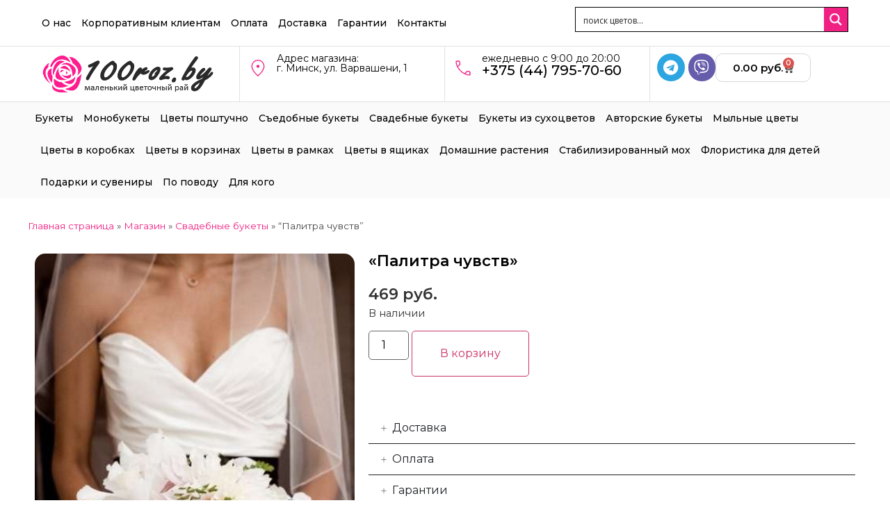

--- FILE ---
content_type: text/html; charset=UTF-8
request_url: https://100roz.by/product/palitra-chuvstv/
body_size: 174497
content:
<!doctype html>
<html lang="ru-RU">
<head>
<meta charset="UTF-8">
<meta name="viewport" content="width=device-width, initial-scale=1">
<link rel="profile" href="https://gmpg.org/xfn/11">
<meta name='robots' content='index, follow, max-image-preview:large, max-snippet:-1, max-video-preview:-1'/>
<title>&quot;Палитра чувств&quot; купить в Минске - 100roz.by</title>
<link rel="canonical" href="https://100roz.by/product/palitra-chuvstv/"/>
<meta property="og:locale" content="ru_RU"/>
<meta property="og:type" content="article"/>
<meta property="og:title" content="&quot;Палитра чувств&quot;"/>
<meta property="og:description" content="Свадебный букет для невесты &#171;Палитра чувств&#187; добавит в образ невесты строгости и чувственности. Букет невесты создан из роз, эустомы, лаванды"/>
<meta property="og:url" content="https://100roz.by/product/palitra-chuvstv/"/>
<meta property="og:site_name" content="100roz.by"/>
<meta property="article:modified_time" content="2025-02-26T06:43:48+00:00"/>
<meta property="og:image" content="https://100roz.by/wp-content/uploads/2018/05/7nppmeuylqc_2.jpg"/>
<meta property="og:image:width" content="400"/>
<meta property="og:image:height" content="600"/>
<meta property="og:image:type" content="image/jpeg"/>
<meta name="twitter:card" content="summary_large_image"/>
<script type="application/ld+json" class="yoast-schema-graph">{"@context":"https://schema.org","@graph":[{"@type":"WebPage","@id":"https://100roz.by/product/palitra-chuvstv/","url":"https://100roz.by/product/palitra-chuvstv/","name":"\"Палитра чувств\" купить в Минске - 100roz.by","isPartOf":{"@id":"https://100roz.by/#website"},"primaryImageOfPage":{"@id":"https://100roz.by/product/palitra-chuvstv/#primaryimage"},"image":{"@id":"https://100roz.by/product/palitra-chuvstv/#primaryimage"},"thumbnailUrl":"https://100roz.by/wp-content/uploads/2018/05/7nppmeuylqc_2.jpg","datePublished":"2018-05-10T12:54:37+00:00","dateModified":"2025-02-26T06:43:48+00:00","breadcrumb":{"@id":"https://100roz.by/product/palitra-chuvstv/#breadcrumb"},"inLanguage":"ru-RU","potentialAction":[{"@type":"ReadAction","target":["https://100roz.by/product/palitra-chuvstv/"]}]},{"@type":"ImageObject","inLanguage":"ru-RU","@id":"https://100roz.by/product/palitra-chuvstv/#primaryimage","url":"https://100roz.by/wp-content/uploads/2018/05/7nppmeuylqc_2.jpg","contentUrl":"https://100roz.by/wp-content/uploads/2018/05/7nppmeuylqc_2.jpg","width":400,"height":600},{"@type":"BreadcrumbList","@id":"https://100roz.by/product/palitra-chuvstv/#breadcrumb","itemListElement":[{"@type":"ListItem","position":1,"name":"Главная страница","item":"https://100roz.by/"},{"@type":"ListItem","position":2,"name":"Магазин","item":"https://100roz.by/shop/"},{"@type":"ListItem","position":3,"name":"Свадебные букеты","item":"https://100roz.by/product-category/svadebnye-bykety/"},{"@type":"ListItem","position":4,"name":"&#8220;Палитра чувств&#8221;"}]},{"@type":"WebSite","@id":"https://100roz.by/#website","url":"https://100roz.by/","name":"100roz.by","description":"Свежие Цветы в коробках, букеты-большой выбор в Минске  можно купить выгодно и  с доставкой, гарантия качества!","publisher":{"@id":"https://100roz.by/#organization"},"potentialAction":[{"@type":"SearchAction","target":{"@type":"EntryPoint","urlTemplate":"https://100roz.by/?s={search_term_string}"},"query-input":{"@type":"PropertyValueSpecification","valueRequired":true,"valueName":"search_term_string"}}],"inLanguage":"ru-RU"},{"@type":"Organization","@id":"https://100roz.by/#organization","name":"ИП ДАВЫДЕНКО А. В.","url":"https://100roz.by/","logo":{"@type":"ImageObject","inLanguage":"ru-RU","@id":"https://100roz.by/#/schema/logo/image/","url":"https://100roz.by/wp-content/uploads/2022/07/logo-320x76-1.png","contentUrl":"https://100roz.by/wp-content/uploads/2022/07/logo-320x76-1.png","width":320,"height":76,"caption":"ИП ДАВЫДЕНКО А. В."},"image":{"@id":"https://100roz.by/#/schema/logo/image/"}}]}</script>
<link rel='dns-prefetch' href='//www.googletagmanager.com'/>
<link rel="alternate" type="application/rss+xml" title="100roz.by &raquo; Лента" href="https://100roz.by/feed/"/>
<link rel="alternate" type="application/rss+xml" title="100roz.by &raquo; Лента комментариев" href="https://100roz.by/comments/feed/"/>
<link rel="stylesheet" type="text/css" href="//100roz.by/wp-content/cache/wpfc-minified/l079h4yb/47zaq.css" media="all"/>
<style id='classic-theme-styles-inline-css'>.wp-block-button__link{color:#fff;background-color:#32373c;border-radius:9999px;box-shadow:none;text-decoration:none;padding:calc(.667em + 2px) calc(1.333em + 2px);font-size:1.125em}.wp-block-file__button{background:#32373c;color:#fff;text-decoration:none}</style>
<style id='global-styles-inline-css'>:root{--wp--preset--aspect-ratio--square:1;--wp--preset--aspect-ratio--4-3:4/3;--wp--preset--aspect-ratio--3-4:3/4;--wp--preset--aspect-ratio--3-2:3/2;--wp--preset--aspect-ratio--2-3:2/3;--wp--preset--aspect-ratio--16-9:16/9;--wp--preset--aspect-ratio--9-16:9/16;--wp--preset--color--black:#000000;--wp--preset--color--cyan-bluish-gray:#abb8c3;--wp--preset--color--white:#ffffff;--wp--preset--color--pale-pink:#f78da7;--wp--preset--color--vivid-red:#cf2e2e;--wp--preset--color--luminous-vivid-orange:#ff6900;--wp--preset--color--luminous-vivid-amber:#fcb900;--wp--preset--color--light-green-cyan:#7bdcb5;--wp--preset--color--vivid-green-cyan:#00d084;--wp--preset--color--pale-cyan-blue:#8ed1fc;--wp--preset--color--vivid-cyan-blue:#0693e3;--wp--preset--color--vivid-purple:#9b51e0;--wp--preset--gradient--vivid-cyan-blue-to-vivid-purple:linear-gradient(135deg,rgba(6,147,227,1) 0%,rgb(155,81,224) 100%);--wp--preset--gradient--light-green-cyan-to-vivid-green-cyan:linear-gradient(135deg,rgb(122,220,180) 0%,rgb(0,208,130) 100%);--wp--preset--gradient--luminous-vivid-amber-to-luminous-vivid-orange:linear-gradient(135deg,rgba(252,185,0,1) 0%,rgba(255,105,0,1) 100%);--wp--preset--gradient--luminous-vivid-orange-to-vivid-red:linear-gradient(135deg,rgba(255,105,0,1) 0%,rgb(207,46,46) 100%);--wp--preset--gradient--very-light-gray-to-cyan-bluish-gray:linear-gradient(135deg,rgb(238,238,238) 0%,rgb(169,184,195) 100%);--wp--preset--gradient--cool-to-warm-spectrum:linear-gradient(135deg,rgb(74,234,220) 0%,rgb(151,120,209) 20%,rgb(207,42,186) 40%,rgb(238,44,130) 60%,rgb(251,105,98) 80%,rgb(254,248,76) 100%);--wp--preset--gradient--blush-light-purple:linear-gradient(135deg,rgb(255,206,236) 0%,rgb(152,150,240) 100%);--wp--preset--gradient--blush-bordeaux:linear-gradient(135deg,rgb(254,205,165) 0%,rgb(254,45,45) 50%,rgb(107,0,62) 100%);--wp--preset--gradient--luminous-dusk:linear-gradient(135deg,rgb(255,203,112) 0%,rgb(199,81,192) 50%,rgb(65,88,208) 100%);--wp--preset--gradient--pale-ocean:linear-gradient(135deg,rgb(255,245,203) 0%,rgb(182,227,212) 50%,rgb(51,167,181) 100%);--wp--preset--gradient--electric-grass:linear-gradient(135deg,rgb(202,248,128) 0%,rgb(113,206,126) 100%);--wp--preset--gradient--midnight:linear-gradient(135deg,rgb(2,3,129) 0%,rgb(40,116,252) 100%);--wp--preset--font-size--small:13px;--wp--preset--font-size--medium:20px;--wp--preset--font-size--large:36px;--wp--preset--font-size--x-large:42px;--wp--preset--font-family--inter:"Inter", sans-serif;--wp--preset--font-family--cardo:Cardo;--wp--preset--spacing--20:0.44rem;--wp--preset--spacing--30:0.67rem;--wp--preset--spacing--40:1rem;--wp--preset--spacing--50:1.5rem;--wp--preset--spacing--60:2.25rem;--wp--preset--spacing--70:3.38rem;--wp--preset--spacing--80:5.06rem;--wp--preset--shadow--natural:6px 6px 9px rgba(0, 0, 0, 0.2);--wp--preset--shadow--deep:12px 12px 50px rgba(0, 0, 0, 0.4);--wp--preset--shadow--sharp:6px 6px 0px rgba(0, 0, 0, 0.2);--wp--preset--shadow--outlined:6px 6px 0px -3px rgba(255, 255, 255, 1), 6px 6px rgba(0, 0, 0, 1);--wp--preset--shadow--crisp:6px 6px 0px rgba(0, 0, 0, 1);}:where(.is-layout-flex){gap:0.5em;}:where(.is-layout-grid){gap:0.5em;}body .is-layout-flex{display:flex;}.is-layout-flex{flex-wrap:wrap;align-items:center;}.is-layout-flex > :is(*, div){margin:0;}body .is-layout-grid{display:grid;}.is-layout-grid > :is(*, div){margin:0;}:where(.wp-block-columns.is-layout-flex){gap:2em;}:where(.wp-block-columns.is-layout-grid){gap:2em;}:where(.wp-block-post-template.is-layout-flex){gap:1.25em;}:where(.wp-block-post-template.is-layout-grid){gap:1.25em;}.has-black-color{color:var(--wp--preset--color--black) !important;}.has-cyan-bluish-gray-color{color:var(--wp--preset--color--cyan-bluish-gray) !important;}.has-white-color{color:var(--wp--preset--color--white) !important;}.has-pale-pink-color{color:var(--wp--preset--color--pale-pink) !important;}.has-vivid-red-color{color:var(--wp--preset--color--vivid-red) !important;}.has-luminous-vivid-orange-color{color:var(--wp--preset--color--luminous-vivid-orange) !important;}.has-luminous-vivid-amber-color{color:var(--wp--preset--color--luminous-vivid-amber) !important;}.has-light-green-cyan-color{color:var(--wp--preset--color--light-green-cyan) !important;}.has-vivid-green-cyan-color{color:var(--wp--preset--color--vivid-green-cyan) !important;}.has-pale-cyan-blue-color{color:var(--wp--preset--color--pale-cyan-blue) !important;}.has-vivid-cyan-blue-color{color:var(--wp--preset--color--vivid-cyan-blue) !important;}.has-vivid-purple-color{color:var(--wp--preset--color--vivid-purple) !important;}.has-black-background-color{background-color:var(--wp--preset--color--black) !important;}.has-cyan-bluish-gray-background-color{background-color:var(--wp--preset--color--cyan-bluish-gray) !important;}.has-white-background-color{background-color:var(--wp--preset--color--white) !important;}.has-pale-pink-background-color{background-color:var(--wp--preset--color--pale-pink) !important;}.has-vivid-red-background-color{background-color:var(--wp--preset--color--vivid-red) !important;}.has-luminous-vivid-orange-background-color{background-color:var(--wp--preset--color--luminous-vivid-orange) !important;}.has-luminous-vivid-amber-background-color{background-color:var(--wp--preset--color--luminous-vivid-amber) !important;}.has-light-green-cyan-background-color{background-color:var(--wp--preset--color--light-green-cyan) !important;}.has-vivid-green-cyan-background-color{background-color:var(--wp--preset--color--vivid-green-cyan) !important;}.has-pale-cyan-blue-background-color{background-color:var(--wp--preset--color--pale-cyan-blue) !important;}.has-vivid-cyan-blue-background-color{background-color:var(--wp--preset--color--vivid-cyan-blue) !important;}.has-vivid-purple-background-color{background-color:var(--wp--preset--color--vivid-purple) !important;}.has-black-border-color{border-color:var(--wp--preset--color--black) !important;}.has-cyan-bluish-gray-border-color{border-color:var(--wp--preset--color--cyan-bluish-gray) !important;}.has-white-border-color{border-color:var(--wp--preset--color--white) !important;}.has-pale-pink-border-color{border-color:var(--wp--preset--color--pale-pink) !important;}.has-vivid-red-border-color{border-color:var(--wp--preset--color--vivid-red) !important;}.has-luminous-vivid-orange-border-color{border-color:var(--wp--preset--color--luminous-vivid-orange) !important;}.has-luminous-vivid-amber-border-color{border-color:var(--wp--preset--color--luminous-vivid-amber) !important;}.has-light-green-cyan-border-color{border-color:var(--wp--preset--color--light-green-cyan) !important;}.has-vivid-green-cyan-border-color{border-color:var(--wp--preset--color--vivid-green-cyan) !important;}.has-pale-cyan-blue-border-color{border-color:var(--wp--preset--color--pale-cyan-blue) !important;}.has-vivid-cyan-blue-border-color{border-color:var(--wp--preset--color--vivid-cyan-blue) !important;}.has-vivid-purple-border-color{border-color:var(--wp--preset--color--vivid-purple) !important;}.has-vivid-cyan-blue-to-vivid-purple-gradient-background{background:var(--wp--preset--gradient--vivid-cyan-blue-to-vivid-purple) !important;}.has-light-green-cyan-to-vivid-green-cyan-gradient-background{background:var(--wp--preset--gradient--light-green-cyan-to-vivid-green-cyan) !important;}.has-luminous-vivid-amber-to-luminous-vivid-orange-gradient-background{background:var(--wp--preset--gradient--luminous-vivid-amber-to-luminous-vivid-orange) !important;}.has-luminous-vivid-orange-to-vivid-red-gradient-background{background:var(--wp--preset--gradient--luminous-vivid-orange-to-vivid-red) !important;}.has-very-light-gray-to-cyan-bluish-gray-gradient-background{background:var(--wp--preset--gradient--very-light-gray-to-cyan-bluish-gray) !important;}.has-cool-to-warm-spectrum-gradient-background{background:var(--wp--preset--gradient--cool-to-warm-spectrum) !important;}.has-blush-light-purple-gradient-background{background:var(--wp--preset--gradient--blush-light-purple) !important;}.has-blush-bordeaux-gradient-background{background:var(--wp--preset--gradient--blush-bordeaux) !important;}.has-luminous-dusk-gradient-background{background:var(--wp--preset--gradient--luminous-dusk) !important;}.has-pale-ocean-gradient-background{background:var(--wp--preset--gradient--pale-ocean) !important;}.has-electric-grass-gradient-background{background:var(--wp--preset--gradient--electric-grass) !important;}.has-midnight-gradient-background{background:var(--wp--preset--gradient--midnight) !important;}.has-small-font-size{font-size:var(--wp--preset--font-size--small) !important;}.has-medium-font-size{font-size:var(--wp--preset--font-size--medium) !important;}.has-large-font-size{font-size:var(--wp--preset--font-size--large) !important;}.has-x-large-font-size{font-size:var(--wp--preset--font-size--x-large) !important;}:where(.wp-block-post-template.is-layout-flex){gap:1.25em;}:where(.wp-block-post-template.is-layout-grid){gap:1.25em;}:where(.wp-block-columns.is-layout-flex){gap:2em;}:where(.wp-block-columns.is-layout-grid){gap:2em;}:root :where(.wp-block-pullquote){font-size:1.5em;line-height:1.6;}</style>
<link rel="stylesheet" type="text/css" href="//100roz.by/wp-content/cache/wpfc-minified/3j38qng/47zaq.css" media="all"/>
<link rel="stylesheet" type="text/css" href="//100roz.by/wp-content/cache/wpfc-minified/f3zfj4me/47zaq.css" media="only screen and (max-width: 768px)"/>
<link rel="stylesheet" type="text/css" href="//100roz.by/wp-content/cache/wpfc-minified/lzqvlg80/47zaq.css" media="all"/>
<style id='woocommerce-inline-inline-css'>.woocommerce form .form-row .required{visibility:visible;}</style>
<link rel="stylesheet" type="text/css" href="//100roz.by/wp-content/cache/wpfc-minified/2rjwdeke/47zaq.css" media="all"/>
<link rel='stylesheet' id='elementor-post-6213-css' href='https://100roz.by/wp-content/uploads/elementor/css/post-6213.css?ver=1721378015' media='all'/>
<link rel="stylesheet" type="text/css" href="//100roz.by/wp-content/cache/wpfc-minified/8imz8c2o/47zaq.css" media="all"/>
<link rel='stylesheet' id='elementor-post-6289-css' href='https://100roz.by/wp-content/uploads/elementor/css/post-6289.css?ver=1752666385' media='all'/>
<link rel='stylesheet' id='elementor-post-6212-css' href='https://100roz.by/wp-content/uploads/elementor/css/post-6212.css?ver=1739437473' media='all'/>
<link rel='stylesheet' id='elementor-post-6698-css' href='https://100roz.by/wp-content/uploads/elementor/css/post-6698.css?ver=1740551505' media='all'/>
<link rel='stylesheet' id='google-fonts-1-css' href='https://fonts.googleapis.com/css?family=Montserrat%3A100%2C100italic%2C200%2C200italic%2C300%2C300italic%2C400%2C400italic%2C500%2C500italic%2C600%2C600italic%2C700%2C700italic%2C800%2C800italic%2C900%2C900italic&#038;display=auto&#038;subset=cyrillic&#038;ver=6.6.4' media='all'/>
<link rel="stylesheet" type="text/css" href="//100roz.by/wp-content/cache/wpfc-minified/gj45qt0/47zap.css" media="all"/>
<link rel="preconnect" href="https://fonts.gstatic.com/" crossorigin><script src='//100roz.by/wp-content/cache/wpfc-minified/7bgu2lwl/47zaq.js'></script>
<script id="wc-single-product-js-extra">var wc_single_product_params={"i18n_required_rating_text":"\u041f\u043e\u0436\u0430\u043b\u0443\u0439\u0441\u0442\u0430, \u043f\u043e\u0441\u0442\u0430\u0432\u044c\u0442\u0435 \u043e\u0446\u0435\u043d\u043a\u0443","review_rating_required":"yes","flexslider":{"rtl":false,"animation":"slide","smoothHeight":true,"directionNav":false,"controlNav":"thumbnails","slideshow":false,"animationSpeed":500,"animationLoop":false,"allowOneSlide":false},"zoom_enabled":"1","zoom_options":[],"photoswipe_enabled":"1","photoswipe_options":{"shareEl":false,"closeOnScroll":false,"history":false,"hideAnimationDuration":0,"showAnimationDuration":0},"flexslider_enabled":"1"};</script>
<script src='//100roz.by/wp-content/cache/wpfc-minified/frha0brh/47zaq.js'></script>
<script id="woocommerce-js-extra">var woocommerce_params={"ajax_url":"\/wp-admin\/admin-ajax.php","wc_ajax_url":"\/?wc-ajax=%%endpoint%%"};</script>
<script src='//100roz.by/wp-content/cache/wpfc-minified/1rlirtlj/47zaq.js'></script>
<script src="https://www.googletagmanager.com/gtag/js?id=G-8FC6PW0QQY" id="google_gtagjs-js" async></script>
<script id="google_gtagjs-js-after">window.dataLayer=window.dataLayer||[];function gtag(){dataLayer.push(arguments);}
gtag("set","linker",{"domains":["100roz.by"]});
gtag("js", new Date());
gtag("set", "developer_id.dZTNiMT", true);
gtag("config", "G-8FC6PW0QQY");</script>
<link rel="https://api.w.org/" href="https://100roz.by/wp-json/"/><link rel="alternate" title="JSON" type="application/json" href="https://100roz.by/wp-json/wp/v2/product/1461"/><link rel="EditURI" type="application/rsd+xml" title="RSD" href="https://100roz.by/xmlrpc.php?rsd"/>
<meta name="generator" content="WordPress 6.6.4"/>
<meta name="generator" content="WooCommerce 9.1.5"/>
<link rel='shortlink' href='https://100roz.by/?p=1461'/>
<link rel="alternate" title="oEmbed (JSON)" type="application/json+oembed" href="https://100roz.by/wp-json/oembed/1.0/embed?url=https%3A%2F%2F100roz.by%2Fproduct%2Fpalitra-chuvstv%2F"/>
<link rel="alternate" title="oEmbed (XML)" type="text/xml+oembed" href="https://100roz.by/wp-json/oembed/1.0/embed?url=https%3A%2F%2F100roz.by%2Fproduct%2Fpalitra-chuvstv%2F&#038;format=xml"/>
<meta name="generator" content="Site Kit by Google 1.147.0"/>	<noscript><style>.woocommerce-product-gallery{opacity:1 !important;}</style></noscript>
<meta name="generator" content="Elementor 3.23.1; features: additional_custom_breakpoints, e_lazyload; settings: css_print_method-external, google_font-enabled, font_display-auto">
<style>.e-con.e-parent:nth-of-type(n+4):not(.e-lazyloaded):not(.e-no-lazyload),
.e-con.e-parent:nth-of-type(n+4):not(.e-lazyloaded):not(.e-no-lazyload) *{background-image:none !important;}
@media screen and (max-height: 1024px) {
.e-con.e-parent:nth-of-type(n+3):not(.e-lazyloaded):not(.e-no-lazyload),
.e-con.e-parent:nth-of-type(n+3):not(.e-lazyloaded):not(.e-no-lazyload) *{background-image:none !important;}
}
@media screen and (max-height: 640px) {
.e-con.e-parent:nth-of-type(n+2):not(.e-lazyloaded):not(.e-no-lazyload),
.e-con.e-parent:nth-of-type(n+2):not(.e-lazyloaded):not(.e-no-lazyload) *{background-image:none !important;}
}</style>
<style>.asp_m{height:0;}</style>
<link rel="preconnect" href="https://fonts.gstatic.com" crossorigin />
<link rel="preload" as="style" href="//fonts.googleapis.com/css?family=Open+Sans:300|Open+Sans:400|Open+Sans:700&display=swap"/>
<link rel="stylesheet" href="//fonts.googleapis.com/css?family=Open+Sans:300|Open+Sans:400|Open+Sans:700&display=swap" media="all"/>
<style id='wp-fonts-local'>@font-face{font-family:Inter;font-style:normal;font-weight:300 900;font-display:fallback;src:url('https://100roz.by/wp-content/plugins/woocommerce/assets/fonts/Inter-VariableFont_slnt,wght.woff2') format('woff2');font-stretch:normal;}
@font-face{font-family:Cardo;font-style:normal;font-weight:400;font-display:fallback;src:url('https://100roz.by/wp-content/plugins/woocommerce/assets/fonts/cardo_normal_400.woff2') format('woff2');}</style>
<link rel="icon" href="https://100roz.by/wp-content/uploads/2018/04/index-100x100.png" sizes="32x32"/>
<link rel="icon" href="https://100roz.by/wp-content/uploads/2018/04/index.png" sizes="192x192"/>
<link rel="apple-touch-icon" href="https://100roz.by/wp-content/uploads/2018/04/index.png"/>
<meta name="msapplication-TileImage" content="https://100roz.by/wp-content/uploads/2018/04/index.png"/>
</head>
<body class="product-template-default single single-product postid-1461 theme-hello-elementor woocommerce woocommerce-page woocommerce-no-js elementor-default elementor-template-full-width elementor-kit-6213 elementor-page-6698">
<a class="skip-link screen-reader-text" href="#content">Перейти к содержимому</a>
<div data-elementor-type="header" data-elementor-id="6289" class="elementor elementor-6289 elementor-location-header" data-elementor-post-type="elementor_library">
<div class="elementor-element elementor-element-6641d78 e-con-full elementor-hidden-mobile e-flex e-con e-parent" data-id="6641d78" data-element_type="container">
<div class="elementor-element elementor-element-e40d40c e-con-full e-flex e-con e-child" data-id="e40d40c" data-element_type="container">
<div class="elementor-element elementor-element-6b37a48 elementor-nav-menu--dropdown-tablet elementor-nav-menu__text-align-aside elementor-nav-menu--toggle elementor-nav-menu--burger elementor-widget elementor-widget-nav-menu" data-id="6b37a48" data-element_type="widget" data-settings="{&quot;layout&quot;:&quot;horizontal&quot;,&quot;submenu_icon&quot;:{&quot;value&quot;:&quot;&lt;i class=\&quot;fas fa-caret-down\&quot;&gt;&lt;\/i&gt;&quot;,&quot;library&quot;:&quot;fa-solid&quot;},&quot;toggle&quot;:&quot;burger&quot;}" data-widget_type="nav-menu.default">
<div class="elementor-widget-container">
<nav aria-label="Menu" class="elementor-nav-menu--main elementor-nav-menu__container elementor-nav-menu--layout-horizontal e--pointer-none">
<ul id="menu-1-6b37a48" class="elementor-nav-menu"><li class="menu-item menu-item-type-post_type menu-item-object-page menu-item-6294"><a href="https://100roz.by/o-nas/" class="elementor-item">О нас</a></li>
<li class="menu-item menu-item-type-post_type menu-item-object-page menu-item-6295"><a href="https://100roz.by/o-nas/korporativnym-klientam/" class="elementor-item">Корпоративным клиентам</a></li>
<li class="menu-item menu-item-type-post_type menu-item-object-page menu-item-6297"><a href="https://100roz.by/o-nas/oplata/" class="elementor-item">Оплата</a></li>
<li class="menu-item menu-item-type-post_type menu-item-object-page menu-item-6298"><a href="https://100roz.by/o-nas/dostavka/" class="elementor-item">Доставка</a></li>
<li class="menu-item menu-item-type-post_type menu-item-object-page menu-item-6296"><a href="https://100roz.by/o-nas/garantii/" class="elementor-item">Гарантии</a></li>
<li class="menu-item menu-item-type-post_type menu-item-object-page menu-item-6293"><a href="https://100roz.by/kontakty/" class="elementor-item">Контакты</a></li>
</ul>			</nav>
<div class="elementor-menu-toggle" role="button" tabindex="0" aria-label="Menu Toggle" aria-expanded="false"> <i aria-hidden="true" role="presentation" class="elementor-menu-toggle__icon--open eicon-menu-bar"></i><i aria-hidden="true" role="presentation" class="elementor-menu-toggle__icon--close eicon-close"></i> <span class="elementor-screen-only">Menu</span></div><nav class="elementor-nav-menu--dropdown elementor-nav-menu__container" aria-hidden="true">
<ul id="menu-2-6b37a48" class="elementor-nav-menu"><li class="menu-item menu-item-type-post_type menu-item-object-page menu-item-6294"><a href="https://100roz.by/o-nas/" class="elementor-item" tabindex="-1">О нас</a></li>
<li class="menu-item menu-item-type-post_type menu-item-object-page menu-item-6295"><a href="https://100roz.by/o-nas/korporativnym-klientam/" class="elementor-item" tabindex="-1">Корпоративным клиентам</a></li>
<li class="menu-item menu-item-type-post_type menu-item-object-page menu-item-6297"><a href="https://100roz.by/o-nas/oplata/" class="elementor-item" tabindex="-1">Оплата</a></li>
<li class="menu-item menu-item-type-post_type menu-item-object-page menu-item-6298"><a href="https://100roz.by/o-nas/dostavka/" class="elementor-item" tabindex="-1">Доставка</a></li>
<li class="menu-item menu-item-type-post_type menu-item-object-page menu-item-6296"><a href="https://100roz.by/o-nas/garantii/" class="elementor-item" tabindex="-1">Гарантии</a></li>
<li class="menu-item menu-item-type-post_type menu-item-object-page menu-item-6293"><a href="https://100roz.by/kontakty/" class="elementor-item" tabindex="-1">Контакты</a></li>
</ul>			</nav></div></div></div><div class="elementor-element elementor-element-84b3290 e-con-full e-flex e-con e-child" data-id="84b3290" data-element_type="container">
<div class="elementor-element elementor-element-d1b44ed elementor-widget elementor-widget-shortcode" data-id="d1b44ed" data-element_type="widget" data-widget_type="shortcode.default">
<div class="elementor-widget-container">
<div class="elementor-shortcode"><div class="asp_w_container asp_w_container_1 asp_w_container_1_1">
<div class='asp_w asp_m asp_m_1 asp_m_1_1 wpdreams_asp_sc wpdreams_asp_sc-1 ajaxsearchpro asp_main_container asp_non_compact' data-id="1" data-name="поиск" data-instance="1" id='ajaxsearchpro1_1'>
<div class="probox">
<div class='promagnifier' tabindex="101">
<div class='asp_text_button hiddend'> Search</div><div class='innericon'> <svg xmlns="http://www.w3.org/2000/svg" width="22" height="22" viewBox="0 0 512 512"><path d="M460.355 421.59l-106.51-106.512c20.04-27.553 31.884-61.437 31.884-98.037C385.73 124.935 310.792 50 218.685 50c-92.106 0-167.04 74.934-167.04 167.04 0 92.107 74.935 167.042 167.04 167.042 34.912 0 67.352-10.773 94.184-29.158L419.945 462l40.41-40.41zM100.63 217.04c0-65.095 52.96-118.055 118.056-118.055 65.098 0 118.057 52.96 118.057 118.056 0 65.097-52.96 118.057-118.057 118.057-65.096 0-118.055-52.96-118.055-118.056z"/></svg></div><div class="asp_clear"></div></div><div class='prosettings' style='display:none;' data-opened=0>
<div class='innericon'> <svg xmlns="http://www.w3.org/2000/svg" width="22" height="22" viewBox="0 0 512 512"><path d="M170 294c0 33.138-26.862 60-60 60-33.137 0-60-26.862-60-60 0-33.137 26.863-60 60-60 33.138 0 60 26.863 60 60zm-60 90c-6.872 0-13.565-.777-20-2.243V422c0 11.046 8.954 20 20 20s20-8.954 20-20v-40.243c-6.435 1.466-13.128 2.243-20 2.243zm0-180c6.872 0 13.565.777 20 2.243V90c0-11.046-8.954-20-20-20s-20 8.954-20 20v116.243c6.435-1.466 13.128-2.243 20-2.243zm146-7c12.13 0 22 9.87 22 22s-9.87 22-22 22-22-9.87-22-22 9.87-22 22-22zm0-38c-33.137 0-60 26.863-60 60 0 33.138 26.863 60 60 60 33.138 0 60-26.862 60-60 0-33.137-26.862-60-60-60zm0-30c6.872 0 13.565.777 20 2.243V90c0-11.046-8.954-20-20-20s-20 8.954-20 20v41.243c6.435-1.466 13.128-2.243 20-2.243zm0 180c-6.872 0-13.565-.777-20-2.243V422c0 11.046 8.954 20 20 20s20-8.954 20-20V306.757c-6.435 1.466-13.128 2.243-20 2.243zm146-75c-33.137 0-60 26.863-60 60 0 33.138 26.863 60 60 60 33.138 0 60-26.862 60-60 0-33.137-26.862-60-60-60zm0-30c6.872 0 13.565.777 20 2.243V90c0-11.046-8.954-20-20-20s-20 8.954-20 20v116.243c6.435-1.466 13.128-2.243 20-2.243zm0 180c-6.872 0-13.565-.777-20-2.243V422c0 11.046 8.954 20 20 20s20-8.954 20-20v-40.243c-6.435 1.466-13.128 2.243-20 2.243z"/></svg></div></div><div class='proinput'> <form action='#' autocomplete="off" aria-label="Search form 1"> <input type='search' class='orig' tabindex="100" placeholder='поиск цветов...' name='phrase' value='' aria-label="Search input 1" autocomplete="off"/> <input type='text' class='autocomplete' name='phrase' value='' aria-label="Search autocomplete, ignore please" aria-hidden="true" autocomplete="off" disabled/> <input type='submit' aria-hidden="true" aria-label="Hidden button" style='width:0; height: 0; visibility: hidden;'> </form></div><div class='proloading'>
<div class="asp_loader">
<div class="asp_loader-inner asp_simple-circle"></div></div></div><div class='proclose'> <svg version="1.1" xmlns="http://www.w3.org/2000/svg" xmlns:xlink="http://www.w3.org/1999/xlink" x="0px" y="0px" width="512px" height="512px" viewBox="0 0 512 512" enable-background="new 0 0 512 512" xml:space="preserve"> <polygon points="438.393,374.595 319.757,255.977 438.378,137.348 374.595,73.607 255.995,192.225 137.375,73.622 73.607,137.352 192.246,255.983 73.622,374.625 137.352,438.393 256.002,319.734 374.652,438.378 "/> </svg></div></div></div><div class='asp_data_container' style="display:none !important;">
<div class="asp_init_data" style="display:none !important;" id="asp_init_id_1_1" data-asp-id="1" data-asp-instance="1" data-aspdata="[base64]/[base64]/[base64]"></div><div class='asp_hidden_data' style="display:none !important;">
<div class='asp_item_overlay'>
<div class='asp_item_inner'> <svg xmlns="http://www.w3.org/2000/svg" width="22" height="22" viewBox="0 0 512 512"><path d="M448.225 394.243l-85.387-85.385c16.55-26.08 26.146-56.986 26.146-90.094 0-92.99-75.652-168.64-168.643-168.64-92.988 0-168.64 75.65-168.64 168.64s75.65 168.64 168.64 168.64c31.466 0 60.94-8.67 86.176-23.734l86.14 86.142c36.755 36.754 92.355-18.783 55.57-55.57zm-344.233-175.48c0-64.155 52.192-116.35 116.35-116.35s116.353 52.194 116.353 116.35S284.5 335.117 220.342 335.117s-116.35-52.196-116.35-116.352zm34.463-30.26c34.057-78.9 148.668-69.75 170.248 12.863-43.482-51.037-119.984-56.532-170.248-12.862z"/></svg></div></div></div></div><div id='__original__ajaxsearchprores1_1' class='asp_w asp_r asp_r_1 asp_r_1_1 vertical ajaxsearchpro wpdreams_asp_sc wpdreams_asp_sc-1' data-id="1" data-instance="1">
<div class="results">
<div class="resdrg"></div></div><div class="asp_res_loader hiddend">
<div class="asp_loader">
<div class="asp_loader-inner asp_simple-circle"></div></div></div></div><div id='__original__ajaxsearchprosettings1_1' class="asp_w asp_ss asp_ss_1 asp_s asp_s_1 asp_s_1_1 wpdreams_asp_sc wpdreams_asp_sc-1 ajaxsearchpro searchsettings" data-id="1" data-instance="1">
<form name='options' class="asp-fss-flex" autocomplete = 'off'>
<input type="hidden" style="display:none;" name="current_page_id" value="1461">
<input type="hidden" style="display:none;" name="woo_currency" value="BYN">
<input type='hidden' name='qtranslate_lang' style="display:none;"
value='0'/>
<input type="hidden" name="filters_changed" style="display:none;" value="0">
<input type="hidden" name="filters_initial" style="display:none;" value="1">
<fieldset class="asp_filter_generic asp_filter_id_1 asp_filter_n_0 hiddend">
<legend>Generic filters</legend>
<input type="checkbox" value="exact"
id="set_exact1_1"
style="display:none;"
name="asp_gen[]" />
<input type="checkbox" value="title"
id="set_title1_1"
style="display:none;"
data-origvalue="1"			   name="asp_gen[]"  checked="checked"/>
<input type="checkbox" value="content"
id="set_content1_1"
style="display:none;"
data-origvalue="1"			   name="asp_gen[]"  checked="checked"/>
<input type="checkbox" value="excerpt"
id="set_excerpt1_1"
style="display:none;"
data-origvalue="1"			   name="asp_gen[]"  checked="checked"/>
</fieldset>        <input type="checkbox"
style="display: none !important;"
value="product"
aria-label="Hidden label"
aria-hidden="true"
id="1_1customset_1_1100"
name="customset[]" checked="checked"/>
<div style="clear:both;"></div></form></div></div></div></div></div></div></div><div class="elementor-element elementor-element-f0b15dc e-con-full elementor-hidden-mobile e-flex e-con e-parent" data-id="f0b15dc" data-element_type="container">
<div class="elementor-element elementor-element-c448e09 e-con-full e-flex e-con e-child" data-id="c448e09" data-element_type="container">
<div class="elementor-element elementor-element-5ae62cd elementor-widget elementor-widget-image" data-id="5ae62cd" data-element_type="widget" data-widget_type="image.default">
<div class="elementor-widget-container"> <a href="https://100roz.by"> <img width="453" height="107" src="https://100roz.by/wp-content/uploads/2024/03/logo-dark.png" class="attachment-full size-full wp-image-6290" alt="" srcset="https://100roz.by/wp-content/uploads/2024/03/logo-dark.png 453w, https://100roz.by/wp-content/uploads/2024/03/logo-dark-450x106.png 450w, https://100roz.by/wp-content/uploads/2024/03/logo-dark-300x71.png 300w" sizes="(max-width: 453px) 100vw, 453px"/> </a></div></div></div><div class="elementor-element elementor-element-f332c0d e-con-full e-flex e-con e-child" data-id="f332c0d" data-element_type="container">
<div class="elementor-element elementor-element-f33e5cb e-con-full e-flex e-con e-child" data-id="f33e5cb" data-element_type="container">
<div class="elementor-element elementor-element-b0bf256 elementor-view-default elementor-widget elementor-widget-icon" data-id="b0bf256" data-element_type="widget" data-widget_type="icon.default">
<div class="elementor-widget-container">
<div class="elementor-icon-wrapper">
<div class="elementor-icon"> <svg xmlns="http://www.w3.org/2000/svg" height="24" viewBox="0 -960 960 960" width="24"><path d="M480.136-490.769q26.71 0 45.595-19.021 18.884-19.021 18.884-45.731t-19.02-45.594Q506.574-620 479.864-620t-45.595 19.021q-18.884 19.02-18.884 45.731 0 26.71 19.02 45.594 19.021 18.885 45.731 18.885ZM480-172.923q112.769-98.154 178.308-199.654 65.538-101.5 65.538-175.577 0-109.769-69.5-181.192T480-800.769q-104.846 0-174.346 71.423t-69.5 181.192q0 74.077 65.538 175.577Q367.231-271.077 480-172.923Zm0 53.692Q339-243.923 267.577-351.808q-71.423-107.884-71.423-196.346 0-126.923 82.654-209.385Q361.461-840 480-840t201.192 82.461q82.654 82.462 82.654 209.385 0 88.462-71.423 196.346Q621-243.923 480-119.231Zm0-436.154Z"></path></svg></div></div></div></div></div><div class="elementor-element elementor-element-a706efc e-con-full e-flex e-con e-child" data-id="a706efc" data-element_type="container">
<div class="elementor-element elementor-element-8eb6453 elementor-widget elementor-widget-heading" data-id="8eb6453" data-element_type="widget" data-widget_type="heading.default">
<div class="elementor-widget-container"> <p class="elementor-heading-title elementor-size-default">Адрес магазина:</p></div></div><div class="elementor-element elementor-element-a98ac50 elementor-widget__width-inherit elementor-widget elementor-widget-heading" data-id="a98ac50" data-element_type="widget" data-widget_type="heading.default">
<div class="elementor-widget-container"> <p class="elementor-heading-title elementor-size-default">г. Минск, ул. Варвашени, 1</p></div></div></div></div><div class="elementor-element elementor-element-cbea15d e-con-full e-flex e-con e-child" data-id="cbea15d" data-element_type="container">
<div class="elementor-element elementor-element-179c68e e-con-full e-flex e-con e-child" data-id="179c68e" data-element_type="container">
<div class="elementor-element elementor-element-f467125 elementor-view-default elementor-widget elementor-widget-icon" data-id="f467125" data-element_type="widget" data-widget_type="icon.default">
<div class="elementor-widget-container">
<div class="elementor-icon-wrapper">
<div class="elementor-icon"> <svg xmlns="http://www.w3.org/2000/svg" height="24" viewBox="0 -960 960 960" width="24"><path d="M757.231-160q-101.154 0-207.385-50.654-106.231-50.653-197.385-142.192-91.154-91.539-141.807-197.385Q160-656.077 160-757.231q0-18.33 12-30.549Q184-800 202-800h98.923q16.308 0 28.462 10.269t16.461 26.346L365.692-668q2.77 16.769-1 29.308-3.769 12.538-13.307 20.538l-87.77 81.846q24.616 44.693 54.424 83.039 29.807 38.346 63.576 72.654 34.847 34.846 75 64.807 40.154 29.962 88.154 56.577l85.539-87.077q9.769-10.538 21.961-13.884 12.192-3.347 26.962-1.347l84.154 17.231q16.308 4 26.461 16.423Q800-315.462 800-299.385V-202q0 18-12.22 30-12.219 12-30.549 12ZM244.846-573.846l76.769-70.616q3.846-3.077 5-8.461 1.154-5.385-.384-10l-17.77-84.769q-1.538-6.154-5.384-9.231t-10-3.077H211q-4.615 0-7.692 3.077t-3.077 7.692q1.154 41 12.846 85.616 11.692 44.615 31.769 89.769Zm338 333.384q40.539 20.077 86.423 29.693 45.885 9.615 79.962 10.307 4.615 0 7.692-3.076 3.077-3.077 3.077-7.693v-80.307q0-6.154-3.077-10-3.077-3.847-9.231-5.385l-74-15.154q-4.615-1.538-8.077-.384-3.461 1.153-7.307 5l-75.462 76.999Zm-338-333.384Zm338 333.384Z"></path></svg></div></div></div></div></div><div class="elementor-element elementor-element-25aebf8 e-con-full e-flex e-con e-child" data-id="25aebf8" data-element_type="container">
<div class="elementor-element elementor-element-4432ab2 elementor-widget elementor-widget-heading" data-id="4432ab2" data-element_type="widget" data-widget_type="heading.default">
<div class="elementor-widget-container"> <p class="elementor-heading-title elementor-size-default">ежедневно с 9:00 до 20:00</p></div></div><div class="elementor-element elementor-element-91ebf5e elementor-widget__width-inherit elementor-widget elementor-widget-heading" data-id="91ebf5e" data-element_type="widget" data-widget_type="heading.default">
<div class="elementor-widget-container"> <p class="elementor-heading-title elementor-size-default"><a href="tel:+375447957060">+375 (44) 795-70-60</a></p></div></div></div></div><div class="elementor-element elementor-element-343675c e-con-full e-flex e-con e-child" data-id="343675c" data-element_type="container">
<div class="elementor-element elementor-element-af74bc1 elementor-shape-circle e-grid-align-left elementor-grid-0 elementor-widget elementor-widget-social-icons" data-id="af74bc1" data-element_type="widget" data-widget_type="social-icons.default">
<div class="elementor-widget-container">
<div class="elementor-social-icons-wrapper elementor-grid"> <span class="elementor-grid-item"> <a class="elementor-icon elementor-social-icon elementor-social-icon-telegram elementor-repeater-item-42cd61e" href="https://t.me//roza_100roz" target="_blank"> <span class="elementor-screen-only">Telegram</span> <i class="fab fa-telegram"></i> </a> </span> <span class="elementor-grid-item"> <a class="elementor-icon elementor-social-icon elementor-social-icon-viber elementor-repeater-item-4dd6700" href="viber://chat?number=%2B375447957060" target="_blank"> <span class="elementor-screen-only">Viber</span> <i class="fab fa-viber"></i> </a> </span></div></div></div><div class="elementor-element elementor-element-f963a45 toggle-icon--cart-medium elementor-menu-cart--items-indicator-bubble elementor-menu-cart--show-subtotal-yes elementor-menu-cart--cart-type-side-cart elementor-menu-cart--show-remove-button-yes elementor-widget elementor-widget-woocommerce-menu-cart" data-id="f963a45" data-element_type="widget" data-settings="{&quot;cart_type&quot;:&quot;side-cart&quot;,&quot;open_cart&quot;:&quot;click&quot;,&quot;automatically_open_cart&quot;:&quot;no&quot;}" data-widget_type="woocommerce-menu-cart.default">
<div class="elementor-widget-container">
<div class="elementor-menu-cart__wrapper">
<div class="elementor-menu-cart__toggle_wrapper">
<div class="elementor-menu-cart__container elementor-lightbox" aria-hidden="true">
<div class="elementor-menu-cart__main" aria-hidden="true">
<div class="elementor-menu-cart__close-button-custom"> <svg xmlns="http://www.w3.org/2000/svg" height="24" viewBox="0 -960 960 960" width="24"><path d="M256-227.692 227.692-256l224-224-224-224L256-732.308l224 224 224-224L732.308-704l-224 224 224 224L704-227.692l-224-224-224 224Z"></path></svg></div><div class="widget_shopping_cart_content"></div></div></div><div class="elementor-menu-cart__toggle elementor-button-wrapper"> <a id="elementor-menu-cart__toggle_button" href="#" class="elementor-menu-cart__toggle_button elementor-button elementor-size-sm" aria-expanded="false"> <span class="elementor-button-text"><span class="woocommerce-Price-amount amount"><bdi>0.00&nbsp;<span class="woocommerce-Price-currencySymbol">руб.</span></bdi></span></span> <span class="elementor-button-icon"> <span class="elementor-button-icon-qty" data-counter="0">0</span> <i class="eicon-cart-medium"></i> <span class="elementor-screen-only">Cart</span> </span> </a></div></div></div></div></div></div></div><div class="elementor-element elementor-element-64d0077 e-con-full elementor-hidden-mobile e-flex e-con e-parent" data-id="64d0077" data-element_type="container" data-settings="{&quot;background_background&quot;:&quot;classic&quot;}">
<div class="elementor-element elementor-element-403f9be elementor-nav-menu--dropdown-tablet elementor-nav-menu__text-align-aside elementor-nav-menu--toggle elementor-nav-menu--burger elementor-widget elementor-widget-nav-menu" data-id="403f9be" data-element_type="widget" data-settings="{&quot;layout&quot;:&quot;horizontal&quot;,&quot;submenu_icon&quot;:{&quot;value&quot;:&quot;&lt;i class=\&quot;fas fa-caret-down\&quot;&gt;&lt;\/i&gt;&quot;,&quot;library&quot;:&quot;fa-solid&quot;},&quot;toggle&quot;:&quot;burger&quot;}" data-widget_type="nav-menu.default">
<div class="elementor-widget-container">
<nav aria-label="Menu" class="elementor-nav-menu--main elementor-nav-menu__container elementor-nav-menu--layout-horizontal e--pointer-none">
<ul id="menu-1-403f9be" class="elementor-nav-menu"><li class="menu-item menu-item-type-taxonomy menu-item-object-product_cat menu-item-6319"><a href="https://100roz.by/product-category/bukety/" class="elementor-item">Букеты</a></li>
<li class="menu-item menu-item-type-taxonomy menu-item-object-product_cat menu-item-6324"><a href="https://100roz.by/product-category/monobukety-rozy/" class="elementor-item">Монобукеты</a></li>
<li class="menu-item menu-item-type-taxonomy menu-item-object-product_cat menu-item-6533"><a href="https://100roz.by/product-category/cvety-poshtuchno/" class="elementor-item">Цветы поштучно</a></li>
<li class="menu-item menu-item-type-taxonomy menu-item-object-product_cat menu-item-6321"><a href="https://100roz.by/product-category/sjedobnye-bukety/" class="elementor-item">Съедобные букеты</a></li>
<li class="menu-item menu-item-type-taxonomy menu-item-object-product_cat current-product-ancestor current-menu-parent current-product-parent menu-item-6327"><a href="https://100roz.by/product-category/svadebnye-bykety/" class="elementor-item">Свадебные букеты</a></li>
<li class="menu-item menu-item-type-taxonomy menu-item-object-product_cat menu-item-6320"><a href="https://100roz.by/product-category/bukety-iz-syhocvetov-kupit/" class="elementor-item">Букеты из сухоцветов</a></li>
<li class="menu-item menu-item-type-taxonomy menu-item-object-product_cat menu-item-6532"><a href="https://100roz.by/product-category/avtorskie-bukety-anastasii-davydenko/" class="elementor-item">Авторские букеты</a></li>
<li class="menu-item menu-item-type-taxonomy menu-item-object-product_cat menu-item-6325"><a href="https://100roz.by/product-category/bukety-i-kompozicii-iz-mylnyh-cvetov/" class="elementor-item">Мыльные цветы</a></li>
<li class="menu-item menu-item-type-taxonomy menu-item-object-product_cat menu-item-6329"><a href="https://100roz.by/product-category/cvety-v-korobkah/" class="elementor-item">Цветы в коробках</a></li>
<li class="menu-item menu-item-type-taxonomy menu-item-object-product_cat menu-item-6531"><a href="https://100roz.by/product-category/korziny-s-cvetami/" class="elementor-item">Цветы в корзинах</a></li>
<li class="menu-item menu-item-type-taxonomy menu-item-object-product_cat menu-item-6330"><a href="https://100roz.by/product-category/cvety-v-ramkah/" class="elementor-item">Цветы в рамках</a></li>
<li class="menu-item menu-item-type-taxonomy menu-item-object-product_cat menu-item-6594"><a href="https://100roz.by/product-category/cvety-v-jaschikah/" class="elementor-item">Цветы в ящиках</a></li>
<li class="menu-item menu-item-type-taxonomy menu-item-object-product_cat menu-item-6322"><a href="https://100roz.by/product-category/domashnie-rastenija/" class="elementor-item">Домашние растения</a></li>
<li class="menu-item menu-item-type-taxonomy menu-item-object-product_cat menu-item-6323"><a href="https://100roz.by/product-category/moh-stabilizirovannyj/" class="elementor-item">Стабилизированный мох</a></li>
<li class="menu-item menu-item-type-taxonomy menu-item-object-product_cat menu-item-6328"><a href="https://100roz.by/product-category/floristika-dlja-detok-nashih-cvetochkov-zhizni/" class="elementor-item">Флористика для детей</a></li>
<li class="menu-item menu-item-type-taxonomy menu-item-object-product_cat menu-item-6326"><a href="https://100roz.by/product-category/podarki-i-suveniry/" class="elementor-item">Подарки и сувениры</a></li>
<li class="menu-item menu-item-type-taxonomy menu-item-object-product_cat menu-item-6603"><a href="https://100roz.by/product-category/po-povodu/" class="elementor-item">По поводу</a></li>
<li class="menu-item menu-item-type-taxonomy menu-item-object-product_cat menu-item-6602"><a href="https://100roz.by/product-category/dlya-kogo/" class="elementor-item">Для кого</a></li>
</ul>			</nav>
<div class="elementor-menu-toggle" role="button" tabindex="0" aria-label="Menu Toggle" aria-expanded="false"> <i aria-hidden="true" role="presentation" class="elementor-menu-toggle__icon--open eicon-menu-bar"></i><i aria-hidden="true" role="presentation" class="elementor-menu-toggle__icon--close eicon-close"></i> <span class="elementor-screen-only">Menu</span></div><nav class="elementor-nav-menu--dropdown elementor-nav-menu__container" aria-hidden="true">
<ul id="menu-2-403f9be" class="elementor-nav-menu"><li class="menu-item menu-item-type-taxonomy menu-item-object-product_cat menu-item-6319"><a href="https://100roz.by/product-category/bukety/" class="elementor-item" tabindex="-1">Букеты</a></li>
<li class="menu-item menu-item-type-taxonomy menu-item-object-product_cat menu-item-6324"><a href="https://100roz.by/product-category/monobukety-rozy/" class="elementor-item" tabindex="-1">Монобукеты</a></li>
<li class="menu-item menu-item-type-taxonomy menu-item-object-product_cat menu-item-6533"><a href="https://100roz.by/product-category/cvety-poshtuchno/" class="elementor-item" tabindex="-1">Цветы поштучно</a></li>
<li class="menu-item menu-item-type-taxonomy menu-item-object-product_cat menu-item-6321"><a href="https://100roz.by/product-category/sjedobnye-bukety/" class="elementor-item" tabindex="-1">Съедобные букеты</a></li>
<li class="menu-item menu-item-type-taxonomy menu-item-object-product_cat current-product-ancestor current-menu-parent current-product-parent menu-item-6327"><a href="https://100roz.by/product-category/svadebnye-bykety/" class="elementor-item" tabindex="-1">Свадебные букеты</a></li>
<li class="menu-item menu-item-type-taxonomy menu-item-object-product_cat menu-item-6320"><a href="https://100roz.by/product-category/bukety-iz-syhocvetov-kupit/" class="elementor-item" tabindex="-1">Букеты из сухоцветов</a></li>
<li class="menu-item menu-item-type-taxonomy menu-item-object-product_cat menu-item-6532"><a href="https://100roz.by/product-category/avtorskie-bukety-anastasii-davydenko/" class="elementor-item" tabindex="-1">Авторские букеты</a></li>
<li class="menu-item menu-item-type-taxonomy menu-item-object-product_cat menu-item-6325"><a href="https://100roz.by/product-category/bukety-i-kompozicii-iz-mylnyh-cvetov/" class="elementor-item" tabindex="-1">Мыльные цветы</a></li>
<li class="menu-item menu-item-type-taxonomy menu-item-object-product_cat menu-item-6329"><a href="https://100roz.by/product-category/cvety-v-korobkah/" class="elementor-item" tabindex="-1">Цветы в коробках</a></li>
<li class="menu-item menu-item-type-taxonomy menu-item-object-product_cat menu-item-6531"><a href="https://100roz.by/product-category/korziny-s-cvetami/" class="elementor-item" tabindex="-1">Цветы в корзинах</a></li>
<li class="menu-item menu-item-type-taxonomy menu-item-object-product_cat menu-item-6330"><a href="https://100roz.by/product-category/cvety-v-ramkah/" class="elementor-item" tabindex="-1">Цветы в рамках</a></li>
<li class="menu-item menu-item-type-taxonomy menu-item-object-product_cat menu-item-6594"><a href="https://100roz.by/product-category/cvety-v-jaschikah/" class="elementor-item" tabindex="-1">Цветы в ящиках</a></li>
<li class="menu-item menu-item-type-taxonomy menu-item-object-product_cat menu-item-6322"><a href="https://100roz.by/product-category/domashnie-rastenija/" class="elementor-item" tabindex="-1">Домашние растения</a></li>
<li class="menu-item menu-item-type-taxonomy menu-item-object-product_cat menu-item-6323"><a href="https://100roz.by/product-category/moh-stabilizirovannyj/" class="elementor-item" tabindex="-1">Стабилизированный мох</a></li>
<li class="menu-item menu-item-type-taxonomy menu-item-object-product_cat menu-item-6328"><a href="https://100roz.by/product-category/floristika-dlja-detok-nashih-cvetochkov-zhizni/" class="elementor-item" tabindex="-1">Флористика для детей</a></li>
<li class="menu-item menu-item-type-taxonomy menu-item-object-product_cat menu-item-6326"><a href="https://100roz.by/product-category/podarki-i-suveniry/" class="elementor-item" tabindex="-1">Подарки и сувениры</a></li>
<li class="menu-item menu-item-type-taxonomy menu-item-object-product_cat menu-item-6603"><a href="https://100roz.by/product-category/po-povodu/" class="elementor-item" tabindex="-1">По поводу</a></li>
<li class="menu-item menu-item-type-taxonomy menu-item-object-product_cat menu-item-6602"><a href="https://100roz.by/product-category/dlya-kogo/" class="elementor-item" tabindex="-1">Для кого</a></li>
</ul>			</nav></div></div></div><div class="elementor-element elementor-element-19f50b3 e-con-full elementor-hidden-desktop elementor-hidden-tablet e-flex e-con e-parent" data-id="19f50b3" data-element_type="container">
<div class="elementor-element elementor-element-bb97724 e-con-full e-flex e-con e-child" data-id="bb97724" data-element_type="container">
<div class="elementor-element elementor-element-9e2b094 elementor-widget elementor-widget-image" data-id="9e2b094" data-element_type="widget" data-widget_type="image.default">
<div class="elementor-widget-container"> <a href="https://100roz.by"> <img width="453" height="107" src="https://100roz.by/wp-content/uploads/2024/03/logo-dark.png" class="attachment-full size-full wp-image-6290" alt="" srcset="https://100roz.by/wp-content/uploads/2024/03/logo-dark.png 453w, https://100roz.by/wp-content/uploads/2024/03/logo-dark-450x106.png 450w, https://100roz.by/wp-content/uploads/2024/03/logo-dark-300x71.png 300w" sizes="(max-width: 453px) 100vw, 453px"/> </a></div></div></div><div class="elementor-element elementor-element-3cabcb3 e-con-full e-flex e-con e-child" data-id="3cabcb3" data-element_type="container">
<div class="elementor-element elementor-element-d5a18c9 toggle-icon--cart-medium elementor-menu-cart--items-indicator-bubble elementor-menu-cart--cart-type-side-cart elementor-menu-cart--show-remove-button-yes elementor-widget elementor-widget-woocommerce-menu-cart" data-id="d5a18c9" data-element_type="widget" data-settings="{&quot;cart_type&quot;:&quot;side-cart&quot;,&quot;open_cart&quot;:&quot;click&quot;,&quot;automatically_open_cart&quot;:&quot;no&quot;}" data-widget_type="woocommerce-menu-cart.default">
<div class="elementor-widget-container">
<div class="elementor-menu-cart__wrapper">
<div class="elementor-menu-cart__toggle_wrapper">
<div class="elementor-menu-cart__container elementor-lightbox" aria-hidden="true">
<div class="elementor-menu-cart__main" aria-hidden="true">
<div class="elementor-menu-cart__close-button-custom"> <svg xmlns="http://www.w3.org/2000/svg" height="24" viewBox="0 -960 960 960" width="24"><path d="M256-227.692 227.692-256l224-224-224-224L256-732.308l224 224 224-224L732.308-704l-224 224 224 224L704-227.692l-224-224-224 224Z"></path></svg></div><div class="widget_shopping_cart_content"></div></div></div><div class="elementor-menu-cart__toggle elementor-button-wrapper"> <a id="elementor-menu-cart__toggle_button" href="#" class="elementor-menu-cart__toggle_button elementor-button elementor-size-sm" aria-expanded="false"> <span class="elementor-button-text"><span class="woocommerce-Price-amount amount"><bdi>0.00&nbsp;<span class="woocommerce-Price-currencySymbol">руб.</span></bdi></span></span> <span class="elementor-button-icon"> <span class="elementor-button-icon-qty" data-counter="0">0</span> <i class="eicon-cart-medium"></i> <span class="elementor-screen-only">Cart</span> </span> </a></div></div></div></div></div><div class="elementor-element elementor-element-fc2a41b elementor-view-default elementor-widget elementor-widget-icon" data-id="fc2a41b" data-element_type="widget" data-widget_type="icon.default">
<div class="elementor-widget-container">
<div class="elementor-icon-wrapper"> <a class="elementor-icon" href="tel:+375447957060"> <svg xmlns="http://www.w3.org/2000/svg" height="24" viewBox="0 -960 960 960" width="24"><path d="M757.231-160q-101.154 0-207.385-50.654-106.231-50.653-197.385-142.192-91.154-91.539-141.807-197.385Q160-656.077 160-757.231q0-18.33 12-30.549Q184-800 202-800h98.923q16.308 0 28.462 10.269t16.461 26.346L365.692-668q2.77 16.769-1 29.308-3.769 12.538-13.307 20.538l-87.77 81.846q24.616 44.693 54.424 83.039 29.807 38.346 63.576 72.654 34.847 34.846 75 64.807 40.154 29.962 88.154 56.577l85.539-87.077q9.769-10.538 21.961-13.884 12.192-3.347 26.962-1.347l84.154 17.231q16.308 4 26.461 16.423Q800-315.462 800-299.385V-202q0 18-12.22 30-12.219 12-30.549 12ZM244.846-573.846l76.769-70.616q3.846-3.077 5-8.461 1.154-5.385-.384-10l-17.77-84.769q-1.538-6.154-5.384-9.231t-10-3.077H211q-4.615 0-7.692 3.077t-3.077 7.692q1.154 41 12.846 85.616 11.692 44.615 31.769 89.769Zm338 333.384q40.539 20.077 86.423 29.693 45.885 9.615 79.962 10.307 4.615 0 7.692-3.076 3.077-3.077 3.077-7.693v-80.307q0-6.154-3.077-10-3.077-3.847-9.231-5.385l-74-15.154q-4.615-1.538-8.077-.384-3.461 1.153-7.307 5l-75.462 76.999Zm-338-333.384Zm338 333.384Z"></path></svg> </a></div></div></div><div class="elementor-element elementor-element-a4eb4d2 elementor-view-default elementor-widget elementor-widget-icon" data-id="a4eb4d2" data-element_type="widget" data-widget_type="icon.default">
<div class="elementor-widget-container">
<div class="elementor-icon-wrapper"> <a class="elementor-icon" href="#elementor-action%3Aaction%3Dpopup%3Aopen%26settings%3DeyJpZCI6IjY0NzciLCJ0b2dnbGUiOmZhbHNlfQ%3D%3D"> <svg xmlns="http://www.w3.org/2000/svg" height="24" viewBox="0 -960 960 960" width="24"><path d="M160-269.231v-40h640v40H160ZM160-460v-40h640v40H160Zm0-190.769v-40h640v40H160Z"></path></svg> </a></div></div></div></div></div><div class="elementor-element elementor-element-efef849 elementor-hidden-desktop elementor-hidden-tablet e-flex e-con-boxed e-con e-parent" data-id="efef849" data-element_type="container">
<div class="e-con-inner">
<div class="elementor-element elementor-element-f9ca213 elementor-widget elementor-widget-shortcode" data-id="f9ca213" data-element_type="widget" data-widget_type="shortcode.default">
<div class="elementor-widget-container">
<div class="elementor-shortcode"><div class="asp_w_container asp_w_container_1 asp_w_container_1_2">
<div class='asp_w asp_m asp_m_1 asp_m_1_2 wpdreams_asp_sc wpdreams_asp_sc-1 ajaxsearchpro asp_main_container asp_non_compact' data-id="1" data-name="поиск" data-instance="2" id='ajaxsearchpro1_2'>
<div class="probox">
<div class='promagnifier' tabindex="101">
<div class='asp_text_button hiddend'> Search</div><div class='innericon'> <svg xmlns="http://www.w3.org/2000/svg" width="22" height="22" viewBox="0 0 512 512"><path d="M460.355 421.59l-106.51-106.512c20.04-27.553 31.884-61.437 31.884-98.037C385.73 124.935 310.792 50 218.685 50c-92.106 0-167.04 74.934-167.04 167.04 0 92.107 74.935 167.042 167.04 167.042 34.912 0 67.352-10.773 94.184-29.158L419.945 462l40.41-40.41zM100.63 217.04c0-65.095 52.96-118.055 118.056-118.055 65.098 0 118.057 52.96 118.057 118.056 0 65.097-52.96 118.057-118.057 118.057-65.096 0-118.055-52.96-118.055-118.056z"/></svg></div><div class="asp_clear"></div></div><div class='prosettings' style='display:none;' data-opened=0>
<div class='innericon'> <svg xmlns="http://www.w3.org/2000/svg" width="22" height="22" viewBox="0 0 512 512"><path d="M170 294c0 33.138-26.862 60-60 60-33.137 0-60-26.862-60-60 0-33.137 26.863-60 60-60 33.138 0 60 26.863 60 60zm-60 90c-6.872 0-13.565-.777-20-2.243V422c0 11.046 8.954 20 20 20s20-8.954 20-20v-40.243c-6.435 1.466-13.128 2.243-20 2.243zm0-180c6.872 0 13.565.777 20 2.243V90c0-11.046-8.954-20-20-20s-20 8.954-20 20v116.243c6.435-1.466 13.128-2.243 20-2.243zm146-7c12.13 0 22 9.87 22 22s-9.87 22-22 22-22-9.87-22-22 9.87-22 22-22zm0-38c-33.137 0-60 26.863-60 60 0 33.138 26.863 60 60 60 33.138 0 60-26.862 60-60 0-33.137-26.862-60-60-60zm0-30c6.872 0 13.565.777 20 2.243V90c0-11.046-8.954-20-20-20s-20 8.954-20 20v41.243c6.435-1.466 13.128-2.243 20-2.243zm0 180c-6.872 0-13.565-.777-20-2.243V422c0 11.046 8.954 20 20 20s20-8.954 20-20V306.757c-6.435 1.466-13.128 2.243-20 2.243zm146-75c-33.137 0-60 26.863-60 60 0 33.138 26.863 60 60 60 33.138 0 60-26.862 60-60 0-33.137-26.862-60-60-60zm0-30c6.872 0 13.565.777 20 2.243V90c0-11.046-8.954-20-20-20s-20 8.954-20 20v116.243c6.435-1.466 13.128-2.243 20-2.243zm0 180c-6.872 0-13.565-.777-20-2.243V422c0 11.046 8.954 20 20 20s20-8.954 20-20v-40.243c-6.435 1.466-13.128 2.243-20 2.243z"/></svg></div></div><div class='proinput'> <form action='#' autocomplete="off" aria-label="Search form 1"> <input type='search' class='orig' tabindex="100" placeholder='поиск цветов...' name='phrase' value='' aria-label="Search input 1" autocomplete="off"/> <input type='text' class='autocomplete' name='phrase' value='' aria-label="Search autocomplete, ignore please" aria-hidden="true" autocomplete="off" disabled/> <input type='submit' aria-hidden="true" aria-label="Hidden button" style='width:0; height: 0; visibility: hidden;'> </form></div><div class='proloading'>
<div class="asp_loader">
<div class="asp_loader-inner asp_simple-circle"></div></div></div><div class='proclose'> <svg version="1.1" xmlns="http://www.w3.org/2000/svg" xmlns:xlink="http://www.w3.org/1999/xlink" x="0px" y="0px" width="512px" height="512px" viewBox="0 0 512 512" enable-background="new 0 0 512 512" xml:space="preserve"> <polygon points="438.393,374.595 319.757,255.977 438.378,137.348 374.595,73.607 255.995,192.225 137.375,73.622 73.607,137.352 192.246,255.983 73.622,374.625 137.352,438.393 256.002,319.734 374.652,438.378 "/> </svg></div></div></div><div class='asp_data_container' style="display:none !important;">
<div class="asp_init_data" style="display:none !important;" id="asp_init_id_1_2" data-asp-id="1" data-asp-instance="2" data-aspdata="[base64]/[base64]/[base64]"></div><div class='asp_hidden_data' style="display:none !important;">
<div class='asp_item_overlay'>
<div class='asp_item_inner'> <svg xmlns="http://www.w3.org/2000/svg" width="22" height="22" viewBox="0 0 512 512"><path d="M448.225 394.243l-85.387-85.385c16.55-26.08 26.146-56.986 26.146-90.094 0-92.99-75.652-168.64-168.643-168.64-92.988 0-168.64 75.65-168.64 168.64s75.65 168.64 168.64 168.64c31.466 0 60.94-8.67 86.176-23.734l86.14 86.142c36.755 36.754 92.355-18.783 55.57-55.57zm-344.233-175.48c0-64.155 52.192-116.35 116.35-116.35s116.353 52.194 116.353 116.35S284.5 335.117 220.342 335.117s-116.35-52.196-116.35-116.352zm34.463-30.26c34.057-78.9 148.668-69.75 170.248 12.863-43.482-51.037-119.984-56.532-170.248-12.862z"/></svg></div></div></div></div><div id='__original__ajaxsearchprores1_2' class='asp_w asp_r asp_r_1 asp_r_1_2 vertical ajaxsearchpro wpdreams_asp_sc wpdreams_asp_sc-1' data-id="1" data-instance="2">
<div class="results">
<div class="resdrg"></div></div><div class="asp_res_loader hiddend">
<div class="asp_loader">
<div class="asp_loader-inner asp_simple-circle"></div></div></div></div><div id='__original__ajaxsearchprosettings1_2' class="asp_w asp_ss asp_ss_1 asp_s asp_s_1 asp_s_1_2 wpdreams_asp_sc wpdreams_asp_sc-1 ajaxsearchpro searchsettings" data-id="1" data-instance="2">
<form name='options' class="asp-fss-flex" autocomplete = 'off'>
<input type="hidden" style="display:none;" name="current_page_id" value="1461">
<input type="hidden" style="display:none;" name="woo_currency" value="BYN">
<input type='hidden' name='qtranslate_lang' style="display:none;"
value='0'/>
<input type="hidden" name="filters_changed" style="display:none;" value="0">
<input type="hidden" name="filters_initial" style="display:none;" value="1">
<fieldset class="asp_filter_generic asp_filter_id_1 asp_filter_n_0 hiddend">
<legend>Generic filters</legend>
<input type="checkbox" value="exact"
id="set_exact1_2"
style="display:none;"
name="asp_gen[]" />
<input type="checkbox" value="title"
id="set_title1_2"
style="display:none;"
data-origvalue="1"			   name="asp_gen[]"  checked="checked"/>
<input type="checkbox" value="content"
id="set_content1_2"
style="display:none;"
data-origvalue="1"			   name="asp_gen[]"  checked="checked"/>
<input type="checkbox" value="excerpt"
id="set_excerpt1_2"
style="display:none;"
data-origvalue="1"			   name="asp_gen[]"  checked="checked"/>
</fieldset>        <input type="checkbox"
style="display: none !important;"
value="product"
aria-label="Hidden label"
aria-hidden="true"
id="1_2customset_1_2100"
name="customset[]" checked="checked"/>
<div style="clear:both;"></div></form></div></div></div></div></div></div></div></div><div class="woocommerce-notices-wrapper"></div><div data-elementor-type="product" data-elementor-id="6698" class="elementor elementor-6698 elementor-location-single post-1461 product type-product status-publish has-post-thumbnail product_cat-svadebnye-bykety first instock taxable shipping-taxable purchasable product-type-simple product" data-elementor-post-type="elementor_library">
<div class="elementor-element elementor-element-1f8f6a9 e-flex e-con-boxed e-con e-parent" data-id="1f8f6a9" data-element_type="container">
<div class="e-con-inner">
<div class="elementor-element elementor-element-9181e82 elementor-widget elementor-widget-breadcrumbs" data-id="9181e82" data-element_type="widget" data-widget_type="breadcrumbs.default">
<div class="elementor-widget-container"> <p id="breadcrumbs"><span><span><a href="https://100roz.by/">Главная страница</a></span> » <span><a href="https://100roz.by/shop/">Магазин</a></span> » <span><a href="https://100roz.by/product-category/svadebnye-bykety/">Свадебные букеты</a></span> » <span class="breadcrumb_last" aria-current="page">&#8220;Палитра чувств&#8221;</span></span></p></div></div></div></div><div class="elementor-element elementor-element-9dac610 e-flex e-con-boxed e-con e-parent" data-id="9dac610" data-element_type="container">
<div class="e-con-inner">
<div class="elementor-element elementor-element-da2255b e-con-full e-flex e-con e-child" data-id="da2255b" data-element_type="container">
<div class="elementor-element elementor-element-8d37095 elementor-widget elementor-widget-jet-woo-product-gallery-slider" data-id="8d37095" data-element_type="widget" data-settings="{&quot;pagination_thumbnails_columns&quot;:&quot;5&quot;,&quot;pagination_thumbnails_space_between&quot;:5}" data-widget_type="jet-woo-product-gallery-slider.default">
<div class="elementor-widget-container">
<div class="jet-woo-product-gallery" data-gallery-settings="{&quot;enableGallery&quot;:false,&quot;enableZoom&quot;:false,&quot;zoomMagnify&quot;:1,&quot;caption&quot;:true,&quot;zoom&quot;:true,&quot;fullscreen&quot;:true,&quot;share&quot;:true,&quot;counter&quot;:true,&quot;arrows&quot;:true,&quot;hasVideo&quot;:false,&quot;videoType&quot;:&quot;&quot;,&quot;videoIn&quot;:&quot;content&quot;,&quot;videoAutoplay&quot;:false,&quot;videoLoop&quot;:false,&quot;videoFirst&quot;:false}"><div class="jet-woo-product-gallery__content" data-featured-image="1">
<div class="jet-woo-swiper jet-woo-swiper-horizontal jet-gallery-swiper-horizontal-pos-bottom">
<div class="jet-gallery-swiper-slider">
<div class="jet-woo-product-gallery-slider swiper-container" data-swiper-settings="{&quot;autoHeight&quot;:false,&quot;centeredSlides&quot;:false,&quot;direction&quot;:&quot;horizontal&quot;,&quot;effect&quot;:&quot;slide&quot;,&quot;longSwipesRatio&quot;:0.8,&quot;showNavigation&quot;:true,&quot;showPagination&quot;:true,&quot;loop&quot;:false,&quot;paginationControllerType&quot;:&quot;bullets&quot;,&quot;paginationType&quot;:&quot;thumbnails&quot;,&quot;dynamicBullets&quot;:false}" data-swiper-thumb-settings="{&quot;direction&quot;:&quot;horizontal&quot;,&quot;showNavigation&quot;:true,&quot;breakpoints&quot;:{&quot;0&quot;:{&quot;slidesPerView&quot;:&quot;&quot;,&quot;spaceBetween&quot;:&quot;&quot;},&quot;768&quot;:{&quot;slidesPerView&quot;:&quot;&quot;,&quot;spaceBetween&quot;:&quot;&quot;},&quot;1025&quot;:{&quot;slidesPerView&quot;:&quot;5&quot;,&quot;spaceBetween&quot;:5}}}" dir="ltr">
<div class="swiper-wrapper">
<div class="jet-woo-product-gallery__image-item featured swiper-slide">
<div class="jet-woo-product-gallery__image"> <a class="jet-woo-product-gallery__image-link" href="https://100roz.by/wp-content/uploads/2018/05/7nppmeuylqc_2.jpg" itemprop="image" title="7nppmeuylqc_2" rel="prettyPhoto[jet-gallery]"><img width="400" height="600" src="https://100roz.by/wp-content/uploads/2018/05/7nppmeuylqc_2.jpg" class="wp-post-image" alt="" title="7nppmeuylqc_2" data-caption="" data-src="https://100roz.by/wp-content/uploads/2018/05/7nppmeuylqc_2.jpg" data-large_image="https://100roz.by/wp-content/uploads/2018/05/7nppmeuylqc_2.jpg" data-large_image_width="400" data-large_image_height="600" decoding="async" srcset="https://100roz.by/wp-content/uploads/2018/05/7nppmeuylqc_2.jpg 400w, https://100roz.by/wp-content/uploads/2018/05/7nppmeuylqc_2-200x300.jpg 200w" sizes="(max-width: 400px) 100vw, 400px"/></a></div></div></div><span class="jet-product-gallery-icon jet-swiper-nav jet-swiper-button-prev"><i aria-hidden="true" class="fas fa-angle-left"></i></span><span class="jet-product-gallery-icon jet-swiper-nav jet-swiper-button-next"><i aria-hidden="true" class="fas fa-angle-right"></i></span></div></div></div></div></div></div></div><div class="elementor-element elementor-element-aef2add elementor-widget__width-auto elementor-absolute elementor-widget elementor-widget-jet-listing-dynamic-terms" data-id="aef2add" data-element_type="widget" data-settings="{&quot;_position&quot;:&quot;absolute&quot;}" data-widget_type="jet-listing-dynamic-terms.default">
<div class="elementor-widget-container">
<div class="jet-listing jet-listing-dynamic-terms"></div></div></div></div><div class="elementor-element elementor-element-450aac0 e-con-full e-flex e-con e-child" data-id="450aac0" data-element_type="container">
<div class="elementor-element elementor-element-eb31954 elementor-widget elementor-widget-heading" data-id="eb31954" data-element_type="widget" data-widget_type="heading.default">
<div class="elementor-widget-container"> <h1 class="elementor-heading-title elementor-size-default">&#171;Палитра чувств&#187;</h1></div></div><div class="elementor-element elementor-element-318f80e jedv-enabled--yes elementor-widget elementor-widget-jet-listing-dynamic-field" data-id="318f80e" data-element_type="widget" data-widget_type="jet-listing-dynamic-field.default">
<div class="elementor-widget-container">
<div class="jet-listing jet-listing-dynamic-field display-inline"><div class="jet-listing-dynamic-field__inline-wrap"><div class="jet-listing-dynamic-field__content">469 руб.</div></div></div></div></div><div class="elementor-element elementor-element-49368ed jedv-enabled--yes e-add-to-cart--show-quantity-yes elementor-widget elementor-widget-woocommerce-product-add-to-cart" data-id="49368ed" data-element_type="widget" data-widget_type="woocommerce-product-add-to-cart.default">
<div class="elementor-widget-container">
<div class="elementor-add-to-cart elementor-product-simple">
<p class="stock in-stock">В наличии</p>
<form class="cart" action="https://100roz.by/product/palitra-chuvstv/" method="post" enctype='multipart/form-data'>
<div class="quantity"> <label class="screen-reader-text" for="quantity_6954638b8f268">Количество товара &quot;Палитра чувств&quot;</label> <input type="number" id="quantity_6954638b8f268" class="input-text qty text" name="quantity" value="1" aria-label="Количество товара" size="4" min="1" max="20" step="1" placeholder="" inputmode="numeric" autocomplete="off" /></div><button type="submit" name="add-to-cart" value="1461" class="single_add_to_cart_button button alt">В корзину</button>
</form></div></div></div><div class="elementor-element elementor-element-56a0458 elementor-widget elementor-widget-n-accordion" data-id="56a0458" data-element_type="widget" data-settings="{&quot;default_state&quot;:&quot;all_collapsed&quot;,&quot;max_items_expended&quot;:&quot;one&quot;,&quot;n_accordion_animation_duration&quot;:{&quot;unit&quot;:&quot;ms&quot;,&quot;size&quot;:400,&quot;sizes&quot;:[]}}" data-widget_type="nested-accordion.default">
<div class="elementor-widget-container">
<div class="e-n-accordion" aria-label="Accordion. Open links with Enter or Space, close with Escape, and navigate with Arrow Keys">
<details id="e-n-accordion-item-9080" class="e-n-accordion-item" >
<summary class="e-n-accordion-item-title" data-accordion-index="1" tabindex="0" aria-expanded="false" aria-controls="e-n-accordion-item-9080" >
<span class='e-n-accordion-item-title-header'><div class="e-n-accordion-item-title-text"> Доставка</div></span>
<span class='e-n-accordion-item-title-icon'>
<span class='e-opened'><svg xmlns="http://www.w3.org/2000/svg" height="24" viewBox="0 -960 960 960" width="24"><path d="M240-460v-40h480v40H240Z"></path></svg></span>
<span class='e-closed'><svg xmlns="http://www.w3.org/2000/svg" height="24" viewBox="0 -960 960 960" width="24"><path d="M460-460H240v-40h220v-220h40v220h220v40H500v220h-40v-220Z"></path></svg></span>
</span>
</summary>
<div role="region" aria-labelledby="e-n-accordion-item-9080" class="elementor-element elementor-element-024f4d7 e-con-full e-flex e-con e-child" data-id="024f4d7" data-element_type="container">
<div role="region" aria-labelledby="e-n-accordion-item-9080" class="elementor-element elementor-element-39942d2 e-flex e-con-boxed e-con e-child" data-id="39942d2" data-element_type="container">
<div class="e-con-inner">
<div class="elementor-element elementor-element-fd3772a elementor-widget elementor-widget-text-editor" data-id="fd3772a" data-element_type="widget" data-widget_type="text-editor.default">
<div class="elementor-widget-container"> <p>Наша служба доставки цветов работает ежедневно без выходных!<br />При заказе цветов в день доставки, адресат получит цветы не ранее, чем через один час после оплаты заказа.</p><p>В предпраздничные дни интервал доставки 2-4 часа, после оплаты заказа.</p><p>Стоимость  доставки цветов по городу Минску:</p><table width="100%"><tbody><tr><td width="76%">Заводской р-н</td><td width="20%">6 руб.</td></tr><tr><td>Фрунзенский район, а также д. Ярково, д. Дегтяревка, за МКАДом ул. Монтажников</td><td>10 руб.</td></tr><tr><td>Первомайский, Советский, Партизанский, Ленинский, Московский, Центральный, Октябрьский, Заводской- до МКАДА</td><td>10 руб.</td></tr><tr><td>Доставка цветов за МКАД  в пределах 5 км</td><td>15 руб.</td></tr></tbody></table><p>У нас все прозрачно.  Есть стоимость букетов, а есть стоимость доставки. Мы не включаем доставку в стоимость букетов. Но, с большим удовольствием доставим<strong> БЕСПЛАТНО</strong> композицию или букет стоимостью <strong>от 100 руб.</strong></p><p>Курьер сделает доставку при условии, что цена букета от <strong>30 руб,</strong> а  в праздничные дни от <strong>50 руб.</strong></p><p><strong>При покупке цветов по купонам, скидкам и другим акциям доставка букета осуществляется всегда платно, независимо от суммы заказа.</strong></p><p>Доставка цветов осуществляется только по точным адресам! А также строго до первой пропускной системы, КПП, пункта охраны или других территорий с ограниченным доступом для доставки цветов. В таких ситуациях курьер по телефону приглашает получателя для вручения букета.</p><p><strong>Минимальный интервал времени в праздничные дни, указываемый для доставки 1,5 -3 часа.</strong></p></div></div></div></div></div></details>
<details id="e-n-accordion-item-9081" class="e-n-accordion-item" >
<summary class="e-n-accordion-item-title" data-accordion-index="2" tabindex="-1" aria-expanded="false" aria-controls="e-n-accordion-item-9081" >
<span class='e-n-accordion-item-title-header'><div class="e-n-accordion-item-title-text"> Оплата</div></span>
<span class='e-n-accordion-item-title-icon'>
<span class='e-opened'><svg xmlns="http://www.w3.org/2000/svg" height="24" viewBox="0 -960 960 960" width="24"><path d="M240-460v-40h480v40H240Z"></path></svg></span>
<span class='e-closed'><svg xmlns="http://www.w3.org/2000/svg" height="24" viewBox="0 -960 960 960" width="24"><path d="M460-460H240v-40h220v-220h40v220h220v40H500v220h-40v-220Z"></path></svg></span>
</span>
</summary>
<div role="region" aria-labelledby="e-n-accordion-item-9081" class="elementor-element elementor-element-0e2a08b e-con-full e-flex e-con e-child" data-id="0e2a08b" data-element_type="container">
<div role="region" aria-labelledby="e-n-accordion-item-9081" class="elementor-element elementor-element-5601e39 e-flex e-con-boxed e-con e-child" data-id="5601e39" data-element_type="container">
<div class="e-con-inner">
<div class="elementor-element elementor-element-f1e2fdc elementor-widget elementor-widget-text-editor" data-id="f1e2fdc" data-element_type="widget" data-widget_type="text-editor.default">
<div class="elementor-widget-container"> <p>В белорусских рублях Курьеру при доставке товара, либо оплата карточкой или наличными при самовывозе.</p></div></div></div></div></div></details>
<details id="e-n-accordion-item-9082" class="e-n-accordion-item" >
<summary class="e-n-accordion-item-title" data-accordion-index="3" tabindex="-1" aria-expanded="false" aria-controls="e-n-accordion-item-9082" >
<span class='e-n-accordion-item-title-header'><div class="e-n-accordion-item-title-text"> Гарантии</div></span>
<span class='e-n-accordion-item-title-icon'>
<span class='e-opened'><svg xmlns="http://www.w3.org/2000/svg" height="24" viewBox="0 -960 960 960" width="24"><path d="M240-460v-40h480v40H240Z"></path></svg></span>
<span class='e-closed'><svg xmlns="http://www.w3.org/2000/svg" height="24" viewBox="0 -960 960 960" width="24"><path d="M460-460H240v-40h220v-220h40v220h220v40H500v220h-40v-220Z"></path></svg></span>
</span>
</summary>
<div role="region" aria-labelledby="e-n-accordion-item-9082" class="elementor-element elementor-element-9016433 e-con-full e-flex e-con e-child" data-id="9016433" data-element_type="container">
<div role="region" aria-labelledby="e-n-accordion-item-9082" class="elementor-element elementor-element-2112dd0 e-flex e-con-boxed e-con e-child" data-id="2112dd0" data-element_type="container">
<div class="e-con-inner">
<div class="elementor-element elementor-element-0f9ec70 elementor-widget elementor-widget-text-editor" data-id="0f9ec70" data-element_type="widget" data-widget_type="text-editor.default">
<div class="elementor-widget-container"> <p>Наши клиенты — это наше все! Именно для Вас ежедневно собираем букеты!</p><p>Именно вы, и есть залог нашего успеха! Мы понимаем, что  именно наши цветы  передают получателю Ваши чувства, искренность и эмоции. Поэтому мы стараемся сделать все возможное, чтобы  у получателя цветов надолго отложились приятные воспоминания о Вашем подарке. Возможность дарить радость и счастье  Вам и Вашим близким  в любое время года — самая  лучшая награда в нашей работе.</p><p><strong>Вы можете быть уверены в отличном качестве наших букетов! </strong>Для нас принципиально важно, чтобы получателю доставили букет или цветочную композицию, полностью соответствующую заказу.<strong> Перед получением Вам будет выслана фотография  заказа и только после полного Вашего одобрения – букет будет отправлен на доставку.</strong></p><p>Соотношение цена/качество у нас является оптимальным. Нам важно, чтобы наши цветы были доступны всем. Мы представляем букеты и цветочные композиции в разных ценовых категориях, чтобы Вы всегда могли выбрать именно то, что Вам нужно. Вне зависимости от цены, все букеты и цветочные композиции объединяют высокий уровень исполнения, элегантность и стиль. Разумная ценовая политика при неизменно высоком качестве — главный принцип нашей работы</p></div></div></div></div></div></details></div></div></div></div></div></div><div class="elementor-element elementor-element-ca0a992 e-flex e-con-boxed e-con e-parent" data-id="ca0a992" data-element_type="container">
<div class="e-con-inner">
<div class="elementor-element elementor-element-acbbce1 elementor-widget elementor-widget-heading" data-id="acbbce1" data-element_type="widget" data-widget_type="heading.default">
<div class="elementor-widget-container"> <h2 class="elementor-heading-title elementor-size-default">Вам может понравиться</h2></div></div><div class="elementor-element elementor-element-420f411 elementor-pagination-type-bullets elementor-arrows-position-inside elementor-pagination-position-outside elementor-widget elementor-widget-loop-carousel" data-id="420f411" data-element_type="widget" data-settings="{&quot;template_id&quot;:6769,&quot;slides_to_show&quot;:&quot;4&quot;,&quot;image_spacing_custom&quot;:{&quot;unit&quot;:&quot;px&quot;,&quot;size&quot;:0,&quot;sizes&quot;:[]},&quot;_skin&quot;:&quot;post&quot;,&quot;slides_to_show_tablet&quot;:&quot;2&quot;,&quot;slides_to_show_mobile&quot;:&quot;1&quot;,&quot;slides_to_scroll&quot;:&quot;1&quot;,&quot;edit_handle_selector&quot;:&quot;.elementor-widget-container&quot;,&quot;autoplay&quot;:&quot;yes&quot;,&quot;autoplay_speed&quot;:5000,&quot;pause_on_hover&quot;:&quot;yes&quot;,&quot;pause_on_interaction&quot;:&quot;yes&quot;,&quot;infinite&quot;:&quot;yes&quot;,&quot;speed&quot;:500,&quot;offset_sides&quot;:&quot;none&quot;,&quot;arrows&quot;:&quot;yes&quot;,&quot;pagination&quot;:&quot;bullets&quot;,&quot;image_spacing_custom_tablet&quot;:{&quot;unit&quot;:&quot;px&quot;,&quot;size&quot;:&quot;&quot;,&quot;sizes&quot;:[]},&quot;image_spacing_custom_mobile&quot;:{&quot;unit&quot;:&quot;px&quot;,&quot;size&quot;:&quot;&quot;,&quot;sizes&quot;:[]}}" data-widget_type="loop-carousel.post">
<div class="elementor-widget-container">
<div class="swiper elementor-loop-container elementor-grid" dir="ltr">
<div class="swiper-wrapper" aria-live="off">
<style id="loop-6769">.elementor-6769 .elementor-element.elementor-element-a351f89{--display:flex;--flex-direction:column;--container-widget-width:100%;--container-widget-height:initial;--container-widget-flex-grow:0;--container-widget-align-self:initial;--flex-wrap-mobile:wrap;--gap:5px 5px;--background-transition:0.3s;}.elementor-6769 .elementor-element.elementor-element-cd31174 img{width:100%;height:300px;object-fit:cover;object-position:center center;border-radius:10px 10px 10px 10px;}.elementor-6769 .elementor-element.elementor-element-3afb714 .jet-listing-dynamic-field__content{font-size:16px;font-weight:600;text-align:left;}.elementor-6769 .elementor-element.elementor-element-3afb714 .jet-listing-dynamic-field .jet-listing-dynamic-field__inline-wrap{width:auto;}.elementor-6769 .elementor-element.elementor-element-3afb714 .jet-listing-dynamic-field .jet-listing-dynamic-field__content{width:auto;}.elementor-6769 .elementor-element.elementor-element-3afb714 .jet-listing-dynamic-field{justify-content:flex-start;}</style>		<div data-elementor-type="loop-item" data-elementor-id="6769" class="elementor elementor-6769 swiper-slide e-loop-item e-loop-item-8468 post-8468 product type-product status-publish has-post-thumbnail product_cat-avtorskie-bukety-anastasii-davydenko product_cat-bukety product_cat-godovschina product_cat-dlya-zhenschiny product_cat-svidanie instock taxable shipping-taxable purchasable product-type-simple" data-elementor-post-type="elementor_library" role="group" aria-roledescription="slide" data-custom-edit-handle="1">
<div class="elementor-element elementor-element-a351f89 e-flex e-con-boxed e-con e-parent" data-id="a351f89" data-element_type="container">
<div class="e-con-inner">
<div class="elementor-element elementor-element-cd31174 elementor-widget elementor-widget-image" data-id="cd31174" data-element_type="widget" data-widget_type="image.default">
<div class="elementor-widget-container"> <a href="https://100roz.by/product/buket-romantika/"> <img width="768" height="768" src="https://100roz.by/wp-content/uploads/2024/12/069-768x768.jpg" class="attachment-medium_large size-medium_large wp-image-8471" alt="" srcset="https://100roz.by/wp-content/uploads/2024/12/069-768x768.jpg 768w, https://100roz.by/wp-content/uploads/2024/12/069-300x300.jpg 300w, https://100roz.by/wp-content/uploads/2024/12/069-150x150.jpg 150w, https://100roz.by/wp-content/uploads/2024/12/069-600x600.jpg 600w, https://100roz.by/wp-content/uploads/2024/12/069-100x100.jpg 100w, https://100roz.by/wp-content/uploads/2024/12/069.jpg 1000w" sizes="(max-width: 768px) 100vw, 768px"/> </a></div></div><div class="elementor-element elementor-element-d4fdef1 elementor-widget elementor-widget-heading" data-id="d4fdef1" data-element_type="widget" data-widget_type="heading.default">
<div class="elementor-widget-container"> <p class="elementor-heading-title elementor-size-default">Букет &#171;Романтика&#187;</p></div></div><div class="elementor-element elementor-element-3afb714 elementor-widget elementor-widget-jet-listing-dynamic-field" data-id="3afb714" data-element_type="widget" data-widget_type="jet-listing-dynamic-field.default">
<div class="elementor-widget-container">
<div class="jet-listing jet-listing-dynamic-field display-inline"><div class="jet-listing-dynamic-field__inline-wrap"><div class="jet-listing-dynamic-field__content">72 руб.</div></div></div></div></div></div></div></div><div data-elementor-type="loop-item" data-elementor-id="6769" class="elementor elementor-6769 swiper-slide e-loop-item e-loop-item-8462 post-8462 product type-product status-publish has-post-thumbnail product_cat-1-maya product_cat-9-maya product_cat-avtorskie-bukety-anastasii-davydenko product_cat-bukety product_cat-dlya-docheri product_cat-dlya-zheny product_cat-dlya-kogo instock taxable shipping-taxable purchasable product-type-simple" data-elementor-post-type="elementor_library" role="group" aria-roledescription="slide" data-custom-edit-handle="1">
<div class="elementor-element elementor-element-a351f89 e-flex e-con-boxed e-con e-parent" data-id="a351f89" data-element_type="container">
<div class="e-con-inner">
<div class="elementor-element elementor-element-cd31174 elementor-widget elementor-widget-image" data-id="cd31174" data-element_type="widget" data-widget_type="image.default">
<div class="elementor-widget-container"> <a href="https://100roz.by/product/buket-letnij-veter/"> <img width="768" height="768" src="https://100roz.by/wp-content/uploads/2024/12/068-768x768.jpg" class="attachment-medium_large size-medium_large wp-image-8464" alt="" srcset="https://100roz.by/wp-content/uploads/2024/12/068-768x768.jpg 768w, https://100roz.by/wp-content/uploads/2024/12/068-300x300.jpg 300w, https://100roz.by/wp-content/uploads/2024/12/068-150x150.jpg 150w, https://100roz.by/wp-content/uploads/2024/12/068-600x600.jpg 600w, https://100roz.by/wp-content/uploads/2024/12/068-100x100.jpg 100w, https://100roz.by/wp-content/uploads/2024/12/068.jpg 1000w" sizes="(max-width: 768px) 100vw, 768px"/> </a></div></div><div class="elementor-element elementor-element-d4fdef1 elementor-widget elementor-widget-heading" data-id="d4fdef1" data-element_type="widget" data-widget_type="heading.default">
<div class="elementor-widget-container"> <p class="elementor-heading-title elementor-size-default">Букет &#171;Летний ветер&#187;</p></div></div><div class="elementor-element elementor-element-3afb714 elementor-widget elementor-widget-jet-listing-dynamic-field" data-id="3afb714" data-element_type="widget" data-widget_type="jet-listing-dynamic-field.default">
<div class="elementor-widget-container">
<div class="jet-listing jet-listing-dynamic-field display-inline"><div class="jet-listing-dynamic-field__inline-wrap"><div class="jet-listing-dynamic-field__content">198 руб.</div></div></div></div></div></div></div></div><div data-elementor-type="loop-item" data-elementor-id="6769" class="elementor elementor-6769 swiper-slide e-loop-item e-loop-item-8456 post-8456 product type-product status-publish has-post-thumbnail product_cat-avtorskie-bukety-anastasii-davydenko product_cat-bez-povoda product_cat-bukety product_cat-den-rozhdenija product_cat-dlya-byvshego product_cat-dlya-podrugi product_cat-dlya-sestry last instock taxable shipping-taxable purchasable product-type-simple" data-elementor-post-type="elementor_library" role="group" aria-roledescription="slide" data-custom-edit-handle="1">
<div class="elementor-element elementor-element-a351f89 e-flex e-con-boxed e-con e-parent" data-id="a351f89" data-element_type="container">
<div class="e-con-inner">
<div class="elementor-element elementor-element-cd31174 elementor-widget elementor-widget-image" data-id="cd31174" data-element_type="widget" data-widget_type="image.default">
<div class="elementor-widget-container"> <a href="https://100roz.by/product/buket-teplaya-druzhba/"> <img width="768" height="768" src="https://100roz.by/wp-content/uploads/2024/12/067-768x768.jpg" class="attachment-medium_large size-medium_large wp-image-8458" alt="" srcset="https://100roz.by/wp-content/uploads/2024/12/067-768x768.jpg 768w, https://100roz.by/wp-content/uploads/2024/12/067-300x300.jpg 300w, https://100roz.by/wp-content/uploads/2024/12/067-150x150.jpg 150w, https://100roz.by/wp-content/uploads/2024/12/067-600x600.jpg 600w, https://100roz.by/wp-content/uploads/2024/12/067-100x100.jpg 100w, https://100roz.by/wp-content/uploads/2024/12/067.jpg 1000w" sizes="(max-width: 768px) 100vw, 768px"/> </a></div></div><div class="elementor-element elementor-element-d4fdef1 elementor-widget elementor-widget-heading" data-id="d4fdef1" data-element_type="widget" data-widget_type="heading.default">
<div class="elementor-widget-container"> <p class="elementor-heading-title elementor-size-default">Букет &#171;Теплая дружба&#187;</p></div></div><div class="elementor-element elementor-element-3afb714 elementor-widget elementor-widget-jet-listing-dynamic-field" data-id="3afb714" data-element_type="widget" data-widget_type="jet-listing-dynamic-field.default">
<div class="elementor-widget-container">
<div class="jet-listing jet-listing-dynamic-field display-inline"><div class="jet-listing-dynamic-field__inline-wrap"><div class="jet-listing-dynamic-field__content">336 руб.</div></div></div></div></div></div></div></div><div data-elementor-type="loop-item" data-elementor-id="6769" class="elementor elementor-6769 swiper-slide e-loop-item e-loop-item-8449 post-8449 product type-product status-publish has-post-thumbnail product_cat-vypiska-iz-roddoma product_cat-bukety product_cat-dlya-byvshej product_cat-dlya-mamy product_cat-dlya-sestry first instock taxable shipping-taxable purchasable product-type-simple" data-elementor-post-type="elementor_library" role="group" aria-roledescription="slide" data-custom-edit-handle="1">
<div class="elementor-element elementor-element-a351f89 e-flex e-con-boxed e-con e-parent" data-id="a351f89" data-element_type="container">
<div class="e-con-inner">
<div class="elementor-element elementor-element-cd31174 elementor-widget elementor-widget-image" data-id="cd31174" data-element_type="widget" data-widget_type="image.default">
<div class="elementor-widget-container"> <a href="https://100roz.by/product/buket-pyshnaya-roskosh/"> <img width="768" height="768" src="https://100roz.by/wp-content/uploads/2024/12/066-768x768.jpg" class="attachment-medium_large size-medium_large wp-image-8451" alt="" srcset="https://100roz.by/wp-content/uploads/2024/12/066-768x768.jpg 768w, https://100roz.by/wp-content/uploads/2024/12/066-300x300.jpg 300w, https://100roz.by/wp-content/uploads/2024/12/066-150x150.jpg 150w, https://100roz.by/wp-content/uploads/2024/12/066-600x600.jpg 600w, https://100roz.by/wp-content/uploads/2024/12/066-100x100.jpg 100w, https://100roz.by/wp-content/uploads/2024/12/066.jpg 1000w" sizes="(max-width: 768px) 100vw, 768px"/> </a></div></div><div class="elementor-element elementor-element-d4fdef1 elementor-widget elementor-widget-heading" data-id="d4fdef1" data-element_type="widget" data-widget_type="heading.default">
<div class="elementor-widget-container"> <p class="elementor-heading-title elementor-size-default">Букет &#171;Пышная роскошь&#187;</p></div></div><div class="elementor-element elementor-element-3afb714 elementor-widget elementor-widget-jet-listing-dynamic-field" data-id="3afb714" data-element_type="widget" data-widget_type="jet-listing-dynamic-field.default">
<div class="elementor-widget-container">
<div class="jet-listing jet-listing-dynamic-field display-inline"><div class="jet-listing-dynamic-field__inline-wrap"><div class="jet-listing-dynamic-field__content">252 руб.</div></div></div></div></div></div></div></div><div data-elementor-type="loop-item" data-elementor-id="6769" class="elementor elementor-6769 swiper-slide e-loop-item e-loop-item-8438 post-8438 product type-product status-publish has-post-thumbnail product_cat-avtorskie-bukety-anastasii-davydenko product_cat-bez-povoda product_cat-bukety product_cat-dlya-zheny product_cat-dlya-lubimoj product_cat-kompliment product_cat-hrizantemy instock taxable shipping-taxable purchasable product-type-simple" data-elementor-post-type="elementor_library" role="group" aria-roledescription="slide" data-custom-edit-handle="1">
<div class="elementor-element elementor-element-a351f89 e-flex e-con-boxed e-con e-parent" data-id="a351f89" data-element_type="container">
<div class="e-con-inner">
<div class="elementor-element elementor-element-cd31174 elementor-widget elementor-widget-image" data-id="cd31174" data-element_type="widget" data-widget_type="image.default">
<div class="elementor-widget-container"> <a href="https://100roz.by/product/buket-legkij-veterok/"> <img width="768" height="768" src="https://100roz.by/wp-content/uploads/2024/12/065-768x768.jpg" class="attachment-medium_large size-medium_large wp-image-8443" alt="" srcset="https://100roz.by/wp-content/uploads/2024/12/065-768x768.jpg 768w, https://100roz.by/wp-content/uploads/2024/12/065-300x300.jpg 300w, https://100roz.by/wp-content/uploads/2024/12/065-150x150.jpg 150w, https://100roz.by/wp-content/uploads/2024/12/065-600x600.jpg 600w, https://100roz.by/wp-content/uploads/2024/12/065-100x100.jpg 100w, https://100roz.by/wp-content/uploads/2024/12/065.jpg 1000w" sizes="(max-width: 768px) 100vw, 768px"/> </a></div></div><div class="elementor-element elementor-element-d4fdef1 elementor-widget elementor-widget-heading" data-id="d4fdef1" data-element_type="widget" data-widget_type="heading.default">
<div class="elementor-widget-container"> <p class="elementor-heading-title elementor-size-default">Букет &#171;Легкий ветерок&#187;</p></div></div><div class="elementor-element elementor-element-3afb714 elementor-widget elementor-widget-jet-listing-dynamic-field" data-id="3afb714" data-element_type="widget" data-widget_type="jet-listing-dynamic-field.default">
<div class="elementor-widget-container">
<div class="jet-listing jet-listing-dynamic-field display-inline"><div class="jet-listing-dynamic-field__inline-wrap"><div class="jet-listing-dynamic-field__content">114 руб.</div></div></div></div></div></div></div></div><div data-elementor-type="loop-item" data-elementor-id="6769" class="elementor elementor-6769 swiper-slide e-loop-item e-loop-item-4987 post-4987 product type-product status-publish has-post-thumbnail product_cat-avtorskie-bukety-anastasii-davydenko product_cat-vypiska-iz-roddoma product_cat-bukety product_cat-dlya-zhenschiny product_cat-dlya-zheny product_cat-monobukety-rozy product_cat-piony-v-buketah instock taxable shipping-taxable purchasable product-type-simple" data-elementor-post-type="elementor_library" role="group" aria-roledescription="slide" data-custom-edit-handle="1">
<div class="elementor-element elementor-element-a351f89 e-flex e-con-boxed e-con e-parent" data-id="a351f89" data-element_type="container">
<div class="e-con-inner">
<div class="elementor-element elementor-element-cd31174 elementor-widget elementor-widget-image" data-id="cd31174" data-element_type="widget" data-widget_type="image.default">
<div class="elementor-widget-container"> <a href="https://100roz.by/product/bombastik-v-bukete/"> <img width="768" height="768" src="https://100roz.by/wp-content/uploads/2024/11/046-6-768x768.jpg" class="attachment-medium_large size-medium_large wp-image-8355" alt="" srcset="https://100roz.by/wp-content/uploads/2024/11/046-6-768x768.jpg 768w, https://100roz.by/wp-content/uploads/2024/11/046-6-300x300.jpg 300w, https://100roz.by/wp-content/uploads/2024/11/046-6-150x150.jpg 150w, https://100roz.by/wp-content/uploads/2024/11/046-6-600x600.jpg 600w, https://100roz.by/wp-content/uploads/2024/11/046-6-100x100.jpg 100w, https://100roz.by/wp-content/uploads/2024/11/046-6.jpg 1000w" sizes="(max-width: 768px) 100vw, 768px"/> </a></div></div><div class="elementor-element elementor-element-d4fdef1 elementor-widget elementor-widget-heading" data-id="d4fdef1" data-element_type="widget" data-widget_type="heading.default">
<div class="elementor-widget-container"> <p class="elementor-heading-title elementor-size-default">Бомбастик в букете</p></div></div><div class="elementor-element elementor-element-3afb714 elementor-widget elementor-widget-jet-listing-dynamic-field" data-id="3afb714" data-element_type="widget" data-widget_type="jet-listing-dynamic-field.default">
<div class="elementor-widget-container">
<div class="jet-listing jet-listing-dynamic-field display-inline"><div class="jet-listing-dynamic-field__inline-wrap"><div class="jet-listing-dynamic-field__content">156 руб.</div></div></div></div></div></div></div></div></div></div><div class="elementor-swiper-button elementor-swiper-button-prev" role="button" tabindex="0"> <i aria-hidden="true" class="eicon-chevron-left"></i></div><div class="elementor-swiper-button elementor-swiper-button-next" role="button" tabindex="0"> <i aria-hidden="true" class="eicon-chevron-right"></i></div><div class="swiper-pagination"></div></div></div></div></div></div><div data-elementor-type="footer" data-elementor-id="6212" class="elementor elementor-6212 elementor-location-footer" data-elementor-post-type="elementor_library">
<div class="elementor-element elementor-element-c03f914 e-flex e-con-boxed e-con e-parent" data-id="c03f914" data-element_type="container" data-settings="{&quot;background_background&quot;:&quot;classic&quot;}">
<div class="e-con-inner">
<div class="elementor-element elementor-element-aa7057b e-con-full e-flex e-con e-child" data-id="aa7057b" data-element_type="container">
<div class="elementor-element elementor-element-acc00c5 elementor-widget__width-inherit elementor-widget elementor-widget-image" data-id="acc00c5" data-element_type="widget" data-widget_type="image.default">
<div class="elementor-widget-container"> <img width="320" height="76" src="https://100roz.by/wp-content/uploads/2022/07/logo-320x76-1.png" class="attachment-full size-full wp-image-5696" alt="интернет - магазин цветов и подарков 100roz.by сто роз бай"/></div></div><div class="elementor-element elementor-element-41a8db2 e-flex e-con-boxed e-con e-child" data-id="41a8db2" data-element_type="container">
<div class="e-con-inner">
<div class="elementor-element elementor-element-44f6298 elementor-view-default elementor-widget elementor-widget-icon" data-id="44f6298" data-element_type="widget" data-widget_type="icon.default">
<div class="elementor-widget-container">
<div class="elementor-icon-wrapper">
<div class="elementor-icon"> <svg xmlns="http://www.w3.org/2000/svg" height="24" viewBox="0 -960 960 960" width="24"><path d="M757.231-160q-101.154 0-207.385-50.654-106.231-50.653-197.385-142.192-91.154-91.539-141.807-197.385Q160-656.077 160-757.231q0-18.33 12-30.549Q184-800 202-800h98.923q16.308 0 28.462 10.269t16.461 26.346L365.692-668q2.77 16.769-1 29.308-3.769 12.538-13.307 20.538l-87.77 81.846q24.616 44.693 54.424 83.039 29.807 38.346 63.576 72.654 34.847 34.846 75 64.807 40.154 29.962 88.154 56.577l85.539-87.077q9.769-10.538 21.961-13.884 12.192-3.347 26.962-1.347l84.154 17.231q16.308 4 26.461 16.423Q800-315.462 800-299.385V-202q0 18-12.22 30-12.219 12-30.549 12ZM244.846-573.846l76.769-70.616q3.846-3.077 5-8.461 1.154-5.385-.384-10l-17.77-84.769q-1.538-6.154-5.384-9.231t-10-3.077H211q-4.615 0-7.692 3.077t-3.077 7.692q1.154 41 12.846 85.616 11.692 44.615 31.769 89.769Zm338 333.384q40.539 20.077 86.423 29.693 45.885 9.615 79.962 10.307 4.615 0 7.692-3.076 3.077-3.077 3.077-7.693v-80.307q0-6.154-3.077-10-3.077-3.847-9.231-5.385l-74-15.154q-4.615-1.538-8.077-.384-3.461 1.153-7.307 5l-75.462 76.999Zm-338-333.384Zm338 333.384Z"></path></svg></div></div></div></div><div class="elementor-element elementor-element-2f8362a elementor-widget elementor-widget-heading" data-id="2f8362a" data-element_type="widget" data-widget_type="heading.default">
<div class="elementor-widget-container"> <p class="elementor-heading-title elementor-size-default"><a href="tel:+375447957060">+375 (44) 795-70-60</a></p></div></div></div></div><div class="elementor-element elementor-element-e4014df e-flex e-con-boxed e-con e-child" data-id="e4014df" data-element_type="container">
<div class="e-con-inner">
<div class="elementor-element elementor-element-8c76bca elementor-view-default elementor-widget elementor-widget-icon" data-id="8c76bca" data-element_type="widget" data-widget_type="icon.default">
<div class="elementor-widget-container">
<div class="elementor-icon-wrapper">
<div class="elementor-icon"> <svg xmlns="http://www.w3.org/2000/svg" height="24" viewBox="0 -960 960 960" width="24"><path d="M480.136-490.769q26.71 0 45.595-19.021 18.884-19.021 18.884-45.731t-19.02-45.594Q506.574-620 479.864-620t-45.595 19.021q-18.884 19.02-18.884 45.731 0 26.71 19.02 45.594 19.021 18.885 45.731 18.885ZM480-172.923q112.769-98.154 178.308-199.654 65.538-101.5 65.538-175.577 0-109.769-69.5-181.192T480-800.769q-104.846 0-174.346 71.423t-69.5 181.192q0 74.077 65.538 175.577Q367.231-271.077 480-172.923Zm0 53.692Q339-243.923 267.577-351.808q-71.423-107.884-71.423-196.346 0-126.923 82.654-209.385Q361.461-840 480-840t201.192 82.461q82.654 82.462 82.654 209.385 0 88.462-71.423 196.346Q621-243.923 480-119.231Zm0-436.154Z"></path></svg></div></div></div></div><div class="elementor-element elementor-element-5b42146 elementor-widget elementor-widget-heading" data-id="5b42146" data-element_type="widget" data-widget_type="heading.default">
<div class="elementor-widget-container"> <p class="elementor-heading-title elementor-size-default">г. Минск ул. Варвашени, д. 1</p></div></div></div></div><div class="elementor-element elementor-element-32d3614 e-flex e-con-boxed e-con e-child" data-id="32d3614" data-element_type="container">
<div class="e-con-inner">
<div class="elementor-element elementor-element-173f4bc elementor-view-default elementor-widget elementor-widget-icon" data-id="173f4bc" data-element_type="widget" data-widget_type="icon.default">
<div class="elementor-widget-container">
<div class="elementor-icon-wrapper">
<div class="elementor-icon"> <svg xmlns="http://www.w3.org/2000/svg" height="24" viewBox="0 -960 960 960" width="24"><path d="m625.846-305.846 28.308-28.308L500-488.326V-680h-40v208.308l165.846 165.846ZM480.134-120q-74.673 0-140.41-28.339-65.737-28.34-114.365-76.922-48.627-48.582-76.993-114.257Q120-405.194 120-479.866q0-74.673 28.339-140.41 28.34-65.737 76.922-114.365 48.582-48.627 114.257-76.993Q405.194-840 479.866-840q74.673 0 140.41 28.339 65.737 28.34 114.365 76.922 48.627 48.582 76.993 114.257Q840-554.806 840-480.134q0 74.673-28.339 140.41-28.34 65.737-76.922 114.365-48.582 48.627-114.257 76.993Q554.806-120 480.134-120ZM480-480Zm0 320q133 0 226.5-93.5T800-480q0-133-93.5-226.5T480-800q-133 0-226.5 93.5T160-480q0 133 93.5 226.5T480-160Z"></path></svg></div></div></div></div><div class="elementor-element elementor-element-f05569a elementor-widget elementor-widget-heading" data-id="f05569a" data-element_type="widget" data-widget_type="heading.default">
<div class="elementor-widget-container"> <p class="elementor-heading-title elementor-size-default">пн-сб 9:00-20:00, вс 10:00-18:00</p></div></div></div></div><div class="elementor-element elementor-element-474731f e-flex e-con-boxed e-con e-child" data-id="474731f" data-element_type="container">
<div class="e-con-inner">
<div class="elementor-element elementor-element-f75a244 elementor-view-default elementor-widget elementor-widget-icon" data-id="f75a244" data-element_type="widget" data-widget_type="icon.default">
<div class="elementor-widget-container">
<div class="elementor-icon-wrapper">
<div class="elementor-icon"> <svg xmlns="http://www.w3.org/2000/svg" height="24" viewBox="0 -960 960 960" width="24"><path d="M184.615-200Q157-200 138.5-218.5 120-237 120-264.615v-430.77Q120-723 138.5-741.5 157-760 184.615-760h590.77Q803-760 821.5-741.5 840-723 840-695.385v430.77Q840-237 821.5-218.5 803-200 775.385-200h-590.77ZM480-475.384 160-684.615v420q0 10.769 6.923 17.692T184.615-240h590.77q10.769 0 17.692-6.923T800-264.615v-420L480-475.384ZM480-520l307.692-200H172.308L480-520ZM160-684.615V-720v455.385q0 10.769 6.923 17.692T184.615-240H160v-444.615Z"></path></svg></div></div></div></div><div class="elementor-element elementor-element-dfeed6d elementor-widget elementor-widget-heading" data-id="dfeed6d" data-element_type="widget" data-widget_type="heading.default">
<div class="elementor-widget-container"> <p class="elementor-heading-title elementor-size-default">jyliykostina@yandex.ru</p></div></div></div></div><div class="elementor-element elementor-element-76aadc0 e-flex e-con-boxed e-con e-child" data-id="76aadc0" data-element_type="container">
<div class="e-con-inner">
<div class="elementor-element elementor-element-e58701a elementor-widget__width-initial elementor-view-default elementor-widget elementor-widget-icon" data-id="e58701a" data-element_type="widget" data-widget_type="icon.default">
<div class="elementor-widget-container">
<div class="elementor-icon-wrapper"> <a class="elementor-icon" href="https://www.instagram.com/100roz.by/" target="_blank"> <i aria-hidden="true" class="fab fa-instagram"></i> </a></div></div></div><div class="elementor-element elementor-element-8d1ac23 elementor-widget-mobile__width-initial elementor-widget elementor-widget-heading" data-id="8d1ac23" data-element_type="widget" data-widget_type="heading.default">
<div class="elementor-widget-container"> <p class="elementor-heading-title elementor-size-default"><a href="https://www.instagram.com/100roz.by/">Следите за нами, чтобы не пропустить новинки и выгодные акции</a></p></div></div></div></div><div class="elementor-element elementor-element-14438ba elementor-widget elementor-widget-html" data-id="14438ba" data-element_type="widget" data-widget_type="html.default">
<div class="elementor-widget-container">
<script >(function(m,e,t,r,i,k,a){m[i]=m[i]||function(){(m[i].a=m[i].a||[]).push(arguments)};
m[i].l=1*new Date();
for (var j=0; j < document.scripts.length; j++){if(document.scripts[j].src===r){ return; }}
k=e.createElement(t),a=e.getElementsByTagName(t)[0],k.async=1,k.src=r,a.parentNode.insertBefore(k,a)})
(window, document, "script", "https://mc.yandex.ru/metrika/tag.js", "ym");
ym(48552401, "init", {
clickmap:true,
trackLinks:true,
accurateTrackBounce:true,
webvisor:true
});</script>
<noscript><div><img src="https://mc.yandex.ru/watch/48552401" style="position:absolute; left:-9999px;" alt=""/></div></noscript></div></div></div><div class="elementor-element elementor-element-ec3ddaa e-con-full e-flex e-con e-child" data-id="ec3ddaa" data-element_type="container">
<div class="elementor-element elementor-element-fd9b2fa elementor-widget elementor-widget-heading" data-id="fd9b2fa" data-element_type="widget" data-widget_type="heading.default">
<div class="elementor-widget-container"> <p class="elementor-heading-title elementor-size-default">Клиентам</p></div></div><div class="elementor-element elementor-element-49d0dbd elementor-icon-list--layout-traditional elementor-list-item-link-full_width elementor-widget elementor-widget-icon-list" data-id="49d0dbd" data-element_type="widget" data-widget_type="icon-list.default">
<div class="elementor-widget-container"> <ul class="elementor-icon-list-items"> <li class="elementor-icon-list-item"> <a href="https://100roz.by/o-nas/"> <span class="elementor-icon-list-icon"> <i aria-hidden="true" class="fas fa-circle"></i> </span> <span class="elementor-icon-list-text">О нас</span> </a> </li> <li class="elementor-icon-list-item"> <a href="https://100roz.by/o-nas/oplata/"> <span class="elementor-icon-list-icon"> <i aria-hidden="true" class="fas fa-circle"></i> </span> <span class="elementor-icon-list-text">Оплата </span> </a> </li> <li class="elementor-icon-list-item"> <a href="https://100roz.by/o-nas/dostavka/"> <span class="elementor-icon-list-icon"> <i aria-hidden="true" class="fas fa-circle"></i> </span> <span class="elementor-icon-list-text">Доставка</span> </a> </li> <li class="elementor-icon-list-item"> <a href="https://100roz.by/o-nas/garantii/"> <span class="elementor-icon-list-icon"> <i aria-hidden="true" class="fas fa-circle"></i> </span> <span class="elementor-icon-list-text">Гарантии</span> </a> </li> <li class="elementor-icon-list-item"> <a href="https://100roz.by/o-nas/korporativnym-klientam/"> <span class="elementor-icon-list-icon"> <i aria-hidden="true" class="fas fa-circle"></i> </span> <span class="elementor-icon-list-text">Корпоративным клиентам</span> </a> </li> </ul></div></div></div><div class="elementor-element elementor-element-9989476 e-con-full e-flex e-con e-child" data-id="9989476" data-element_type="container">
<div class="elementor-element elementor-element-7281a88 elementor-widget elementor-widget-heading" data-id="7281a88" data-element_type="widget" data-widget_type="heading.default">
<div class="elementor-widget-container"> <p class="elementor-heading-title elementor-size-default">Каталог</p></div></div><div class="elementor-element elementor-element-bb3cc11 elementor-icon-list--layout-traditional elementor-list-item-link-full_width elementor-widget elementor-widget-icon-list" data-id="bb3cc11" data-element_type="widget" data-widget_type="icon-list.default">
<div class="elementor-widget-container"> <ul class="elementor-icon-list-items"> <li class="elementor-icon-list-item"> <a href="https://100roz.by/product-category/bukety/"> <span class="elementor-icon-list-icon"> <i aria-hidden="true" class="fas fa-circle"></i> </span> <span class="elementor-icon-list-text">Букеты</span> </a> </li> <li class="elementor-icon-list-item"> <a href="https://100roz.by/product-category/monobukety-rozy/"> <span class="elementor-icon-list-icon"> <i aria-hidden="true" class="fas fa-circle"></i> </span> <span class="elementor-icon-list-text">Монобукеты</span> </a> </li> <li class="elementor-icon-list-item"> <a href="https://100roz.by/product-category/cvety-poshtuchno/"> <span class="elementor-icon-list-icon"> <i aria-hidden="true" class="fas fa-circle"></i> </span> <span class="elementor-icon-list-text">Цветы поштучно</span> </a> </li> <li class="elementor-icon-list-item"> <a href="https://100roz.by/product-category/sjedobnye-bukety/"> <span class="elementor-icon-list-icon"> <i aria-hidden="true" class="fas fa-circle"></i> </span> <span class="elementor-icon-list-text">Съедобные букеты </span> </a> </li> <li class="elementor-icon-list-item"> <a href="https://100roz.by/product-category/svadebnye-bykety/"> <span class="elementor-icon-list-icon"> <i aria-hidden="true" class="fas fa-circle"></i> </span> <span class="elementor-icon-list-text">Свадебные букеты </span> </a> </li> <li class="elementor-icon-list-item"> <a href="https://100roz.by/product-category/bukety-iz-syhocvetov-kupit/"> <span class="elementor-icon-list-icon"> <i aria-hidden="true" class="fas fa-circle"></i> </span> <span class="elementor-icon-list-text">Букеты из сухоцветов </span> </a> </li> <li class="elementor-icon-list-item"> <a href="https://100roz.by/product-category/avtorskie-bukety-anastasii-davydenko/"> <span class="elementor-icon-list-icon"> <i aria-hidden="true" class="fas fa-circle"></i> </span> <span class="elementor-icon-list-text">Авторские букеты</span> </a> </li> <li class="elementor-icon-list-item"> <a href="https://100roz.by/product-category/bukety-i-kompozicii-iz-mylnyh-cvetov/"> <span class="elementor-icon-list-icon"> <i aria-hidden="true" class="fas fa-circle"></i> </span> <span class="elementor-icon-list-text">Мыльные цветы</span> </a> </li> <li class="elementor-icon-list-item"> <a href="https://100roz.by/product-category/cvety-v-korobkah/"> <span class="elementor-icon-list-icon"> <i aria-hidden="true" class="fas fa-circle"></i> </span> <span class="elementor-icon-list-text">Цветы в коробках </span> </a> </li> <li class="elementor-icon-list-item"> <a href="https://100roz.by/product-category/korziny-s-cvetami/"> <span class="elementor-icon-list-icon"> <i aria-hidden="true" class="fas fa-circle"></i> </span> <span class="elementor-icon-list-text">Цветы в корзинах</span> </a> </li> <li class="elementor-icon-list-item"> <a href="https://100roz.by/product-category/cvety-v-ramkah/"> <span class="elementor-icon-list-icon"> <i aria-hidden="true" class="fas fa-circle"></i> </span> <span class="elementor-icon-list-text">Цветы в рамках</span> </a> </li> <li class="elementor-icon-list-item"> <a href="https://100roz.by/product-category/cvety-v-jaschikah/"> <span class="elementor-icon-list-icon"> <i aria-hidden="true" class="fas fa-circle"></i> </span> <span class="elementor-icon-list-text">Цветы в ящиках</span> </a> </li> </ul></div></div></div><div class="elementor-element elementor-element-60fa4dd e-con-full e-flex e-con e-child" data-id="60fa4dd" data-element_type="container">
<div class="elementor-element elementor-element-d0216c7 elementor-icon-list--layout-traditional elementor-list-item-link-full_width elementor-widget elementor-widget-icon-list" data-id="d0216c7" data-element_type="widget" data-widget_type="icon-list.default">
<div class="elementor-widget-container"> <ul class="elementor-icon-list-items"> <li class="elementor-icon-list-item"> <a href="https://100roz.by/product-category/domashnie-rastenija/"> <span class="elementor-icon-list-icon"> <i aria-hidden="true" class="fas fa-circle"></i> </span> <span class="elementor-icon-list-text">Домашние растения </span> </a> </li> <li class="elementor-icon-list-item"> <a href="https://100roz.by/product-category/igrushki-iz-cvetov/"> <span class="elementor-icon-list-icon"> <i aria-hidden="true" class="fas fa-circle"></i> </span> <span class="elementor-icon-list-text">Цветочные игрушки</span> </a> </li> <li class="elementor-icon-list-item"> <a href="https://100roz.by/product-category/moh-stabilizirovannyj/"> <span class="elementor-icon-list-icon"> <i aria-hidden="true" class="fas fa-circle"></i> </span> <span class="elementor-icon-list-text">Стабилизированный мох </span> </a> </li> <li class="elementor-icon-list-item"> <a href="https://100roz.by/product-category/floristika-dlja-detok-nashih-cvetochkov-zhizni/"> <span class="elementor-icon-list-icon"> <i aria-hidden="true" class="fas fa-circle"></i> </span> <span class="elementor-icon-list-text">Флористика для детей </span> </a> </li> <li class="elementor-icon-list-item"> <a href="https://100roz.by/product-category/podarki-i-suveniry/"> <span class="elementor-icon-list-icon"> <i aria-hidden="true" class="fas fa-circle"></i> </span> <span class="elementor-icon-list-text">Подарки и сувениры </span> </a> </li> <li class="elementor-icon-list-item"> <a href="https://100roz.by/product-category/rasprodazha-i-akcii/"> <span class="elementor-icon-list-icon"> <i aria-hidden="true" class="fas fa-circle"></i> </span> <span class="elementor-icon-list-text">Распродажа и акции </span> </a> </li> <li class="elementor-icon-list-item"> <a href="https://100roz.by/product-category/po-povodu/"> <span class="elementor-icon-list-icon"> <i aria-hidden="true" class="fas fa-circle"></i> </span> <span class="elementor-icon-list-text">По поводу</span> </a> </li> <li class="elementor-icon-list-item"> <a href="https://100roz.by/product-category/dlya-kogo/"> <span class="elementor-icon-list-icon"> <i aria-hidden="true" class="fas fa-circle"></i> </span> <span class="elementor-icon-list-text">Для кого</span> </a> </li> </ul></div></div></div></div></div><div class="elementor-element elementor-element-2e9c56f e-flex e-con-boxed e-con e-parent" data-id="2e9c56f" data-element_type="container" data-settings="{&quot;background_background&quot;:&quot;classic&quot;}">
<div class="e-con-inner">
<div class="elementor-element elementor-element-b9d8d6a elementor-widget elementor-widget-image" data-id="b9d8d6a" data-element_type="widget" data-widget_type="image.default">
<div class="elementor-widget-container"> <img width="400" height="24" src="https://100roz.by/wp-content/uploads/2024/03/plategnie.png" class="attachment-large size-large wp-image-6506" alt="" srcset="https://100roz.by/wp-content/uploads/2024/03/plategnie.png 400w, https://100roz.by/wp-content/uploads/2024/03/plategnie-300x18.png 300w" sizes="(max-width: 400px) 100vw, 400px"/></div></div><div class="elementor-element elementor-element-a1376fd elementor-widget elementor-widget-heading" data-id="a1376fd" data-element_type="widget" data-widget_type="heading.default">
<div class="elementor-widget-container"> <p class="elementor-heading-title elementor-size-default">ООО "РеалПродТорг" УНП 193056349</p></div></div><div class="elementor-element elementor-element-47b8263 elementor-widget elementor-widget-heading" data-id="47b8263" data-element_type="widget" data-widget_type="heading.default">
<div class="elementor-widget-container"> <p class="elementor-heading-title elementor-size-default">интернет-магазин внесен в Торговый реестр Республики Беларусь 1 октября 2019 года. присвоен регистрационный номер 461660</p></div></div><div class="elementor-element elementor-element-de29661 elementor-widget elementor-widget-heading" data-id="de29661" data-element_type="widget" data-widget_type="heading.default">
<div class="elementor-widget-container"> <p class="elementor-heading-title elementor-size-default">Copyright © 2024 100roz.by</p></div></div></div></div></div><script>var sbiajaxurl="https://100roz.by/wp-admin/admin-ajax.php";</script>
<div class="pswp jet-woo-product-gallery-pswp" tabindex="-1" role="dialog" aria-hidden="true" style="visibility:hidden;">
<div class="pswp__bg"></div><div class="pswp__scroll-wrap">
<div class="pswp__container">
<div class="pswp__item"></div><div class="pswp__item"></div><div class="pswp__item"></div></div><div class="pswp__ui pswp__ui--hidden">
<div class="pswp__top-bar">
<div class="pswp__counter"></div><button class="pswp__button pswp__button--close" aria-label="Закрыть (Esc)"></button>
<button class="pswp__button pswp__button--share" aria-label="Поделиться"></button>
<button class="pswp__button pswp__button--fs" aria-label="Полноэкранный режим"></button>
<button class="pswp__button pswp__button--zoom" aria-label="Увеличение/уменьшение"></button>
<div class="pswp__preloader">
<div class="pswp__preloader__icn">
<div class="pswp__preloader__cut">
<div class="pswp__preloader__donut"></div></div></div></div></div><div class="pswp__share-modal pswp__share-modal--hidden pswp__single-tap">
<div class="pswp__share-tooltip"></div></div><button class="pswp__button pswp__button--arrow--left" aria-label="Назад (стрелка слева)"></button>
<button class="pswp__button pswp__button--arrow--right" aria-label="Вперед (стрелка справа)"></button>
<div class="pswp__caption">
<div class="pswp__caption__center"></div></div></div></div></div><div class='asp_hidden_data' id="asp_hidden_data" style="display: none !important;"> <svg style="position:absolute" height="0" width="0"> <filter id="aspblur"> <feGaussianBlur in="SourceGraphic" stdDeviation="4"/> </filter> </svg> <svg style="position:absolute" height="0" width="0"> <filter id="no_aspblur"></filter> </svg></div><div data-elementor-type="popup" data-elementor-id="6477" class="elementor elementor-6477 elementor-location-popup" data-elementor-settings="{&quot;entrance_animation&quot;:&quot;fadeInRight&quot;,&quot;exit_animation&quot;:&quot;fadeInRight&quot;,&quot;entrance_animation_duration&quot;:{&quot;unit&quot;:&quot;px&quot;,&quot;size&quot;:0.8,&quot;sizes&quot;:[]},&quot;a11y_navigation&quot;:&quot;yes&quot;,&quot;timing&quot;:[]}" data-elementor-post-type="elementor_library">
<div class="elementor-element elementor-element-11ef03c e-flex e-con-boxed e-con e-parent" data-id="11ef03c" data-element_type="container">
<div class="e-con-inner">
<div class="elementor-element elementor-element-0ad1632 elementor-absolute elementor-view-default elementor-widget elementor-widget-icon" data-id="0ad1632" data-element_type="widget" data-settings="{&quot;_position&quot;:&quot;absolute&quot;}" data-widget_type="icon.default">
<div class="elementor-widget-container">
<div class="elementor-icon-wrapper"> <a class="elementor-icon" href="#elementor-action%3Aaction%3Dpopup%3Aclose%26settings%3DeyJkb19ub3Rfc2hvd19hZ2FpbiI6IiJ9"> <svg xmlns="http://www.w3.org/2000/svg" height="24" viewBox="0 -960 960 960" width="24"><path d="M256-227.692 227.692-256l224-224-224-224L256-732.308l224 224 224-224L732.308-704l-224 224 224 224L704-227.692l-224-224-224 224Z"></path></svg> </a></div></div></div><div class="elementor-element elementor-element-4974b68 elementor-widget elementor-widget-image" data-id="4974b68" data-element_type="widget" data-widget_type="image.default">
<div class="elementor-widget-container"> <img width="453" height="107" src="https://100roz.by/wp-content/uploads/2024/03/logo-dark.png" class="attachment-large size-large wp-image-6290" alt="" srcset="https://100roz.by/wp-content/uploads/2024/03/logo-dark.png 453w, https://100roz.by/wp-content/uploads/2024/03/logo-dark-450x106.png 450w, https://100roz.by/wp-content/uploads/2024/03/logo-dark-300x71.png 300w" sizes="(max-width: 453px) 100vw, 453px"/></div></div><div class="elementor-element elementor-element-0238ccf elementor-nav-menu--dropdown-none elementor-widget elementor-widget-nav-menu" data-id="0238ccf" data-element_type="widget" data-settings="{&quot;layout&quot;:&quot;vertical&quot;,&quot;submenu_icon&quot;:{&quot;value&quot;:&quot;&lt;i class=\&quot;fas fa-caret-down\&quot;&gt;&lt;\/i&gt;&quot;,&quot;library&quot;:&quot;fa-solid&quot;}}" data-widget_type="nav-menu.default">
<div class="elementor-widget-container"> <nav aria-label="Menu" class="elementor-nav-menu--main elementor-nav-menu__container elementor-nav-menu--layout-vertical e--pointer-none"> <ul id="menu-1-0238ccf" class="elementor-nav-menu sm-vertical"><li class="menu-item menu-item-type-taxonomy menu-item-object-product_cat menu-item-6319"><a href="https://100roz.by/product-category/bukety/" class="elementor-item">Букеты</a></li> <li class="menu-item menu-item-type-taxonomy menu-item-object-product_cat menu-item-6324"><a href="https://100roz.by/product-category/monobukety-rozy/" class="elementor-item">Монобукеты</a></li> <li class="menu-item menu-item-type-taxonomy menu-item-object-product_cat menu-item-6533"><a href="https://100roz.by/product-category/cvety-poshtuchno/" class="elementor-item">Цветы поштучно</a></li> <li class="menu-item menu-item-type-taxonomy menu-item-object-product_cat menu-item-6321"><a href="https://100roz.by/product-category/sjedobnye-bukety/" class="elementor-item">Съедобные букеты</a></li> <li class="menu-item menu-item-type-taxonomy menu-item-object-product_cat current-product-ancestor current-menu-parent current-product-parent menu-item-6327"><a href="https://100roz.by/product-category/svadebnye-bykety/" class="elementor-item">Свадебные букеты</a></li> <li class="menu-item menu-item-type-taxonomy menu-item-object-product_cat menu-item-6320"><a href="https://100roz.by/product-category/bukety-iz-syhocvetov-kupit/" class="elementor-item">Букеты из сухоцветов</a></li> <li class="menu-item menu-item-type-taxonomy menu-item-object-product_cat menu-item-6532"><a href="https://100roz.by/product-category/avtorskie-bukety-anastasii-davydenko/" class="elementor-item">Авторские букеты</a></li> <li class="menu-item menu-item-type-taxonomy menu-item-object-product_cat menu-item-6325"><a href="https://100roz.by/product-category/bukety-i-kompozicii-iz-mylnyh-cvetov/" class="elementor-item">Мыльные цветы</a></li> <li class="menu-item menu-item-type-taxonomy menu-item-object-product_cat menu-item-6329"><a href="https://100roz.by/product-category/cvety-v-korobkah/" class="elementor-item">Цветы в коробках</a></li> <li class="menu-item menu-item-type-taxonomy menu-item-object-product_cat menu-item-6531"><a href="https://100roz.by/product-category/korziny-s-cvetami/" class="elementor-item">Цветы в корзинах</a></li> <li class="menu-item menu-item-type-taxonomy menu-item-object-product_cat menu-item-6330"><a href="https://100roz.by/product-category/cvety-v-ramkah/" class="elementor-item">Цветы в рамках</a></li> <li class="menu-item menu-item-type-taxonomy menu-item-object-product_cat menu-item-6594"><a href="https://100roz.by/product-category/cvety-v-jaschikah/" class="elementor-item">Цветы в ящиках</a></li> <li class="menu-item menu-item-type-taxonomy menu-item-object-product_cat menu-item-6322"><a href="https://100roz.by/product-category/domashnie-rastenija/" class="elementor-item">Домашние растения</a></li> <li class="menu-item menu-item-type-taxonomy menu-item-object-product_cat menu-item-6323"><a href="https://100roz.by/product-category/moh-stabilizirovannyj/" class="elementor-item">Стабилизированный мох</a></li> <li class="menu-item menu-item-type-taxonomy menu-item-object-product_cat menu-item-6328"><a href="https://100roz.by/product-category/floristika-dlja-detok-nashih-cvetochkov-zhizni/" class="elementor-item">Флористика для детей</a></li> <li class="menu-item menu-item-type-taxonomy menu-item-object-product_cat menu-item-6326"><a href="https://100roz.by/product-category/podarki-i-suveniry/" class="elementor-item">Подарки и сувениры</a></li> <li class="menu-item menu-item-type-taxonomy menu-item-object-product_cat menu-item-6603"><a href="https://100roz.by/product-category/po-povodu/" class="elementor-item">По поводу</a></li> <li class="menu-item menu-item-type-taxonomy menu-item-object-product_cat menu-item-6602"><a href="https://100roz.by/product-category/dlya-kogo/" class="elementor-item">Для кого</a></li> </ul> </nav> <nav class="elementor-nav-menu--dropdown elementor-nav-menu__container" aria-hidden="true"> <ul id="menu-2-0238ccf" class="elementor-nav-menu sm-vertical"><li class="menu-item menu-item-type-taxonomy menu-item-object-product_cat menu-item-6319"><a href="https://100roz.by/product-category/bukety/" class="elementor-item" tabindex="-1">Букеты</a></li> <li class="menu-item menu-item-type-taxonomy menu-item-object-product_cat menu-item-6324"><a href="https://100roz.by/product-category/monobukety-rozy/" class="elementor-item" tabindex="-1">Монобукеты</a></li> <li class="menu-item menu-item-type-taxonomy menu-item-object-product_cat menu-item-6533"><a href="https://100roz.by/product-category/cvety-poshtuchno/" class="elementor-item" tabindex="-1">Цветы поштучно</a></li> <li class="menu-item menu-item-type-taxonomy menu-item-object-product_cat menu-item-6321"><a href="https://100roz.by/product-category/sjedobnye-bukety/" class="elementor-item" tabindex="-1">Съедобные букеты</a></li> <li class="menu-item menu-item-type-taxonomy menu-item-object-product_cat current-product-ancestor current-menu-parent current-product-parent menu-item-6327"><a href="https://100roz.by/product-category/svadebnye-bykety/" class="elementor-item" tabindex="-1">Свадебные букеты</a></li> <li class="menu-item menu-item-type-taxonomy menu-item-object-product_cat menu-item-6320"><a href="https://100roz.by/product-category/bukety-iz-syhocvetov-kupit/" class="elementor-item" tabindex="-1">Букеты из сухоцветов</a></li> <li class="menu-item menu-item-type-taxonomy menu-item-object-product_cat menu-item-6532"><a href="https://100roz.by/product-category/avtorskie-bukety-anastasii-davydenko/" class="elementor-item" tabindex="-1">Авторские букеты</a></li> <li class="menu-item menu-item-type-taxonomy menu-item-object-product_cat menu-item-6325"><a href="https://100roz.by/product-category/bukety-i-kompozicii-iz-mylnyh-cvetov/" class="elementor-item" tabindex="-1">Мыльные цветы</a></li> <li class="menu-item menu-item-type-taxonomy menu-item-object-product_cat menu-item-6329"><a href="https://100roz.by/product-category/cvety-v-korobkah/" class="elementor-item" tabindex="-1">Цветы в коробках</a></li> <li class="menu-item menu-item-type-taxonomy menu-item-object-product_cat menu-item-6531"><a href="https://100roz.by/product-category/korziny-s-cvetami/" class="elementor-item" tabindex="-1">Цветы в корзинах</a></li> <li class="menu-item menu-item-type-taxonomy menu-item-object-product_cat menu-item-6330"><a href="https://100roz.by/product-category/cvety-v-ramkah/" class="elementor-item" tabindex="-1">Цветы в рамках</a></li> <li class="menu-item menu-item-type-taxonomy menu-item-object-product_cat menu-item-6594"><a href="https://100roz.by/product-category/cvety-v-jaschikah/" class="elementor-item" tabindex="-1">Цветы в ящиках</a></li> <li class="menu-item menu-item-type-taxonomy menu-item-object-product_cat menu-item-6322"><a href="https://100roz.by/product-category/domashnie-rastenija/" class="elementor-item" tabindex="-1">Домашние растения</a></li> <li class="menu-item menu-item-type-taxonomy menu-item-object-product_cat menu-item-6323"><a href="https://100roz.by/product-category/moh-stabilizirovannyj/" class="elementor-item" tabindex="-1">Стабилизированный мох</a></li> <li class="menu-item menu-item-type-taxonomy menu-item-object-product_cat menu-item-6328"><a href="https://100roz.by/product-category/floristika-dlja-detok-nashih-cvetochkov-zhizni/" class="elementor-item" tabindex="-1">Флористика для детей</a></li> <li class="menu-item menu-item-type-taxonomy menu-item-object-product_cat menu-item-6326"><a href="https://100roz.by/product-category/podarki-i-suveniry/" class="elementor-item" tabindex="-1">Подарки и сувениры</a></li> <li class="menu-item menu-item-type-taxonomy menu-item-object-product_cat menu-item-6603"><a href="https://100roz.by/product-category/po-povodu/" class="elementor-item" tabindex="-1">По поводу</a></li> <li class="menu-item menu-item-type-taxonomy menu-item-object-product_cat menu-item-6602"><a href="https://100roz.by/product-category/dlya-kogo/" class="elementor-item" tabindex="-1">Для кого</a></li> </ul> </nav></div></div><div class="elementor-element elementor-element-579da0c elementor-nav-menu--dropdown-none elementor-widget elementor-widget-nav-menu" data-id="579da0c" data-element_type="widget" data-settings="{&quot;layout&quot;:&quot;vertical&quot;,&quot;submenu_icon&quot;:{&quot;value&quot;:&quot;&lt;i class=\&quot;fas fa-caret-down\&quot;&gt;&lt;\/i&gt;&quot;,&quot;library&quot;:&quot;fa-solid&quot;}}" data-widget_type="nav-menu.default">
<div class="elementor-widget-container"> <nav aria-label="Menu" class="elementor-nav-menu--main elementor-nav-menu__container elementor-nav-menu--layout-vertical e--pointer-none"> <ul id="menu-1-579da0c" class="elementor-nav-menu sm-vertical"><li class="menu-item menu-item-type-post_type menu-item-object-page menu-item-6294"><a href="https://100roz.by/o-nas/" class="elementor-item">О нас</a></li> <li class="menu-item menu-item-type-post_type menu-item-object-page menu-item-6295"><a href="https://100roz.by/o-nas/korporativnym-klientam/" class="elementor-item">Корпоративным клиентам</a></li> <li class="menu-item menu-item-type-post_type menu-item-object-page menu-item-6297"><a href="https://100roz.by/o-nas/oplata/" class="elementor-item">Оплата</a></li> <li class="menu-item menu-item-type-post_type menu-item-object-page menu-item-6298"><a href="https://100roz.by/o-nas/dostavka/" class="elementor-item">Доставка</a></li> <li class="menu-item menu-item-type-post_type menu-item-object-page menu-item-6296"><a href="https://100roz.by/o-nas/garantii/" class="elementor-item">Гарантии</a></li> <li class="menu-item menu-item-type-post_type menu-item-object-page menu-item-6293"><a href="https://100roz.by/kontakty/" class="elementor-item">Контакты</a></li> </ul> </nav> <nav class="elementor-nav-menu--dropdown elementor-nav-menu__container" aria-hidden="true"> <ul id="menu-2-579da0c" class="elementor-nav-menu sm-vertical"><li class="menu-item menu-item-type-post_type menu-item-object-page menu-item-6294"><a href="https://100roz.by/o-nas/" class="elementor-item" tabindex="-1">О нас</a></li> <li class="menu-item menu-item-type-post_type menu-item-object-page menu-item-6295"><a href="https://100roz.by/o-nas/korporativnym-klientam/" class="elementor-item" tabindex="-1">Корпоративным клиентам</a></li> <li class="menu-item menu-item-type-post_type menu-item-object-page menu-item-6297"><a href="https://100roz.by/o-nas/oplata/" class="elementor-item" tabindex="-1">Оплата</a></li> <li class="menu-item menu-item-type-post_type menu-item-object-page menu-item-6298"><a href="https://100roz.by/o-nas/dostavka/" class="elementor-item" tabindex="-1">Доставка</a></li> <li class="menu-item menu-item-type-post_type menu-item-object-page menu-item-6296"><a href="https://100roz.by/o-nas/garantii/" class="elementor-item" tabindex="-1">Гарантии</a></li> <li class="menu-item menu-item-type-post_type menu-item-object-page menu-item-6293"><a href="https://100roz.by/kontakty/" class="elementor-item" tabindex="-1">Контакты</a></li> </ul> </nav></div></div><div class="elementor-element elementor-element-5b5af6d e-con-full e-flex e-con e-child" data-id="5b5af6d" data-element_type="container">
<div class="elementor-element elementor-element-6eee51e e-con-full e-flex e-con e-child" data-id="6eee51e" data-element_type="container">
<div class="elementor-element elementor-element-5dd988d elementor-view-default elementor-widget elementor-widget-icon" data-id="5dd988d" data-element_type="widget" data-widget_type="icon.default">
<div class="elementor-widget-container">
<div class="elementor-icon-wrapper">
<div class="elementor-icon"> <svg xmlns="http://www.w3.org/2000/svg" height="24" viewBox="0 -960 960 960" width="24"><path d="M757.231-160q-101.154 0-207.385-50.654-106.231-50.653-197.385-142.192-91.154-91.539-141.807-197.385Q160-656.077 160-757.231q0-18.33 12-30.549Q184-800 202-800h98.923q16.308 0 28.462 10.269t16.461 26.346L365.692-668q2.77 16.769-1 29.308-3.769 12.538-13.307 20.538l-87.77 81.846q24.616 44.693 54.424 83.039 29.807 38.346 63.576 72.654 34.847 34.846 75 64.807 40.154 29.962 88.154 56.577l85.539-87.077q9.769-10.538 21.961-13.884 12.192-3.347 26.962-1.347l84.154 17.231q16.308 4 26.461 16.423Q800-315.462 800-299.385V-202q0 18-12.22 30-12.219 12-30.549 12ZM244.846-573.846l76.769-70.616q3.846-3.077 5-8.461 1.154-5.385-.384-10l-17.77-84.769q-1.538-6.154-5.384-9.231t-10-3.077H211q-4.615 0-7.692 3.077t-3.077 7.692q1.154 41 12.846 85.616 11.692 44.615 31.769 89.769Zm338 333.384q40.539 20.077 86.423 29.693 45.885 9.615 79.962 10.307 4.615 0 7.692-3.076 3.077-3.077 3.077-7.693v-80.307q0-6.154-3.077-10-3.077-3.847-9.231-5.385l-74-15.154q-4.615-1.538-8.077-.384-3.461 1.153-7.307 5l-75.462 76.999Zm-338-333.384Zm338 333.384Z"></path></svg></div></div></div></div></div><div class="elementor-element elementor-element-562c1cc e-con-full e-flex e-con e-child" data-id="562c1cc" data-element_type="container">
<div class="elementor-element elementor-element-257f065 elementor-widget elementor-widget-heading" data-id="257f065" data-element_type="widget" data-widget_type="heading.default">
<div class="elementor-widget-container"> <p class="elementor-heading-title elementor-size-default">ежедневно с 9:00 до 20:00</p></div></div><div class="elementor-element elementor-element-9afd45d elementor-widget__width-inherit elementor-widget elementor-widget-heading" data-id="9afd45d" data-element_type="widget" data-widget_type="heading.default">
<div class="elementor-widget-container"> <p class="elementor-heading-title elementor-size-default"><a href="tel:+375447957060">+375 (44) 795-70-60</a></p></div></div><div class="elementor-element elementor-element-67ab3d8 elementor-shape-circle e-grid-align-left elementor-grid-0 elementor-widget elementor-widget-social-icons" data-id="67ab3d8" data-element_type="widget" data-widget_type="social-icons.default">
<div class="elementor-widget-container">
<div class="elementor-social-icons-wrapper elementor-grid"> <span class="elementor-grid-item"> <a class="elementor-icon elementor-social-icon elementor-social-icon-telegram elementor-repeater-item-42cd61e" href="https://tele.click/roza_100roz" target="_blank"> <span class="elementor-screen-only">Telegram</span> <i class="fab fa-telegram"></i> </a> </span> <span class="elementor-grid-item"> <a class="elementor-icon elementor-social-icon elementor-social-icon-viber elementor-repeater-item-4dd6700" href="viber://chat?number=%2B375447957060" target="_blank"> <span class="elementor-screen-only">Viber</span> <i class="fab fa-viber"></i> </a> </span></div></div></div></div></div><div class="elementor-element elementor-element-9f4a770 e-con-full e-flex e-con e-child" data-id="9f4a770" data-element_type="container">
<div class="elementor-element elementor-element-d1e274e e-con-full e-flex e-con e-child" data-id="d1e274e" data-element_type="container">
<div class="elementor-element elementor-element-0940ea8 elementor-view-default elementor-widget elementor-widget-icon" data-id="0940ea8" data-element_type="widget" data-widget_type="icon.default">
<div class="elementor-widget-container">
<div class="elementor-icon-wrapper">
<div class="elementor-icon"> <svg xmlns="http://www.w3.org/2000/svg" height="24" viewBox="0 -960 960 960" width="24"><path d="M480.136-490.769q26.71 0 45.595-19.021 18.884-19.021 18.884-45.731t-19.02-45.594Q506.574-620 479.864-620t-45.595 19.021q-18.884 19.02-18.884 45.731 0 26.71 19.02 45.594 19.021 18.885 45.731 18.885ZM480-172.923q112.769-98.154 178.308-199.654 65.538-101.5 65.538-175.577 0-109.769-69.5-181.192T480-800.769q-104.846 0-174.346 71.423t-69.5 181.192q0 74.077 65.538 175.577Q367.231-271.077 480-172.923Zm0 53.692Q339-243.923 267.577-351.808q-71.423-107.884-71.423-196.346 0-126.923 82.654-209.385Q361.461-840 480-840t201.192 82.461q82.654 82.462 82.654 209.385 0 88.462-71.423 196.346Q621-243.923 480-119.231Zm0-436.154Z"></path></svg></div></div></div></div></div><div class="elementor-element elementor-element-99d6b28 e-con-full e-flex e-con e-child" data-id="99d6b28" data-element_type="container">
<div class="elementor-element elementor-element-dc28509 elementor-widget elementor-widget-heading" data-id="dc28509" data-element_type="widget" data-widget_type="heading.default">
<div class="elementor-widget-container"> <p class="elementor-heading-title elementor-size-default">Адрес магазина:</p></div></div><div class="elementor-element elementor-element-7a79be7 elementor-widget__width-inherit elementor-widget elementor-widget-heading" data-id="7a79be7" data-element_type="widget" data-widget_type="heading.default">
<div class="elementor-widget-container"> <p class="elementor-heading-title elementor-size-default">г. Минск, ул. Варвашени, 1</p></div></div></div></div></div></div></div><script>const lazyloadRunObserver=()=> {
const lazyloadBackgrounds=document.querySelectorAll(`.e-con.e-parent:not(.e-lazyloaded)`);
const lazyloadBackgroundObserver=new IntersectionObserver(( entries)=> {
entries.forEach(( entry)=> {
if(entry.isIntersecting){
let lazyloadBackground=entry.target;
if(lazyloadBackground){
lazyloadBackground.classList.add('e-lazyloaded');
}
lazyloadBackgroundObserver.unobserve(entry.target);
}});
}, { rootMargin: '200px 0px 200px 0px' });
lazyloadBackgrounds.forEach(( lazyloadBackground)=> {
lazyloadBackgroundObserver.observe(lazyloadBackground);
});
};
const events=[
'DOMContentLoaded',
'elementor/lazyload/observe',
];
events.forEach(( event)=> {
document.addEventListener(event, lazyloadRunObserver);
});</script>
<div class="pswp" tabindex="-1" role="dialog" aria-hidden="true">
<div class="pswp__bg"></div><div class="pswp__scroll-wrap">
<div class="pswp__container">
<div class="pswp__item"></div><div class="pswp__item"></div><div class="pswp__item"></div></div><div class="pswp__ui pswp__ui--hidden">
<div class="pswp__top-bar">
<div class="pswp__counter"></div><button class="pswp__button pswp__button--close" aria-label="Закрыть (Esc)"></button>
<button class="pswp__button pswp__button--share" aria-label="Поделиться"></button>
<button class="pswp__button pswp__button--fs" aria-label="На весь экран"></button>
<button class="pswp__button pswp__button--zoom" aria-label="Масштаб +/-"></button>
<div class="pswp__preloader">
<div class="pswp__preloader__icn">
<div class="pswp__preloader__cut">
<div class="pswp__preloader__donut"></div></div></div></div></div><div class="pswp__share-modal pswp__share-modal--hidden pswp__single-tap">
<div class="pswp__share-tooltip"></div></div><button class="pswp__button pswp__button--arrow--left" aria-label="Пред. (стрелка влево)"></button>
<button class="pswp__button pswp__button--arrow--right" aria-label="След. (стрелка вправо)"></button>
<div class="pswp__caption">
<div class="pswp__caption__center"></div></div></div></div></div><script>(function (){
var c=document.body.className;
c=c.replace(/woocommerce-no-js/, 'woocommerce-js');
document.body.className=c;
})();</script>
<link rel="stylesheet" type="text/css" href="//100roz.by/wp-content/cache/wpfc-minified/8vaqwqpf/47zap.css" media="all"/>
<link rel='stylesheet' id='elementor-post-6477-css' href='https://100roz.by/wp-content/uploads/elementor/css/post-6477.css?ver=1721378018' media='all'/>
<link rel="stylesheet" type="text/css" href="//100roz.by/wp-content/cache/wpfc-minified/7lhp8i19/47zap.css" media="all"/>
<script src='//100roz.by/wp-content/cache/wpfc-minified/8jq1h0x5/47zar.js'></script>
<script id="wc-order-attribution-js-extra">var wc_order_attribution={"params":{"lifetime":1.0e-5,"session":30,"base64":false,"ajaxurl":"https:\/\/100roz.by\/wp-admin\/admin-ajax.php","prefix":"wc_order_attribution_","allowTracking":true},"fields":{"source_type":"current.typ","referrer":"current_add.rf","utm_campaign":"current.cmp","utm_source":"current.src","utm_medium":"current.mdm","utm_content":"current.cnt","utm_id":"current.id","utm_term":"current.trm","utm_source_platform":"current.plt","utm_creative_format":"current.fmt","utm_marketing_tactic":"current.tct","session_entry":"current_add.ep","session_start_time":"current_add.fd","session_pages":"session.pgs","session_count":"udata.vst","user_agent":"udata.uag"}};</script>
<script src='//100roz.by/wp-content/cache/wpfc-minified/locgel13/47zar.js'></script>
<script id="wd-asp-ajaxsearchpro-js-before">if(typeof window.ASP=='undefined'){ window.ASP={}; window.ASP.wp_rocket_exception="DOMContentLoaded"; window.ASP.ajaxurl="https:\/\/100roz.by\/wp-admin\/admin-ajax.php"; window.ASP.backend_ajaxurl="https:\/\/100roz.by\/wp-admin\/admin-ajax.php"; window.ASP.js_scope="jQuery"; window.ASP.asp_url="https:\/\/100roz.by\/wp-content\/plugins\/ajax-search-pro\/"; window.ASP.upload_url="https:\/\/100roz.by\/wp-content\/uploads\/asp_upload\/"; window.ASP.css_basic_url="https:\/\/100roz.by\/wp-content\/uploads\/asp_upload\/style.basic-ho-is-po-no-da-au-co-au-ga-as-se-is.css"; window.ASP.detect_ajax=0; window.ASP.media_query="boXDuo"; window.ASP.version=5032; window.ASP.pageHTML=""; window.ASP.additional_scripts=[{"handle":"wd-asp-scroll-simple","src":"https:\/\/100roz.by\/wp-content\/plugins\/ajax-search-pro\/js\/min\/external\/simplebar.js","prereq":false},{"handle":"wd-asp-ajaxsearchpro","src":"https:\/\/100roz.by\/wp-content\/plugins\/ajax-search-pro\/js\/min\/plugin\/optimized\/asp-prereq.js","prereq":[]},{"handle":"wd-asp-ajaxsearchpro-core","src":"https:\/\/100roz.by\/wp-content\/plugins\/ajax-search-pro\/js\/min\/plugin\/optimized\/asp-core.js","prereq":[]},{"handle":"wd-asp-ajaxsearchpro-settings","src":"https:\/\/100roz.by\/wp-content\/plugins\/ajax-search-pro\/js\/min\/plugin\/optimized\/asp-settings.js","prereq":["wd-asp-ajaxsearchpro"]},{"handle":"wd-asp-ajaxsearchpro-vertical","src":"https:\/\/100roz.by\/wp-content\/plugins\/ajax-search-pro\/js\/min\/plugin\/optimized\/asp-results-vertical.js","prereq":["wd-asp-ajaxsearchpro"]},{"handle":"wd-asp-ajaxsearchpro-live","src":"https:\/\/100roz.by\/wp-content\/plugins\/ajax-search-pro\/js\/min\/plugin\/optimized\/asp-live.js","prereq":["wd-asp-ajaxsearchpro"]},{"handle":"wd-asp-ajaxsearchpro-load","src":"https:\/\/100roz.by\/wp-content\/plugins\/ajax-search-pro\/js\/min\/plugin\/optimized\/asp-load.js","prereq":["wd-asp-ajaxsearchpro-live"]},{"handle":"wd-asp-ajaxsearchpro-addon-elementor","src":"https:\/\/100roz.by\/wp-content\/plugins\/ajax-search-pro\/js\/min\/plugin\/optimized\/asp-addons-elementor.js","prereq":["wd-asp-ajaxsearchpro-load"]}]; window.ASP.script_async_load=false; window.ASP.scrollbar=true; window.ASP.css_async=false; window.ASP.js_retain_popstate=0; window.ASP.highlight={"enabled":false,"data":[]}; window.ASP.debug=false; window.ASP.instances={}; window.ASP.analytics={"method":0,"tracking_id":"","string":"?ajax_search={asp_term}","event":{"focus":{"active":1,"action":"focus","category":"ASP {search_id} | {search_name}","label":"Input focus","value":"1"},"search_start":{"active":0,"action":"search_start","category":"ASP {search_id} | {search_name}","label":"Phrase: {phrase}","value":"1"},"search_end":{"active":1,"action":"search_end","category":"ASP {search_id} | {search_name}","label":"{phrase} | {results_count}","value":"1"},"magnifier":{"active":1,"action":"magnifier","category":"ASP {search_id} | {search_name}","label":"Magnifier clicked","value":"1"},"return":{"active":1,"action":"return","category":"ASP {search_id} | {search_name}","label":"Return button pressed","value":"1"},"try_this":{"active":1,"action":"try_this","category":"ASP {search_id} | {search_name}","label":"Try this click | {phrase}","value":"1"},"facet_change":{"active":0,"action":"facet_change","category":"ASP {search_id} | {search_name}","label":"{option_label} | {option_value}","value":"1"},"result_click":{"active":1,"action":"result_click","category":"ASP {search_id} | {search_name}","label":"{result_title} | {result_url}","value":"1"}}};}</script>
<script src='//100roz.by/wp-content/cache/wpfc-minified/er70983k/47zar.js'></script>
<script id="wc-cart-fragments-js-extra">var wc_cart_fragments_params={"ajax_url":"\/wp-admin\/admin-ajax.php","wc_ajax_url":"\/?wc-ajax=%%endpoint%%","cart_hash_key":"wc_cart_hash_cc1cfea177ac1d070e29a293ff158ba7","fragment_name":"wc_fragments_cc1cfea177ac1d070e29a293ff158ba7","request_timeout":"5000"};</script>
<script src='//100roz.by/wp-content/cache/wpfc-minified/8j0e0z21/47zar.js'></script>
<script id="mediaelement-core-js-before">var mejsL10n={"language":"ru","strings":{"mejs.download-file":"\u0421\u043a\u0430\u0447\u0430\u0442\u044c \u0444\u0430\u0439\u043b","mejs.install-flash":"Flash player \u043f\u043b\u0430\u0433\u0438\u043d \u0431\u044b\u043b \u043e\u0442\u043a\u043b\u044e\u0447\u0435\u043d \u0438\u043b\u0438 \u043d\u0435 \u0431\u044b\u043b \u0443\u0441\u0442\u0430\u043d\u043e\u0432\u043b\u0435\u043d \u0432 \u0432\u0430\u0448\u0435\u043c \u0431\u0440\u0430\u0443\u0437\u0435\u0440\u0435. \u041f\u043e\u0436\u0430\u043b\u0443\u0439\u0441\u0442\u0430, \u0432\u043a\u043b\u044e\u0447\u0438\u0442\u0435 \u043f\u043b\u0430\u0433\u0438\u043d Flash player \u0438\u043b\u0438 \u0441\u043a\u0430\u0447\u0430\u0439\u0442\u0435 \u043f\u043e\u0441\u043b\u0435\u0434\u043d\u044e\u044e \u0432\u0435\u0440\u0441\u0438\u044e \u0441 https:\/\/get.adobe.com\/flashplayer\/","mejs.fullscreen":"\u041d\u0430 \u0432\u0435\u0441\u044c \u044d\u043a\u0440\u0430\u043d","mejs.play":"\u0412\u043e\u0441\u043f\u0440\u043e\u0438\u0437\u0432\u0435\u0441\u0442\u0438","mejs.pause":"\u041f\u0430\u0443\u0437\u0430","mejs.time-slider":"\u0428\u043a\u0430\u043b\u0430 \u0432\u0440\u0435\u043c\u0435\u043d\u0438","mejs.time-help-text":"\u0418\u0441\u043f\u043e\u043b\u044c\u0437\u0443\u0439\u0442\u0435 \u043a\u043b\u0430\u0432\u0438\u0448\u0438 \u0432\u043b\u0435\u0432\u043e\/\u0432\u043f\u0440\u0430\u0432\u043e, \u0447\u0442\u043e\u0431\u044b \u043f\u0435\u0440\u0435\u043c\u0435\u0441\u0442\u0438\u0442\u044c\u0441\u044f \u043d\u0430 \u043e\u0434\u043d\u0443 \u0441\u0435\u043a\u0443\u043d\u0434\u0443; \u0432\u0432\u0435\u0440\u0445\/\u0432\u043d\u0438\u0437, \u0447\u0442\u043e\u0431\u044b \u043f\u0435\u0440\u0435\u043c\u0435\u0441\u0442\u0438\u0442\u044c\u0441\u044f \u043d\u0430 \u0434\u0435\u0441\u044f\u0442\u044c \u0441\u0435\u043a\u0443\u043d\u0434.","mejs.live-broadcast":"\u041f\u0440\u044f\u043c\u0430\u044f \u0442\u0440\u0430\u043d\u0441\u043b\u044f\u0446\u0438\u044f","mejs.volume-help-text":"\u0418\u0441\u043f\u043e\u043b\u044c\u0437\u0443\u0439\u0442\u0435 \u043a\u043b\u0430\u0432\u0438\u0448\u0438 \u0432\u0432\u0435\u0440\u0445\/\u0432\u043d\u0438\u0437, \u0447\u0442\u043e\u0431\u044b \u0443\u0432\u0435\u043b\u0438\u0447\u0438\u0442\u044c \u0438\u043b\u0438 \u0443\u043c\u0435\u043d\u044c\u0448\u0438\u0442\u044c \u0433\u0440\u043e\u043c\u043a\u043e\u0441\u0442\u044c.","mejs.unmute":"\u0412\u043a\u043b\u044e\u0447\u0438\u0442\u044c \u0437\u0432\u0443\u043a","mejs.mute":"\u0411\u0435\u0437 \u0437\u0432\u0443\u043a\u0430","mejs.volume-slider":"\u0420\u0435\u0433\u0443\u043b\u044f\u0442\u043e\u0440 \u0433\u0440\u043e\u043c\u043a\u043e\u0441\u0442\u0438","mejs.video-player":"\u0412\u0438\u0434\u0435\u043e\u043f\u043b\u0435\u0435\u0440","mejs.audio-player":"\u0410\u0443\u0434\u0438\u043e\u043f\u043b\u0435\u0435\u0440","mejs.captions-subtitles":"\u0421\u0443\u0431\u0442\u0438\u0442\u0440\u044b","mejs.captions-chapters":"\u0413\u043b\u0430\u0432\u044b","mejs.none":"\u041d\u0435\u0442","mejs.afrikaans":"\u0410\u0444\u0440\u0438\u043a\u0430\u043d\u0441\u043a\u0438\u0439","mejs.albanian":"\u0410\u043b\u0431\u0430\u043d\u0441\u043a\u0438\u0439","mejs.arabic":"\u0410\u0440\u0430\u0431\u0441\u043a\u0438\u0439","mejs.belarusian":"\u0411\u0435\u043b\u043e\u0440\u0443\u0441\u0441\u043a\u0438\u0439","mejs.bulgarian":"\u0411\u043e\u043b\u0433\u0430\u0440\u0441\u043a\u0438\u0439","mejs.catalan":"\u041a\u0430\u0442\u0430\u043b\u043e\u043d\u0441\u043a\u0438\u0439","mejs.chinese":"\u041a\u0438\u0442\u0430\u0439\u0441\u043a\u0438\u0439","mejs.chinese-simplified":"\u041a\u0438\u0442\u0430\u0439\u0441\u043a\u0438\u0439 (\u0443\u043f\u0440\u043e\u0449\u0435\u043d\u043d\u044b\u0439)","mejs.chinese-traditional":"\u041a\u0438\u0442\u0430\u0439\u0441\u043a\u0438\u0439 (\u0442\u0440\u0430\u0434\u0438\u0446\u0438\u043e\u043d\u043d\u044b\u0439)","mejs.croatian":"\u0425\u043e\u0440\u0432\u0430\u0442\u0441\u043a\u0438\u0439","mejs.czech":"\u0427\u0435\u0448\u0441\u043a\u0438\u0439","mejs.danish":"\u0414\u0430\u0442\u0441\u043a\u0438\u0439","mejs.dutch":"\u041d\u0438\u0434\u0435\u0440\u043b\u0430\u043d\u0434\u0441\u043a\u0438\u0439 (\u0433\u043e\u043b\u043b\u0430\u043d\u0434\u0441\u043a\u0438\u0439)","mejs.english":"\u0410\u043d\u0433\u043b\u0438\u0439\u0441\u043a\u0438\u0439","mejs.estonian":"\u042d\u0441\u0442\u043e\u043d\u0441\u043a\u0438\u0439","mejs.filipino":"\u0424\u0438\u043b\u0438\u043f\u043f\u0438\u043d\u0441\u043a\u0438\u0439","mejs.finnish":"\u0424\u0438\u043d\u0441\u043a\u0438\u0439","mejs.french":"\u0424\u0440\u0430\u043d\u0446\u0443\u0437\u0441\u043a\u0438\u0439","mejs.galician":"\u0413\u0430\u043b\u0438\u0441\u0438\u0439\u0441\u043a\u0438\u0439","mejs.german":"\u041d\u0435\u043c\u0435\u0446\u043a\u0438\u0439","mejs.greek":"\u0413\u0440\u0435\u0447\u0435\u0441\u043a\u0438\u0439","mejs.haitian-creole":"\u0413\u0430\u0438\u0442\u044f\u043d\u0441\u043a\u0438\u0439 \u043a\u0440\u0435\u043e\u043b\u044c\u0441\u043a\u0438\u0439","mejs.hebrew":"\u0418\u0432\u0440\u0438\u0442","mejs.hindi":"\u0425\u0438\u043d\u0434\u0438","mejs.hungarian":"\u0412\u0435\u043d\u0433\u0435\u0440\u0441\u043a\u0438\u0439","mejs.icelandic":"\u0418\u0441\u043b\u0430\u043d\u0434\u0441\u043a\u0438\u0439","mejs.indonesian":"\u0418\u043d\u0434\u043e\u043d\u0435\u0437\u0438\u0439\u0441\u043a\u0438\u0439","mejs.irish":"\u0418\u0440\u043b\u0430\u043d\u0434\u0441\u043a\u0438\u0439","mejs.italian":"\u0418\u0442\u0430\u043b\u044c\u044f\u043d\u0441\u043a\u0438\u0439","mejs.japanese":"\u042f\u043f\u043e\u043d\u0441\u043a\u0438\u0439","mejs.korean":"\u041a\u043e\u0440\u0435\u0439\u0441\u043a\u0438\u0439","mejs.latvian":"\u041b\u0430\u0442\u0432\u0438\u0439\u0441\u043a\u0438\u0439","mejs.lithuanian":"\u041b\u0438\u0442\u043e\u0432\u0441\u043a\u0438\u0439","mejs.macedonian":"\u041c\u0430\u043a\u0435\u0434\u043e\u043d\u0441\u043a\u0438\u0439","mejs.malay":"\u041c\u0430\u043b\u0430\u0439\u0441\u043a\u0438\u0439","mejs.maltese":"\u041c\u0430\u043b\u044c\u0442\u0438\u0439\u0441\u043a\u0438\u0439","mejs.norwegian":"\u041d\u043e\u0440\u0432\u0435\u0436\u0441\u043a\u0438\u0439","mejs.persian":"\u041f\u0435\u0440\u0441\u0438\u0434\u0441\u043a\u0438\u0439","mejs.polish":"\u041f\u043e\u043b\u044c\u0441\u043a\u0438\u0439","mejs.portuguese":"\u041f\u043e\u0440\u0442\u0443\u0433\u0430\u043b\u044c\u0441\u043a\u0438\u0439","mejs.romanian":"\u0420\u0443\u043c\u044b\u043d\u0441\u043a\u0438\u0439","mejs.russian":"\u0420\u0443\u0441\u0441\u043a\u0438\u0439","mejs.serbian":"\u0421\u0435\u0440\u0431\u0441\u043a\u0438\u0439","mejs.slovak":"\u0421\u043b\u043e\u0432\u0430\u0446\u043a\u0438\u0439","mejs.slovenian":"\u0421\u043b\u043e\u0432\u0435\u043d\u0441\u043a\u0438\u0439","mejs.spanish":"\u0418\u0441\u043f\u0430\u043d\u0441\u043a\u0438\u0439","mejs.swahili":"\u0421\u0443\u0430\u0445\u0438\u043b\u0438","mejs.swedish":"\u0428\u0432\u0435\u0434\u0441\u043a\u0438\u0439","mejs.tagalog":"\u0422\u0430\u0433\u0430\u043b\u043e\u0433","mejs.thai":"\u0422\u0430\u0439\u0441\u043a\u0438\u0439","mejs.turkish":"\u0422\u0443\u0440\u0435\u0446\u043a\u0438\u0439","mejs.ukrainian":"\u0423\u043a\u0440\u0430\u0438\u043d\u0441\u043a\u0438\u0439","mejs.vietnamese":"\u0412\u044c\u0435\u0442\u043d\u0430\u043c\u0441\u043a\u0438\u0439","mejs.welsh":"\u0412\u0430\u043b\u043b\u0438\u0439\u0441\u043a\u0438\u0439","mejs.yiddish":"\u0418\u0434\u0438\u0448"}};</script>
<script src='//100roz.by/wp-content/cache/wpfc-minified/epud6tow/47zar.js'></script>
<script id="mediaelement-js-extra">var _wpmejsSettings={"pluginPath":"\/wp-includes\/js\/mediaelement\/","classPrefix":"mejs-","stretching":"responsive","audioShortcodeLibrary":"mediaelement","videoShortcodeLibrary":"mediaelement"};</script>
<script src='//100roz.by/wp-content/cache/wpfc-minified/r6dpi9d/47zaq.js'></script>
<script id="jet-woo-product-gallery-js-extra">var jetWooProductGalleryData=[];</script>
<script src='//100roz.by/wp-content/cache/wpfc-minified/zcmene4/47zaq.js'></script>
<script id="jet-engine-frontend-js-extra">var JetEngineSettings={"ajaxurl":"https:\/\/100roz.by\/wp-admin\/admin-ajax.php","ajaxlisting":"https:\/\/100roz.by\/product\/palitra-chuvstv\/?nocache=1767138187","restNonce":"aa5b1f228e","hoverActionTimeout":"400"};</script>
<script src='//100roz.by/wp-content/cache/wpfc-minified/dfmt3fp8/47zaq.js'></script>
<script id="wp-i18n-js-after">wp.i18n.setLocaleData({ 'text direction\u0004ltr': [ 'ltr' ] });</script>
<script id="elementor-pro-frontend-js-before">var ElementorProFrontendConfig={"ajaxurl":"https:\/\/100roz.by\/wp-admin\/admin-ajax.php","nonce":"afc9a2571d","urls":{"assets":"https:\/\/100roz.by\/wp-content\/plugins\/elementor-pro\/assets\/","rest":"https:\/\/100roz.by\/wp-json\/"},"shareButtonsNetworks":{"facebook":{"title":"Facebook","has_counter":true},"twitter":{"title":"Twitter"},"linkedin":{"title":"LinkedIn","has_counter":true},"pinterest":{"title":"Pinterest","has_counter":true},"reddit":{"title":"Reddit","has_counter":true},"vk":{"title":"VK","has_counter":true},"odnoklassniki":{"title":"OK","has_counter":true},"tumblr":{"title":"Tumblr"},"digg":{"title":"Digg"},"skype":{"title":"Skype"},"stumbleupon":{"title":"StumbleUpon","has_counter":true},"mix":{"title":"Mix"},"telegram":{"title":"Telegram"},"pocket":{"title":"Pocket","has_counter":true},"xing":{"title":"XING","has_counter":true},"whatsapp":{"title":"WhatsApp"},"email":{"title":"Email"},"print":{"title":"Print"},"x-twitter":{"title":"X"},"threads":{"title":"Threads"}},"woocommerce":{"menu_cart":{"cart_page_url":"https:\/\/100roz.by\/cart\/","checkout_page_url":"https:\/\/100roz.by\/checkout\/","fragments_nonce":"30a1bc92ef"}},"facebook_sdk":{"lang":"ru_RU","app_id":""},"lottie":{"defaultAnimationUrl":"https:\/\/100roz.by\/wp-content\/plugins\/elementor-pro\/modules\/lottie\/assets\/animations\/default.json"}};</script>
<script src='//100roz.by/wp-content/cache/wpfc-minified/7kbf2mts/47zaq.js'></script>
<script id="elementor-frontend-js-before">var elementorFrontendConfig={"environmentMode":{"edit":false,"wpPreview":false,"isScriptDebug":false},"i18n":{"shareOnFacebook":"\u041f\u043e\u0434\u0435\u043b\u0438\u0442\u044c\u0441\u044f \u0432 Facebook","shareOnTwitter":"\u041f\u043e\u0434\u0435\u043b\u0438\u0442\u044c\u0441\u044f \u0432 Twitter","pinIt":"\u0417\u0430\u043f\u0438\u043d\u0438\u0442\u044c","download":"\u0421\u043a\u0430\u0447\u0430\u0442\u044c","downloadImage":"\u0421\u043a\u0430\u0447\u0430\u0442\u044c \u0438\u0437\u043e\u0431\u0440\u0430\u0436\u0435\u043d\u0438\u0435","fullscreen":"\u0412\u043e \u0432\u0435\u0441\u044c \u044d\u043a\u0440\u0430\u043d","zoom":"\u0423\u0432\u0435\u043b\u0438\u0447\u0435\u043d\u0438\u0435","share":"\u041f\u043e\u0434\u0435\u043b\u0438\u0442\u044c\u0441\u044f","playVideo":"\u041f\u0440\u043e\u0438\u0433\u0440\u0430\u0442\u044c \u0432\u0438\u0434\u0435\u043e","previous":"\u041d\u0430\u0437\u0430\u0434","next":"\u0414\u0430\u043b\u0435\u0435","close":"\u0417\u0430\u043a\u0440\u044b\u0442\u044c","a11yCarouselWrapperAriaLabel":"\u041a\u0430\u0440\u0443\u0441\u0435\u043b\u044c | \u0413\u043e\u0440\u0438\u0437\u043e\u043d\u0442\u0430\u043b\u044c\u043d\u0430\u044f \u043f\u0440\u043e\u043a\u0440\u0443\u0442\u043a\u0430: \u0441\u0442\u0440\u0435\u043b\u043a\u0430 \u0432\u043b\u0435\u0432\u043e \u0438 \u0432\u043f\u0440\u0430\u0432\u043e","a11yCarouselPrevSlideMessage":"\u041f\u0440\u0435\u0434\u044b\u0434\u0443\u0449\u0438\u0439 \u0441\u043b\u0430\u0439\u0434","a11yCarouselNextSlideMessage":"\u0421\u043b\u0435\u0434\u0443\u044e\u0449\u0438\u0439 \u0441\u043b\u0430\u0439\u0434","a11yCarouselFirstSlideMessage":"\u042d\u0442\u043e \u043f\u0435\u0440\u0432\u044b\u0439 \u0441\u043b\u0430\u0439\u0434","a11yCarouselLastSlideMessage":"\u042d\u0442\u043e \u043f\u043e\u0441\u043b\u0435\u0434\u043d\u0438\u0439 \u0441\u043b\u0430\u0439\u0434","a11yCarouselPaginationBulletMessage":"\u041f\u0435\u0440\u0435\u0439\u0442\u0438 \u043a \u0441\u043b\u0430\u0439\u0434\u0443"},"is_rtl":false,"breakpoints":{"xs":0,"sm":480,"md":768,"lg":1025,"xl":1440,"xxl":1600},"responsive":{"breakpoints":{"mobile":{"label":"\u041c\u043e\u0431\u0438\u043b\u044c\u043d\u044b\u0439 - \u043a\u043d\u0438\u0436\u043d\u0430\u044f \u043e\u0440\u0438\u0435\u043d\u0442\u0430\u0446\u0438\u044f","value":767,"default_value":767,"direction":"max","is_enabled":true},"mobile_extra":{"label":"\u041c\u043e\u0431\u0438\u043b\u044c\u043d\u044b\u0439 - \u0430\u043b\u044c\u0431\u043e\u043c\u043d\u0430\u044f \u043e\u0440\u0438\u0435\u043d\u0442\u0430\u0446\u0438\u044f","value":880,"default_value":880,"direction":"max","is_enabled":false},"tablet":{"label":"\u041f\u043b\u0430\u043d\u0448\u0435\u0442 - \u043a\u043d\u0438\u0436\u043d\u0430\u044f \u043e\u0440\u0438\u0435\u043d\u0442\u0430\u0446\u0438\u044f","value":1024,"default_value":1024,"direction":"max","is_enabled":true},"tablet_extra":{"label":"\u041f\u043b\u0430\u043d\u0448\u0435\u0442 - \u0430\u043b\u044c\u0431\u043e\u043c\u043d\u0430\u044f \u043e\u0440\u0438\u0435\u043d\u0442\u0430\u0446\u0438\u044f","value":1200,"default_value":1200,"direction":"max","is_enabled":false},"laptop":{"label":"\u041d\u043e\u0443\u0442\u0431\u0443\u043a","value":1366,"default_value":1366,"direction":"max","is_enabled":false},"widescreen":{"label":"\u0428\u0438\u0440\u043e\u043a\u043e\u0444\u043e\u0440\u043c\u0430\u0442\u043d\u044b\u0435","value":2400,"default_value":2400,"direction":"min","is_enabled":false}}},"version":"3.23.1","is_static":false,"experimentalFeatures":{"additional_custom_breakpoints":true,"container":true,"container_grid":true,"e_swiper_latest":true,"e_nested_atomic_repeaters":true,"e_onboarding":true,"theme_builder_v2":true,"home_screen":true,"ai-layout":true,"landing-pages":true,"nested-elements":true,"e_lazyload":true,"display-conditions":true,"form-submissions":true,"taxonomy-filter":true},"urls":{"assets":"https:\/\/100roz.by\/wp-content\/plugins\/elementor\/assets\/","ajaxurl":"https:\/\/100roz.by\/wp-admin\/admin-ajax.php"},"nonces":{"floatingButtonsClickTracking":"8279db1ef8"},"swiperClass":"swiper","settings":{"page":[],"editorPreferences":[]},"kit":{"active_breakpoints":["viewport_mobile","viewport_tablet"],"global_image_lightbox":"yes","lightbox_enable_counter":"yes","lightbox_enable_fullscreen":"yes","lightbox_enable_zoom":"yes","lightbox_enable_share":"yes","lightbox_title_src":"title","lightbox_description_src":"description","woocommerce_notices_elements":[]},"post":{"id":1461,"title":"%22%D0%9F%D0%B0%D0%BB%D0%B8%D1%82%D1%80%D0%B0%20%D1%87%D1%83%D0%B2%D1%81%D1%82%D0%B2%22%20%D0%BA%D1%83%D0%BF%D0%B8%D1%82%D1%8C%20%D0%B2%20%D0%9C%D0%B8%D0%BD%D1%81%D0%BA%D0%B5%20-%20100roz.by","excerpt":"","featuredImage":"https:\/\/100roz.by\/wp-content\/uploads\/2018\/05\/7nppmeuylqc_2.jpg"}};</script>
<script src="//100roz.by/wp-content/cache/wpfc-minified/ck12xn6/47zaq.js" id="elementor-frontend-js"></script>
<script src='//100roz.by/wp-content/cache/wpfc-minified/95i2sejl/47zaq.js'></script>
</body>
</html><!-- WP Fastest Cache file was created in 1.7045748233795 seconds, on 30-12-25 23:43:08 --><!-- via php -->

--- FILE ---
content_type: text/css
request_url: https://100roz.by/wp-content/uploads/elementor/css/post-6289.css?ver=1752666385
body_size: 19813
content:
.elementor-6289 .elementor-element.elementor-element-6641d78{--display:flex;--flex-direction:row;--container-widget-width:initial;--container-widget-height:100%;--container-widget-flex-grow:1;--container-widget-align-self:stretch;--flex-wrap-mobile:wrap;--gap:0px 0px;--background-transition:0.3s;border-style:solid;--border-style:solid;border-width:0px 0px 1px 0px;--border-top-width:0px;--border-right-width:0px;--border-bottom-width:1px;--border-left-width:0px;border-color:#E2E2E2;--border-color:#E2E2E2;--padding-top:0px;--padding-bottom:0px;--padding-left:50px;--padding-right:50px;}.elementor-6289 .elementor-element.elementor-element-6641d78, .elementor-6289 .elementor-element.elementor-element-6641d78::before{--border-transition:0.3s;}.elementor-6289 .elementor-element.elementor-element-e40d40c{--display:flex;--background-transition:0.3s;}.elementor-6289 .elementor-element.elementor-element-6b37a48 .elementor-menu-toggle{margin:0 auto;}.elementor-6289 .elementor-element.elementor-element-6b37a48 .elementor-nav-menu .elementor-item{font-family:"Montserrat", Sans-serif;font-size:14px;font-weight:500;}.elementor-6289 .elementor-element.elementor-element-6b37a48 .elementor-nav-menu--main .elementor-item{padding-left:0px;padding-right:0px;}.elementor-6289 .elementor-element.elementor-element-6b37a48{--e-nav-menu-horizontal-menu-item-margin:calc( 15px / 2 );}.elementor-6289 .elementor-element.elementor-element-6b37a48 .elementor-nav-menu--main:not(.elementor-nav-menu--layout-horizontal) .elementor-nav-menu > li:not(:last-child){margin-bottom:15px;}.elementor-6289 .elementor-element.elementor-element-84b3290{--display:flex;--background-transition:0.3s;}.elementor-6289 .elementor-element.elementor-element-f0b15dc{--display:flex;--flex-direction:row;--container-widget-width:initial;--container-widget-height:100%;--container-widget-flex-grow:1;--container-widget-align-self:stretch;--flex-wrap-mobile:wrap;--gap:0px 0px;--background-transition:0.3s;border-style:solid;--border-style:solid;border-width:0px 0px 1px 0px;--border-top-width:0px;--border-right-width:0px;--border-bottom-width:1px;--border-left-width:0px;border-color:var( --e-global-color-8059c17 );--border-color:var( --e-global-color-8059c17 );--padding-top:0px;--padding-bottom:0px;--padding-left:50px;--padding-right:50px;}.elementor-6289 .elementor-element.elementor-element-f0b15dc, .elementor-6289 .elementor-element.elementor-element-f0b15dc::before{--border-transition:0.3s;}.elementor-6289 .elementor-element.elementor-element-c448e09{--display:flex;--flex-direction:column;--container-widget-width:100%;--container-widget-height:initial;--container-widget-flex-grow:0;--container-widget-align-self:initial;--flex-wrap-mobile:wrap;--justify-content:center;--background-transition:0.3s;border-style:solid;--border-style:solid;border-width:0px 1px 0px 0px;--border-top-width:0px;--border-right-width:1px;--border-bottom-width:0px;--border-left-width:0px;border-color:#E2E2E2;--border-color:#E2E2E2;}.elementor-6289 .elementor-element.elementor-element-c448e09, .elementor-6289 .elementor-element.elementor-element-c448e09::before{--border-transition:0.3s;}.elementor-6289 .elementor-element.elementor-element-5ae62cd{text-align:left;}.elementor-6289 .elementor-element.elementor-element-5ae62cd img{width:250px;}.elementor-6289 .elementor-element.elementor-element-f332c0d{--display:flex;--flex-direction:row;--container-widget-width:calc( ( 1 - var( --container-widget-flex-grow ) ) * 100% );--container-widget-height:100%;--container-widget-flex-grow:1;--container-widget-align-self:stretch;--flex-wrap-mobile:wrap;--align-items:center;--gap:0px 0px;--background-transition:0.3s;border-style:solid;--border-style:solid;border-width:0px 1px 0px 0px;--border-top-width:0px;--border-right-width:1px;--border-bottom-width:0px;--border-left-width:0px;border-color:#E2E2E2;--border-color:#E2E2E2;--padding-top:5px;--padding-bottom:5px;--padding-left:5px;--padding-right:5px;}.elementor-6289 .elementor-element.elementor-element-f332c0d, .elementor-6289 .elementor-element.elementor-element-f332c0d::before{--border-transition:0.3s;}.elementor-6289 .elementor-element.elementor-element-f33e5cb{--display:flex;--justify-content:center;--background-transition:0.3s;--padding-top:5px;--padding-bottom:5px;--padding-left:5px;--padding-right:5px;}.elementor-6289 .elementor-element.elementor-element-b0bf256 .elementor-icon-wrapper{text-align:center;}.elementor-6289 .elementor-element.elementor-element-b0bf256.elementor-view-stacked .elementor-icon{background-color:var( --e-global-color-accent );}.elementor-6289 .elementor-element.elementor-element-b0bf256.elementor-view-framed .elementor-icon, .elementor-6289 .elementor-element.elementor-element-b0bf256.elementor-view-default .elementor-icon{color:var( --e-global-color-accent );border-color:var( --e-global-color-accent );}.elementor-6289 .elementor-element.elementor-element-b0bf256.elementor-view-framed .elementor-icon, .elementor-6289 .elementor-element.elementor-element-b0bf256.elementor-view-default .elementor-icon svg{fill:var( --e-global-color-accent );}.elementor-6289 .elementor-element.elementor-element-b0bf256 .elementor-icon{font-size:32px;}.elementor-6289 .elementor-element.elementor-element-b0bf256 .elementor-icon svg{height:32px;}.elementor-6289 .elementor-element.elementor-element-b0bf256 > .elementor-widget-container{padding:5px 0px 0px 0px;}.elementor-6289 .elementor-element.elementor-element-a706efc{--display:flex;--gap:3px 3px;--background-transition:0.3s;--padding-top:5px;--padding-bottom:5px;--padding-left:5px;--padding-right:5px;}.elementor-6289 .elementor-element.elementor-element-8eb6453 .elementor-heading-title{font-family:"Montserrat", Sans-serif;font-size:14px;font-weight:400;}.elementor-6289 .elementor-element.elementor-element-a98ac50 .elementor-heading-title{font-family:"Montserrat", Sans-serif;font-size:14px;font-weight:400;}.elementor-6289 .elementor-element.elementor-element-a98ac50{width:100%;max-width:100%;}.elementor-6289 .elementor-element.elementor-element-cbea15d{--display:flex;--flex-direction:row;--container-widget-width:calc( ( 1 - var( --container-widget-flex-grow ) ) * 100% );--container-widget-height:100%;--container-widget-flex-grow:1;--container-widget-align-self:stretch;--flex-wrap-mobile:wrap;--align-items:center;--gap:0px 0px;--background-transition:0.3s;border-style:solid;--border-style:solid;border-width:0px 1px 0px 0px;--border-top-width:0px;--border-right-width:1px;--border-bottom-width:0px;--border-left-width:0px;border-color:var( --e-global-color-8059c17 );--border-color:var( --e-global-color-8059c17 );--padding-top:5px;--padding-bottom:5px;--padding-left:5px;--padding-right:5px;}.elementor-6289 .elementor-element.elementor-element-cbea15d, .elementor-6289 .elementor-element.elementor-element-cbea15d::before{--border-transition:0.3s;}.elementor-6289 .elementor-element.elementor-element-179c68e{--display:flex;--justify-content:center;--background-transition:0.3s;--padding-top:5px;--padding-bottom:5px;--padding-left:5px;--padding-right:5px;}.elementor-6289 .elementor-element.elementor-element-f467125 .elementor-icon-wrapper{text-align:center;}.elementor-6289 .elementor-element.elementor-element-f467125.elementor-view-stacked .elementor-icon{background-color:var( --e-global-color-accent );}.elementor-6289 .elementor-element.elementor-element-f467125.elementor-view-framed .elementor-icon, .elementor-6289 .elementor-element.elementor-element-f467125.elementor-view-default .elementor-icon{color:var( --e-global-color-accent );border-color:var( --e-global-color-accent );}.elementor-6289 .elementor-element.elementor-element-f467125.elementor-view-framed .elementor-icon, .elementor-6289 .elementor-element.elementor-element-f467125.elementor-view-default .elementor-icon svg{fill:var( --e-global-color-accent );}.elementor-6289 .elementor-element.elementor-element-f467125 .elementor-icon{font-size:32px;}.elementor-6289 .elementor-element.elementor-element-f467125 .elementor-icon svg{height:32px;}.elementor-6289 .elementor-element.elementor-element-f467125 > .elementor-widget-container{padding:5px 0px 0px 0px;}.elementor-6289 .elementor-element.elementor-element-25aebf8{--display:flex;--gap:3px 3px;--background-transition:0.3s;--padding-top:5px;--padding-bottom:5px;--padding-left:5px;--padding-right:5px;}.elementor-6289 .elementor-element.elementor-element-4432ab2 .elementor-heading-title{font-family:"Montserrat", Sans-serif;font-size:14px;font-weight:400;}.elementor-6289 .elementor-element.elementor-element-91ebf5e .elementor-heading-title{font-family:"Montserrat", Sans-serif;font-size:20px;font-weight:500;}.elementor-6289 .elementor-element.elementor-element-91ebf5e{width:100%;max-width:100%;}.elementor-6289 .elementor-element.elementor-element-343675c{--display:flex;--flex-direction:row;--container-widget-width:calc( ( 1 - var( --container-widget-flex-grow ) ) * 100% );--container-widget-height:100%;--container-widget-flex-grow:1;--container-widget-align-self:stretch;--flex-wrap-mobile:wrap;--justify-content:space-between;--align-items:center;--background-transition:0.3s;}.elementor-6289 .elementor-element.elementor-element-af74bc1{--grid-template-columns:repeat(0, auto);--icon-size:22px;--grid-column-gap:5px;--grid-row-gap:0px;}.elementor-6289 .elementor-element.elementor-element-af74bc1 .elementor-widget-container{text-align:left;}.elementor-6289 .elementor-element.elementor-element-af74bc1 .elementor-social-icon{--icon-padding:0.4em;}.elementor-6289 .elementor-element.elementor-element-f963a45{--side-cart-alignment-transform:translateX(100%);--side-cart-alignment-left:auto;--side-cart-alignment-right:0;--divider-style:solid;--subtotal-divider-style:solid;--elementor-remove-from-cart-button:none;--remove-from-cart-button:block;--toggle-button-text-color:var( --e-global-color-text );--toggle-button-icon-color:var( --e-global-color-text );--toggle-button-border-color:#D8D8D8;--toggle-button-border-width:1px;--toggle-button-border-radius:10px;--cart-border-style:none;--cart-close-icon-size:30px;--product-price-color:var( --e-global-color-text );--cart-footer-layout:1fr 1fr;--products-max-height-sidecart:calc(100vh - 240px);--products-max-height-minicart:calc(100vh - 385px);--cart-footer-buttons-border-radius:10px;--view-cart-button-background-color:var( --e-global-color-accent );--checkout-button-background-color:var( --e-global-color-accent );}.elementor-6289 .elementor-element.elementor-element-f963a45 .widget_shopping_cart_content{--subtotal-divider-left-width:0;--subtotal-divider-right-width:0;}.elementor-6289 .elementor-element.elementor-element-f963a45 .elementor-menu-cart__product-name a{font-family:"Montserrat", Sans-serif;font-size:14px;font-weight:500;}.elementor-6289 .elementor-element.elementor-element-f963a45 .elementor-menu-cart__footer-buttons .elementor-button{font-family:"Montserrat", Sans-serif;font-size:14px;font-weight:500;}.elementor-6289 .elementor-element.elementor-element-64d0077{--display:flex;--flex-direction:column;--container-widget-width:100%;--container-widget-height:initial;--container-widget-flex-grow:0;--container-widget-align-self:initial;--flex-wrap-mobile:wrap;--background-transition:0.3s;--padding-top:0px;--padding-bottom:0px;--padding-left:50px;--padding-right:50px;}.elementor-6289 .elementor-element.elementor-element-64d0077:not(.elementor-motion-effects-element-type-background), .elementor-6289 .elementor-element.elementor-element-64d0077 > .elementor-motion-effects-container > .elementor-motion-effects-layer{background-color:#FAFAFA;}.elementor-6289 .elementor-element.elementor-element-64d0077, .elementor-6289 .elementor-element.elementor-element-64d0077::before{--border-transition:0.3s;}.elementor-6289 .elementor-element.elementor-element-403f9be .elementor-menu-toggle{margin:0 auto;}.elementor-6289 .elementor-element.elementor-element-403f9be .elementor-nav-menu .elementor-item{font-family:"Montserrat", Sans-serif;font-size:14px;font-weight:500;}.elementor-6289 .elementor-element.elementor-element-403f9be .elementor-nav-menu--main .elementor-item{padding-left:0px;padding-right:0px;}.elementor-6289 .elementor-element.elementor-element-403f9be{--e-nav-menu-horizontal-menu-item-margin:calc( 15px / 2 );}.elementor-6289 .elementor-element.elementor-element-403f9be .elementor-nav-menu--main:not(.elementor-nav-menu--layout-horizontal) .elementor-nav-menu > li:not(:last-child){margin-bottom:15px;}.elementor-6289 .elementor-element.elementor-element-19f50b3{--display:flex;--flex-direction:row;--container-widget-width:initial;--container-widget-height:100%;--container-widget-flex-grow:1;--container-widget-align-self:stretch;--flex-wrap-mobile:wrap;--gap:0px 0px;--background-transition:0.3s;border-style:solid;--border-style:solid;border-width:0px 0px 1px 0px;--border-top-width:0px;--border-right-width:0px;--border-bottom-width:1px;--border-left-width:0px;border-color:var( --e-global-color-8059c17 );--border-color:var( --e-global-color-8059c17 );--padding-top:0px;--padding-bottom:0px;--padding-left:50px;--padding-right:50px;}.elementor-6289 .elementor-element.elementor-element-19f50b3, .elementor-6289 .elementor-element.elementor-element-19f50b3::before{--border-transition:0.3s;}.elementor-6289 .elementor-element.elementor-element-bb97724{--display:flex;--flex-direction:column;--container-widget-width:100%;--container-widget-height:initial;--container-widget-flex-grow:0;--container-widget-align-self:initial;--flex-wrap-mobile:wrap;--justify-content:center;--background-transition:0.3s;border-style:solid;--border-style:solid;border-width:0px 1px 0px 0px;--border-top-width:0px;--border-right-width:1px;--border-bottom-width:0px;--border-left-width:0px;border-color:#E2E2E2;--border-color:#E2E2E2;}.elementor-6289 .elementor-element.elementor-element-bb97724, .elementor-6289 .elementor-element.elementor-element-bb97724::before{--border-transition:0.3s;}.elementor-6289 .elementor-element.elementor-element-9e2b094{text-align:left;}.elementor-6289 .elementor-element.elementor-element-9e2b094 img{width:250px;}.elementor-6289 .elementor-element.elementor-element-3cabcb3{--display:flex;--flex-direction:row;--container-widget-width:calc( ( 1 - var( --container-widget-flex-grow ) ) * 100% );--container-widget-height:100%;--container-widget-flex-grow:1;--container-widget-align-self:stretch;--flex-wrap-mobile:wrap;--align-items:center;--gap:0px 0px;--background-transition:0.3s;border-style:solid;--border-style:solid;border-width:0px 1px 0px 0px;--border-top-width:0px;--border-right-width:1px;--border-bottom-width:0px;--border-left-width:0px;border-color:#E2E2E2;--border-color:#E2E2E2;--padding-top:5px;--padding-bottom:5px;--padding-left:5px;--padding-right:5px;}.elementor-6289 .elementor-element.elementor-element-3cabcb3, .elementor-6289 .elementor-element.elementor-element-3cabcb3::before{--border-transition:0.3s;}.elementor-6289 .elementor-element.elementor-element-d5a18c9{--side-cart-alignment-transform:translateX(100%);--side-cart-alignment-left:auto;--side-cart-alignment-right:0;--divider-style:solid;--subtotal-divider-style:solid;--elementor-remove-from-cart-button:none;--remove-from-cart-button:block;--toggle-button-icon-color:var( --e-global-color-text );--toggle-button-border-color:var( --e-global-color-primary );--toggle-button-border-width:0px;--toggle-button-border-radius:5px;--cart-border-style:none;--cart-close-icon-size:30px;--product-price-color:var( --e-global-color-text );--cart-footer-layout:1fr 1fr;--products-max-height-sidecart:calc(100vh - 240px);--products-max-height-minicart:calc(100vh - 385px);--cart-footer-buttons-border-radius:10px;--view-cart-button-background-color:var( --e-global-color-accent );--checkout-button-background-color:var( --e-global-color-accent );}.elementor-6289 .elementor-element.elementor-element-d5a18c9 .widget_shopping_cart_content{--subtotal-divider-left-width:0;--subtotal-divider-right-width:0;}.elementor-6289 .elementor-element.elementor-element-d5a18c9 .elementor-menu-cart__product-name a{font-family:"Montserrat", Sans-serif;font-size:14px;font-weight:500;}.elementor-6289 .elementor-element.elementor-element-d5a18c9 .elementor-menu-cart__footer-buttons .elementor-button{font-family:"Montserrat", Sans-serif;font-size:14px;font-weight:500;}.elementor-6289 .elementor-element.elementor-element-fc2a41b .elementor-icon-wrapper{text-align:center;}.elementor-6289 .elementor-element.elementor-element-fc2a41b.elementor-view-stacked .elementor-icon{background-color:var( --e-global-color-primary );}.elementor-6289 .elementor-element.elementor-element-fc2a41b.elementor-view-framed .elementor-icon, .elementor-6289 .elementor-element.elementor-element-fc2a41b.elementor-view-default .elementor-icon{color:var( --e-global-color-primary );border-color:var( --e-global-color-primary );}.elementor-6289 .elementor-element.elementor-element-fc2a41b.elementor-view-framed .elementor-icon, .elementor-6289 .elementor-element.elementor-element-fc2a41b.elementor-view-default .elementor-icon svg{fill:var( --e-global-color-primary );}.elementor-6289 .elementor-element.elementor-element-fc2a41b .elementor-icon{font-size:32px;}.elementor-6289 .elementor-element.elementor-element-fc2a41b .elementor-icon svg{height:32px;}.elementor-6289 .elementor-element.elementor-element-fc2a41b > .elementor-widget-container{padding:5px 0px 0px 0px;}.elementor-6289 .elementor-element.elementor-element-a4eb4d2 .elementor-icon-wrapper{text-align:center;}.elementor-6289 .elementor-element.elementor-element-efef849{--display:flex;--flex-direction:column;--container-widget-width:100%;--container-widget-height:initial;--container-widget-flex-grow:0;--container-widget-align-self:initial;--flex-wrap-mobile:wrap;--background-transition:0.3s;}@media(max-width:767px){.elementor-6289 .elementor-element.elementor-element-19f50b3{--padding-top:0px;--padding-bottom:0px;--padding-left:0px;--padding-right:0px;}.elementor-6289 .elementor-element.elementor-element-bb97724{--width:55%;}.elementor-6289 .elementor-element.elementor-element-3cabcb3{--width:45%;--justify-content:space-between;--align-items:center;--container-widget-width:calc( ( 1 - var( --container-widget-flex-grow ) ) * 100% );--gap:10px 10px;}.elementor-6289 .elementor-element.elementor-element-d5a18c9{--toggle-icon-size:22px;--toggle-icon-padding:9px 11px 7px 8px;}.elementor-6289 .elementor-element.elementor-element-d5a18c9 > .elementor-widget-container{padding:0px 0px 6px 0px;}.elementor-6289 .elementor-element.elementor-element-fc2a41b .elementor-icon{font-size:33px;}.elementor-6289 .elementor-element.elementor-element-fc2a41b .elementor-icon svg{height:33px;}.elementor-6289 .elementor-element.elementor-element-fc2a41b > .elementor-widget-container{padding:0px 0px 0px 0px;}.elementor-6289 .elementor-element.elementor-element-a4eb4d2 .elementor-icon{font-size:46px;}.elementor-6289 .elementor-element.elementor-element-a4eb4d2 .elementor-icon svg{height:46px;}}@media(min-width:768px){.elementor-6289 .elementor-element.elementor-element-e40d40c{--width:65%;}.elementor-6289 .elementor-element.elementor-element-84b3290{--width:35%;}.elementor-6289 .elementor-element.elementor-element-c448e09{--width:25%;}.elementor-6289 .elementor-element.elementor-element-f332c0d{--width:25%;}.elementor-6289 .elementor-element.elementor-element-f33e5cb{--width:15%;}.elementor-6289 .elementor-element.elementor-element-a706efc{--width:85%;}.elementor-6289 .elementor-element.elementor-element-cbea15d{--width:25%;}.elementor-6289 .elementor-element.elementor-element-179c68e{--width:15%;}.elementor-6289 .elementor-element.elementor-element-25aebf8{--width:85%;}.elementor-6289 .elementor-element.elementor-element-343675c{--width:25%;}.elementor-6289 .elementor-element.elementor-element-bb97724{--width:25%;}.elementor-6289 .elementor-element.elementor-element-3cabcb3{--width:25%;}}

--- FILE ---
content_type: text/css
request_url: https://100roz.by/wp-content/uploads/elementor/css/post-6212.css?ver=1739437473
body_size: 16738
content:
.elementor-6212 .elementor-element.elementor-element-c03f914{--display:flex;--flex-direction:row;--container-widget-width:initial;--container-widget-height:100%;--container-widget-flex-grow:1;--container-widget-align-self:stretch;--flex-wrap-mobile:wrap;--gap:0px 0px;--background-transition:0.3s;--padding-top:50px;--padding-bottom:50px;--padding-left:0px;--padding-right:0px;}.elementor-6212 .elementor-element.elementor-element-c03f914:not(.elementor-motion-effects-element-type-background), .elementor-6212 .elementor-element.elementor-element-c03f914 > .elementor-motion-effects-container > .elementor-motion-effects-layer{background-color:#3A3A3A;}.elementor-6212 .elementor-element.elementor-element-c03f914, .elementor-6212 .elementor-element.elementor-element-c03f914::before{--border-transition:0.3s;}.elementor-6212 .elementor-element.elementor-element-aa7057b{--display:flex;--flex-direction:column;--container-widget-width:100%;--container-widget-height:initial;--container-widget-flex-grow:0;--container-widget-align-self:initial;--flex-wrap-mobile:wrap;--gap:0px 0px;--background-transition:0.3s;}.elementor-6212 .elementor-element.elementor-element-acc00c5{text-align:left;width:100%;max-width:100%;}.elementor-6212 .elementor-element.elementor-element-acc00c5 img{width:240px;}.elementor-6212 .elementor-element.elementor-element-41a8db2{--display:flex;--flex-direction:row;--container-widget-width:initial;--container-widget-height:100%;--container-widget-flex-grow:1;--container-widget-align-self:stretch;--flex-wrap-mobile:wrap;--gap:3px 3px;--background-transition:0.3s;--margin-top:30px;--margin-bottom:0px;--margin-left:0px;--margin-right:0px;--padding-top:5px;--padding-bottom:5px;--padding-left:5px;--padding-right:5px;}.elementor-6212 .elementor-element.elementor-element-44f6298 .elementor-icon-wrapper{text-align:center;}.elementor-6212 .elementor-element.elementor-element-44f6298.elementor-view-stacked .elementor-icon{background-color:var( --e-global-color-accent );}.elementor-6212 .elementor-element.elementor-element-44f6298.elementor-view-framed .elementor-icon, .elementor-6212 .elementor-element.elementor-element-44f6298.elementor-view-default .elementor-icon{color:var( --e-global-color-accent );border-color:var( --e-global-color-accent );}.elementor-6212 .elementor-element.elementor-element-44f6298.elementor-view-framed .elementor-icon, .elementor-6212 .elementor-element.elementor-element-44f6298.elementor-view-default .elementor-icon svg{fill:var( --e-global-color-accent );}.elementor-6212 .elementor-element.elementor-element-44f6298 .elementor-icon{font-size:30px;}.elementor-6212 .elementor-element.elementor-element-44f6298 .elementor-icon svg{height:30px;}.elementor-6212 .elementor-element.elementor-element-44f6298.elementor-element{--align-self:center;}.elementor-6212 .elementor-element.elementor-element-2f8362a .elementor-heading-title{color:#E6E6E6;font-family:"Montserrat", Sans-serif;font-size:21px;font-weight:400;}.elementor-6212 .elementor-element.elementor-element-2f8362a > .elementor-widget-container{padding:0px 0px 10px 0px;}.elementor-6212 .elementor-element.elementor-element-2f8362a.elementor-element{--align-self:center;}.elementor-6212 .elementor-element.elementor-element-e4014df{--display:flex;--flex-direction:row;--container-widget-width:initial;--container-widget-height:100%;--container-widget-flex-grow:1;--container-widget-align-self:stretch;--flex-wrap-mobile:wrap;--gap:3px 3px;--background-transition:0.3s;--padding-top:5px;--padding-bottom:5px;--padding-left:5px;--padding-right:5px;}.elementor-6212 .elementor-element.elementor-element-8c76bca .elementor-icon-wrapper{text-align:center;}.elementor-6212 .elementor-element.elementor-element-8c76bca.elementor-view-stacked .elementor-icon{background-color:var( --e-global-color-accent );}.elementor-6212 .elementor-element.elementor-element-8c76bca.elementor-view-framed .elementor-icon, .elementor-6212 .elementor-element.elementor-element-8c76bca.elementor-view-default .elementor-icon{color:var( --e-global-color-accent );border-color:var( --e-global-color-accent );}.elementor-6212 .elementor-element.elementor-element-8c76bca.elementor-view-framed .elementor-icon, .elementor-6212 .elementor-element.elementor-element-8c76bca.elementor-view-default .elementor-icon svg{fill:var( --e-global-color-accent );}.elementor-6212 .elementor-element.elementor-element-8c76bca .elementor-icon{font-size:30px;}.elementor-6212 .elementor-element.elementor-element-8c76bca .elementor-icon svg{height:30px;}.elementor-6212 .elementor-element.elementor-element-8c76bca.elementor-element{--align-self:center;}.elementor-6212 .elementor-element.elementor-element-5b42146 .elementor-heading-title{color:#E6E6E6;font-family:"Montserrat", Sans-serif;font-size:14px;font-weight:400;}.elementor-6212 .elementor-element.elementor-element-5b42146 > .elementor-widget-container{padding:0px 0px 7px 0px;}.elementor-6212 .elementor-element.elementor-element-5b42146.elementor-element{--align-self:center;}.elementor-6212 .elementor-element.elementor-element-32d3614{--display:flex;--flex-direction:row;--container-widget-width:initial;--container-widget-height:100%;--container-widget-flex-grow:1;--container-widget-align-self:stretch;--flex-wrap-mobile:wrap;--gap:3px 3px;--background-transition:0.3s;--padding-top:5px;--padding-bottom:5px;--padding-left:5px;--padding-right:5px;}.elementor-6212 .elementor-element.elementor-element-173f4bc .elementor-icon-wrapper{text-align:center;}.elementor-6212 .elementor-element.elementor-element-173f4bc.elementor-view-stacked .elementor-icon{background-color:var( --e-global-color-accent );}.elementor-6212 .elementor-element.elementor-element-173f4bc.elementor-view-framed .elementor-icon, .elementor-6212 .elementor-element.elementor-element-173f4bc.elementor-view-default .elementor-icon{color:var( --e-global-color-accent );border-color:var( --e-global-color-accent );}.elementor-6212 .elementor-element.elementor-element-173f4bc.elementor-view-framed .elementor-icon, .elementor-6212 .elementor-element.elementor-element-173f4bc.elementor-view-default .elementor-icon svg{fill:var( --e-global-color-accent );}.elementor-6212 .elementor-element.elementor-element-173f4bc .elementor-icon{font-size:30px;}.elementor-6212 .elementor-element.elementor-element-173f4bc .elementor-icon svg{height:30px;}.elementor-6212 .elementor-element.elementor-element-173f4bc.elementor-element{--align-self:center;}.elementor-6212 .elementor-element.elementor-element-f05569a .elementor-heading-title{color:#E6E6E6;font-family:"Montserrat", Sans-serif;font-size:14px;font-weight:400;}.elementor-6212 .elementor-element.elementor-element-f05569a > .elementor-widget-container{padding:0px 0px 7px 0px;}.elementor-6212 .elementor-element.elementor-element-f05569a.elementor-element{--align-self:center;}.elementor-6212 .elementor-element.elementor-element-474731f{--display:flex;--flex-direction:row;--container-widget-width:initial;--container-widget-height:100%;--container-widget-flex-grow:1;--container-widget-align-self:stretch;--flex-wrap-mobile:wrap;--gap:3px 3px;--background-transition:0.3s;--padding-top:5px;--padding-bottom:5px;--padding-left:5px;--padding-right:5px;}.elementor-6212 .elementor-element.elementor-element-f75a244 .elementor-icon-wrapper{text-align:center;}.elementor-6212 .elementor-element.elementor-element-f75a244.elementor-view-stacked .elementor-icon{background-color:var( --e-global-color-accent );}.elementor-6212 .elementor-element.elementor-element-f75a244.elementor-view-framed .elementor-icon, .elementor-6212 .elementor-element.elementor-element-f75a244.elementor-view-default .elementor-icon{color:var( --e-global-color-accent );border-color:var( --e-global-color-accent );}.elementor-6212 .elementor-element.elementor-element-f75a244.elementor-view-framed .elementor-icon, .elementor-6212 .elementor-element.elementor-element-f75a244.elementor-view-default .elementor-icon svg{fill:var( --e-global-color-accent );}.elementor-6212 .elementor-element.elementor-element-f75a244 .elementor-icon{font-size:30px;}.elementor-6212 .elementor-element.elementor-element-f75a244 .elementor-icon svg{height:30px;}.elementor-6212 .elementor-element.elementor-element-f75a244.elementor-element{--align-self:center;}.elementor-6212 .elementor-element.elementor-element-dfeed6d .elementor-heading-title{color:#E6E6E6;font-family:"Montserrat", Sans-serif;font-size:14px;font-weight:400;}.elementor-6212 .elementor-element.elementor-element-dfeed6d > .elementor-widget-container{padding:0px 0px 7px 0px;}.elementor-6212 .elementor-element.elementor-element-dfeed6d.elementor-element{--align-self:center;}.elementor-6212 .elementor-element.elementor-element-76aadc0{--display:flex;--flex-direction:row;--container-widget-width:initial;--container-widget-height:100%;--container-widget-flex-grow:1;--container-widget-align-self:stretch;--flex-wrap-mobile:wrap;--gap:3px 3px;--background-transition:0.3s;--padding-top:5px;--padding-bottom:5px;--padding-left:5px;--padding-right:5px;}.elementor-6212 .elementor-element.elementor-element-e58701a .elementor-icon-wrapper{text-align:center;}.elementor-6212 .elementor-element.elementor-element-e58701a.elementor-view-stacked .elementor-icon{background-color:var( --e-global-color-accent );}.elementor-6212 .elementor-element.elementor-element-e58701a.elementor-view-framed .elementor-icon, .elementor-6212 .elementor-element.elementor-element-e58701a.elementor-view-default .elementor-icon{color:var( --e-global-color-accent );border-color:var( --e-global-color-accent );}.elementor-6212 .elementor-element.elementor-element-e58701a.elementor-view-framed .elementor-icon, .elementor-6212 .elementor-element.elementor-element-e58701a.elementor-view-default .elementor-icon svg{fill:var( --e-global-color-accent );}.elementor-6212 .elementor-element.elementor-element-e58701a .elementor-icon{font-size:30px;}.elementor-6212 .elementor-element.elementor-element-e58701a .elementor-icon svg{height:30px;}.elementor-6212 .elementor-element.elementor-element-e58701a > .elementor-widget-container{margin:0px 0px 0px 0px;padding:0px 0px 0px 0px;}.elementor-6212 .elementor-element.elementor-element-e58701a{width:var( --container-widget-width, 10% );max-width:10%;--container-widget-width:10%;--container-widget-flex-grow:0;}.elementor-6212 .elementor-element.elementor-element-8d1ac23 .elementor-heading-title{color:#E6E6E6;font-family:"Montserrat", Sans-serif;font-size:14px;font-weight:400;}.elementor-6212 .elementor-element.elementor-element-8d1ac23 > .elementor-widget-container{padding:0px 0px 11px 0px;}.elementor-6212 .elementor-element.elementor-element-8d1ac23.elementor-element{--align-self:center;}.elementor-6212 .elementor-element.elementor-element-ec3ddaa{--display:flex;--flex-direction:column;--container-widget-width:100%;--container-widget-height:initial;--container-widget-flex-grow:0;--container-widget-align-self:initial;--flex-wrap-mobile:wrap;--background-transition:0.3s;}.elementor-6212 .elementor-element.elementor-element-fd9b2fa .elementor-heading-title{color:#FFFFFF;font-family:"Montserrat", Sans-serif;font-size:20px;font-weight:600;}.elementor-6212 .elementor-element.elementor-element-49d0dbd .elementor-icon-list-icon i{color:var( --e-global-color-accent );transition:color 0.3s;}.elementor-6212 .elementor-element.elementor-element-49d0dbd .elementor-icon-list-icon svg{fill:var( --e-global-color-accent );transition:fill 0.3s;}.elementor-6212 .elementor-element.elementor-element-49d0dbd{--e-icon-list-icon-size:6px;--icon-vertical-offset:0px;}.elementor-6212 .elementor-element.elementor-element-49d0dbd .elementor-icon-list-item > .elementor-icon-list-text, .elementor-6212 .elementor-element.elementor-element-49d0dbd .elementor-icon-list-item > a{font-family:"Montserrat", Sans-serif;font-size:14px;font-weight:400;}.elementor-6212 .elementor-element.elementor-element-49d0dbd .elementor-icon-list-text{color:#FFFFFF;transition:color 0.3s;}.elementor-6212 .elementor-element.elementor-element-49d0dbd .elementor-icon-list-item:hover .elementor-icon-list-text{color:var( --e-global-color-accent );}.elementor-6212 .elementor-element.elementor-element-9989476{--display:flex;--background-transition:0.3s;}.elementor-6212 .elementor-element.elementor-element-9989476.e-con{--flex-grow:0;--flex-shrink:0;}.elementor-6212 .elementor-element.elementor-element-7281a88 .elementor-heading-title{color:#FFFFFF;font-family:"Montserrat", Sans-serif;font-size:20px;font-weight:600;}.elementor-6212 .elementor-element.elementor-element-bb3cc11 .elementor-icon-list-icon i{color:var( --e-global-color-accent );transition:color 0.3s;}.elementor-6212 .elementor-element.elementor-element-bb3cc11 .elementor-icon-list-icon svg{fill:var( --e-global-color-accent );transition:fill 0.3s;}.elementor-6212 .elementor-element.elementor-element-bb3cc11{--e-icon-list-icon-size:6px;--icon-vertical-offset:0px;}.elementor-6212 .elementor-element.elementor-element-bb3cc11 .elementor-icon-list-item > .elementor-icon-list-text, .elementor-6212 .elementor-element.elementor-element-bb3cc11 .elementor-icon-list-item > a{font-family:"Montserrat", Sans-serif;font-size:14px;font-weight:400;}.elementor-6212 .elementor-element.elementor-element-bb3cc11 .elementor-icon-list-text{color:#FFFFFF;transition:color 0.3s;}.elementor-6212 .elementor-element.elementor-element-bb3cc11 .elementor-icon-list-item:hover .elementor-icon-list-text{color:var( --e-global-color-accent );}.elementor-6212 .elementor-element.elementor-element-60fa4dd{--display:flex;--background-transition:0.3s;}.elementor-6212 .elementor-element.elementor-element-60fa4dd.e-con{--flex-grow:0;--flex-shrink:0;}.elementor-6212 .elementor-element.elementor-element-d0216c7 .elementor-icon-list-icon i{color:var( --e-global-color-accent );transition:color 0.3s;}.elementor-6212 .elementor-element.elementor-element-d0216c7 .elementor-icon-list-icon svg{fill:var( --e-global-color-accent );transition:fill 0.3s;}.elementor-6212 .elementor-element.elementor-element-d0216c7{--e-icon-list-icon-size:6px;--icon-vertical-offset:0px;}.elementor-6212 .elementor-element.elementor-element-d0216c7 .elementor-icon-list-item > .elementor-icon-list-text, .elementor-6212 .elementor-element.elementor-element-d0216c7 .elementor-icon-list-item > a{font-family:"Montserrat", Sans-serif;font-size:14px;font-weight:400;}.elementor-6212 .elementor-element.elementor-element-d0216c7 .elementor-icon-list-text{color:#FFFFFF;transition:color 0.3s;}.elementor-6212 .elementor-element.elementor-element-d0216c7 .elementor-icon-list-item:hover .elementor-icon-list-text{color:var( --e-global-color-accent );}.elementor-6212 .elementor-element.elementor-element-d0216c7 > .elementor-widget-container{padding:40px 0px 0px 0px;}.elementor-6212 .elementor-element.elementor-element-2e9c56f{--display:flex;--flex-direction:column;--container-widget-width:100%;--container-widget-height:initial;--container-widget-flex-grow:0;--container-widget-align-self:initial;--flex-wrap-mobile:wrap;--justify-content:center;--gap:5px 5px;--background-transition:0.3s;}.elementor-6212 .elementor-element.elementor-element-2e9c56f:not(.elementor-motion-effects-element-type-background), .elementor-6212 .elementor-element.elementor-element-2e9c56f > .elementor-motion-effects-container > .elementor-motion-effects-layer{background-color:#2E2E2E;}.elementor-6212 .elementor-element.elementor-element-2e9c56f, .elementor-6212 .elementor-element.elementor-element-2e9c56f::before{--border-transition:0.3s;}.elementor-6212 .elementor-element.elementor-element-a1376fd .elementor-heading-title{color:#BDBDBD;font-family:"Montserrat", Sans-serif;font-size:14px;font-weight:400;}.elementor-6212 .elementor-element.elementor-element-47b8263 .elementor-heading-title{color:#BDBDBD;font-family:"Montserrat", Sans-serif;font-size:14px;font-weight:400;}.elementor-6212 .elementor-element.elementor-element-de29661 .elementor-heading-title{color:#BDBDBD;font-family:"Montserrat", Sans-serif;font-size:14px;font-weight:400;}@media(max-width:767px){.elementor-6212 .elementor-element.elementor-element-8d1ac23{width:var( --container-widget-width, 85% );max-width:85%;--container-widget-width:85%;--container-widget-flex-grow:0;}.elementor-6212 .elementor-element.elementor-element-60fa4dd{--margin-top:-22px;--margin-bottom:0px;--margin-left:0px;--margin-right:0px;}.elementor-6212 .elementor-element.elementor-element-d0216c7 > .elementor-widget-container{padding:0px 0px 0px 0px;}}@media(min-width:768px){.elementor-6212 .elementor-element.elementor-element-aa7057b{--width:37%;}.elementor-6212 .elementor-element.elementor-element-ec3ddaa{--width:25%;}.elementor-6212 .elementor-element.elementor-element-9989476{--width:20%;}.elementor-6212 .elementor-element.elementor-element-60fa4dd{--width:20%;}}

--- FILE ---
content_type: text/css
request_url: https://100roz.by/wp-content/uploads/elementor/css/post-6698.css?ver=1740551505
body_size: 8757
content:
.elementor-6698 .elementor-element.elementor-element-1f8f6a9{--display:flex;--flex-direction:column;--container-widget-width:100%;--container-widget-height:initial;--container-widget-flex-grow:0;--container-widget-align-self:initial;--flex-wrap-mobile:wrap;--background-transition:0.3s;--margin-top:20px;--margin-bottom:0px;--margin-left:0px;--margin-right:0px;}.elementor-6698 .elementor-element.elementor-element-9181e82{color:#4A4A4A;}.elementor-6698 .elementor-element.elementor-element-9181e82 a{color:var( --e-global-color-accent );}.elementor-6698 .elementor-element.elementor-element-9dac610{--display:flex;--flex-direction:row;--container-widget-width:initial;--container-widget-height:100%;--container-widget-flex-grow:1;--container-widget-align-self:stretch;--flex-wrap-mobile:wrap;--gap:0px 0px;--background-transition:0.3s;}.elementor-6698 .elementor-element.elementor-element-da2255b{--display:flex;--flex-direction:column;--container-widget-width:100%;--container-widget-height:initial;--container-widget-flex-grow:0;--container-widget-align-self:initial;--flex-wrap-mobile:wrap;--background-transition:0.3s;}.elementor-6698 .elementor-element.elementor-element-8d37095 .jet-woo-product-gallery-slider .jet-woo-product-gallery__image img{border-radius:15px 15px 15px 15px;}.elementor-6698 .elementor-element.elementor-element-8d37095 .jet-woo-product-gallery-slider .jet-woo-product-gallery__image{text-align:center;}.elementor-6698 .elementor-element.elementor-element-8d37095 .jet-woo-product-gallery-slider .jet-swiper-nav.jet-swiper-button-prev{top:50%;bottom:auto;transform:translate(0,-50%);right:auto;}.elementor-6698 .elementor-element.elementor-element-8d37095 .jet-woo-product-gallery-slider .jet-swiper-nav.jet-swiper-button-next{top:50%;bottom:auto;transform:translate(0,-50%);left:auto;}.elementor-6698 .elementor-element.elementor-element-8d37095 .jet-woo-swiper-control-thumbs__item{border-radius:5px 5px 5px 5px;}.elementor-6698 .elementor-element.elementor-element-8d37095 .jet-woo-swiper-gallery-thumbs{padding-top:5px;padding-bottom:5px;}.elementor-6698 .elementor-element.elementor-element-8d37095 .jet-woo-swiper-gallery-thumbs.swiper-container-horizontal{text-align:left;}.elementor-6698 .elementor-element.elementor-element-8d37095 .jet-woo-swiper-gallery-thumbs .jet-swiper-nav.jet-swiper-button-prev{top:50%;bottom:auto;transform:translate(0,-50%);right:auto;}.elementor-6698 .elementor-element.elementor-element-8d37095 .jet-woo-swiper-gallery-thumbs .jet-swiper-nav.jet-swiper-button-next{top:50%;bottom:auto;transform:translate(0,-50%);left:auto;}.elementor-6698 .elementor-element.elementor-element-aef2add .jet-listing-dynamic-terms{text-align:left;}.elementor-6698 .elementor-element.elementor-element-aef2add .jet-listing-dynamic-terms__link{font-size:14px;background-color:var( --e-global-color-accent );color:#FFFFFF;padding:0px 10px 0px 10px;margin:0px 0px 0px 0px;border-radius:5px 5px 5px 5px;}.elementor-6698 .elementor-element.elementor-element-aef2add{width:auto;max-width:auto;top:25px;}body:not(.rtl) .elementor-6698 .elementor-element.elementor-element-aef2add{left:25px;}body.rtl .elementor-6698 .elementor-element.elementor-element-aef2add{right:25px;}.elementor-6698 .elementor-element.elementor-element-450aac0{--display:flex;--flex-direction:column;--container-widget-width:100%;--container-widget-height:initial;--container-widget-flex-grow:0;--container-widget-align-self:initial;--flex-wrap-mobile:wrap;--gap:5px 5px;--background-transition:0.3s;}.elementor-6698 .elementor-element.elementor-element-eb31954 .elementor-heading-title{font-family:"Montserrat", Sans-serif;font-size:22px;font-weight:600;}.elementor-6698 .elementor-element.elementor-element-318f80e .jet-listing-dynamic-field__content{font-size:22px;font-weight:600;text-align:left;}.elementor-6698 .elementor-element.elementor-element-318f80e .jet-listing-dynamic-field .jet-listing-dynamic-field__inline-wrap{width:auto;}.elementor-6698 .elementor-element.elementor-element-318f80e .jet-listing-dynamic-field .jet-listing-dynamic-field__content{width:auto;}.elementor-6698 .elementor-element.elementor-element-318f80e .jet-listing-dynamic-field{justify-content:flex-start;}.elementor-6698 .elementor-element.elementor-element-318f80e > .elementor-widget-container{margin:20px 0px 0px 0px;}.elementor-6698 .elementor-element.elementor-element-ac5a940 .elementor-heading-title{font-family:"Montserrat", Sans-serif;font-size:14px;font-weight:600;}.elementor-6698 .elementor-element.elementor-element-49368ed .cart button, .elementor-6698 .elementor-element.elementor-element-49368ed .cart .button{font-size:16px;font-weight:400;border-radius:5px 5px 5px 5px;padding:20px 40px 20px 40px;transition:all 0.2s;}.elementor-6698 .elementor-element.elementor-element-49368ed .quantity .qty{border-radius:5px 5px 5px 5px;transition:all 0.2s;}.elementor-6698 .elementor-element.elementor-element-2f0c19f > .elementor-widget-container{margin:20px 0px 0px 0px;}.elementor-6698 .elementor-element.elementor-element-024f4d7{--display:flex;--background-transition:0.3s;}.elementor-6698 .elementor-element.elementor-element-39942d2{--display:flex;--flex-direction:column;--container-widget-width:100%;--container-widget-height:initial;--container-widget-flex-grow:0;--container-widget-align-self:initial;--flex-wrap-mobile:wrap;--background-transition:0.3s;}.elementor-6698 .elementor-element.elementor-element-fd3772a{font-family:"Montserrat", Sans-serif;font-size:14px;font-weight:400;}.elementor-6698 .elementor-element.elementor-element-0e2a08b{--display:flex;--background-transition:0.3s;}.elementor-6698 .elementor-element.elementor-element-5601e39{--display:flex;--flex-direction:column;--container-widget-width:100%;--container-widget-height:initial;--container-widget-flex-grow:0;--container-widget-align-self:initial;--flex-wrap-mobile:wrap;--background-transition:0.3s;}.elementor-6698 .elementor-element.elementor-element-f1e2fdc{font-family:"Montserrat", Sans-serif;font-size:14px;font-weight:400;}.elementor-6698 .elementor-element.elementor-element-9016433{--display:flex;--background-transition:0.3s;}.elementor-6698 .elementor-element.elementor-element-2112dd0{--display:flex;--flex-direction:column;--container-widget-width:100%;--container-widget-height:initial;--container-widget-flex-grow:0;--container-widget-align-self:initial;--flex-wrap-mobile:wrap;--background-transition:0.3s;}.elementor-6698 .elementor-element.elementor-element-0f9ec70{font-family:"Montserrat", Sans-serif;font-size:14px;font-weight:400;}.elementor-6698 .elementor-element.elementor-element-56a0458{--n-accordion-title-font-size:1rem;--n-accordion-item-title-space-between:0px;--n-accordion-item-title-distance-from-content:0px;--n-accordion-icon-size:15px;}.elementor-6698 .elementor-element.elementor-element-56a0458 > .elementor-widget-container > .e-n-accordion > .e-n-accordion-item > .e-n-accordion-item-title{border-style:solid;border-width:0px 0px 1px 0px;}:where( .elementor-6698 .elementor-element.elementor-element-56a0458 > .elementor-widget-container > .e-n-accordion > .e-n-accordion-item ) > .e-con{border-style:none;}.elementor-6698 .elementor-element.elementor-element-56a0458 > .elementor-widget-container{margin:20px 0px 0px 0px;}.elementor-6698 .elementor-element.elementor-element-ca0a992{--display:flex;--flex-direction:column;--container-widget-width:100%;--container-widget-height:initial;--container-widget-flex-grow:0;--container-widget-align-self:initial;--flex-wrap-mobile:wrap;--background-transition:0.3s;}.elementor-6698 .elementor-element.elementor-element-acbbce1 .elementor-heading-title{font-family:"Montserrat", Sans-serif;font-weight:600;}.elementor-6698 .elementor-element.elementor-element-420f411{--swiper-slides-to-display:4;--arrow-prev-left-align:0%;--arrow-prev-translate-x:0px;--arrow-prev-left-position:0px;--arrow-prev-top-align:50%;--arrow-prev-translate-y:-50%;--arrow-prev-top-position:0px;--arrow-next-right-align:0%;--arrow-next-translate-x:0%;--arrow-next-right-position:0px;--arrow-next-top-align:50%;--arrow-next-translate-y:-50%;--arrow-next-top-position:0px;--swiper-slides-gap:0px;--swiper-pagination-size:10px;--dots-normal-color:var( --e-global-color-accent );}.elementor-6698 .elementor-element.elementor-element-420f411 .swiper-slide > .elementor-element{height:100%;}@media(max-width:1024px){.elementor-6698 .elementor-element.elementor-element-420f411{--swiper-slides-to-display:2;}}@media(min-width:768px){.elementor-6698 .elementor-element.elementor-element-da2255b{--width:40%;}.elementor-6698 .elementor-element.elementor-element-450aac0{--width:60%;}}@media(max-width:767px){.elementor-6698 .elementor-element.elementor-element-acbbce1 .elementor-heading-title{font-size:20px;}.elementor-6698 .elementor-element.elementor-element-420f411{--swiper-slides-to-display:1;}}

--- FILE ---
content_type: text/css
request_url: https://100roz.by/wp-content/uploads/elementor/css/post-6477.css?ver=1721378018
body_size: 8183
content:
.elementor-6477 .elementor-element.elementor-element-11ef03c{--display:flex;--flex-direction:column;--container-widget-width:100%;--container-widget-height:initial;--container-widget-flex-grow:0;--container-widget-align-self:initial;--flex-wrap-mobile:wrap;--background-transition:0.3s;}.elementor-6477 .elementor-element.elementor-element-0ad1632 .elementor-icon-wrapper{text-align:center;}body:not(.rtl) .elementor-6477 .elementor-element.elementor-element-0ad1632{right:0px;}body.rtl .elementor-6477 .elementor-element.elementor-element-0ad1632{left:0px;}.elementor-6477 .elementor-element.elementor-element-0ad1632{top:0px;}.elementor-6477 .elementor-element.elementor-element-0238ccf .elementor-nav-menu .elementor-item{font-family:"Montserrat", Sans-serif;font-weight:500;}.elementor-6477 .elementor-element.elementor-element-5b5af6d{--display:flex;--flex-direction:row;--container-widget-width:calc( ( 1 - var( --container-widget-flex-grow ) ) * 100% );--container-widget-height:100%;--container-widget-flex-grow:1;--container-widget-align-self:stretch;--flex-wrap-mobile:wrap;--align-items:center;--gap:0px 0px;--background-transition:0.3s;--padding-top:5px;--padding-bottom:5px;--padding-left:5px;--padding-right:5px;}.elementor-6477 .elementor-element.elementor-element-6eee51e{--display:flex;--justify-content:center;--background-transition:0.3s;--padding-top:5px;--padding-bottom:5px;--padding-left:5px;--padding-right:5px;}.elementor-6477 .elementor-element.elementor-element-5dd988d .elementor-icon-wrapper{text-align:center;}.elementor-6477 .elementor-element.elementor-element-5dd988d.elementor-view-stacked .elementor-icon{background-color:var( --e-global-color-accent );}.elementor-6477 .elementor-element.elementor-element-5dd988d.elementor-view-framed .elementor-icon, .elementor-6477 .elementor-element.elementor-element-5dd988d.elementor-view-default .elementor-icon{color:var( --e-global-color-accent );border-color:var( --e-global-color-accent );}.elementor-6477 .elementor-element.elementor-element-5dd988d.elementor-view-framed .elementor-icon, .elementor-6477 .elementor-element.elementor-element-5dd988d.elementor-view-default .elementor-icon svg{fill:var( --e-global-color-accent );}.elementor-6477 .elementor-element.elementor-element-5dd988d .elementor-icon{font-size:32px;}.elementor-6477 .elementor-element.elementor-element-5dd988d .elementor-icon svg{height:32px;}.elementor-6477 .elementor-element.elementor-element-5dd988d > .elementor-widget-container{padding:5px 0px 0px 0px;}.elementor-6477 .elementor-element.elementor-element-562c1cc{--display:flex;--gap:3px 3px;--background-transition:0.3s;--padding-top:5px;--padding-bottom:5px;--padding-left:5px;--padding-right:5px;}.elementor-6477 .elementor-element.elementor-element-257f065 .elementor-heading-title{font-family:"Montserrat", Sans-serif;font-size:14px;font-weight:400;}.elementor-6477 .elementor-element.elementor-element-9afd45d .elementor-heading-title{font-family:"Montserrat", Sans-serif;font-size:20px;font-weight:500;}.elementor-6477 .elementor-element.elementor-element-9afd45d{width:100%;max-width:100%;}.elementor-6477 .elementor-element.elementor-element-67ab3d8{--grid-template-columns:repeat(0, auto);--icon-size:22px;--grid-column-gap:5px;--grid-row-gap:0px;}.elementor-6477 .elementor-element.elementor-element-67ab3d8 .elementor-widget-container{text-align:left;}.elementor-6477 .elementor-element.elementor-element-67ab3d8 .elementor-social-icon{--icon-padding:0.4em;}.elementor-6477 .elementor-element.elementor-element-9f4a770{--display:flex;--flex-direction:row;--container-widget-width:calc( ( 1 - var( --container-widget-flex-grow ) ) * 100% );--container-widget-height:100%;--container-widget-flex-grow:1;--container-widget-align-self:stretch;--flex-wrap-mobile:wrap;--align-items:center;--gap:0px 0px;--background-transition:0.3s;--padding-top:5px;--padding-bottom:5px;--padding-left:5px;--padding-right:5px;}.elementor-6477 .elementor-element.elementor-element-d1e274e{--display:flex;--justify-content:center;--background-transition:0.3s;--padding-top:5px;--padding-bottom:5px;--padding-left:5px;--padding-right:5px;}.elementor-6477 .elementor-element.elementor-element-0940ea8 .elementor-icon-wrapper{text-align:center;}.elementor-6477 .elementor-element.elementor-element-0940ea8.elementor-view-stacked .elementor-icon{background-color:var( --e-global-color-accent );}.elementor-6477 .elementor-element.elementor-element-0940ea8.elementor-view-framed .elementor-icon, .elementor-6477 .elementor-element.elementor-element-0940ea8.elementor-view-default .elementor-icon{color:var( --e-global-color-accent );border-color:var( --e-global-color-accent );}.elementor-6477 .elementor-element.elementor-element-0940ea8.elementor-view-framed .elementor-icon, .elementor-6477 .elementor-element.elementor-element-0940ea8.elementor-view-default .elementor-icon svg{fill:var( --e-global-color-accent );}.elementor-6477 .elementor-element.elementor-element-0940ea8 .elementor-icon{font-size:32px;}.elementor-6477 .elementor-element.elementor-element-0940ea8 .elementor-icon svg{height:32px;}.elementor-6477 .elementor-element.elementor-element-0940ea8 > .elementor-widget-container{padding:5px 0px 0px 0px;}.elementor-6477 .elementor-element.elementor-element-99d6b28{--display:flex;--gap:3px 3px;--background-transition:0.3s;--padding-top:5px;--padding-bottom:5px;--padding-left:5px;--padding-right:5px;}.elementor-6477 .elementor-element.elementor-element-dc28509 .elementor-heading-title{font-family:"Montserrat", Sans-serif;font-size:14px;font-weight:400;}.elementor-6477 .elementor-element.elementor-element-7a79be7 .elementor-heading-title{font-family:"Montserrat", Sans-serif;font-size:14px;font-weight:400;}.elementor-6477 .elementor-element.elementor-element-7a79be7{width:100%;max-width:100%;}#elementor-popup-modal-6477 .dialog-message{width:100vw;height:100vh;align-items:flex-start;}#elementor-popup-modal-6477{justify-content:center;align-items:center;pointer-events:all;background-color:rgba(0,0,0,.8);}#elementor-popup-modal-6477 .dialog-widget-content{animation-duration:0.8s;box-shadow:2px 8px 23px 3px rgba(0,0,0,0.2);}@media(min-width:768px){.elementor-6477 .elementor-element.elementor-element-5b5af6d{--width:25%;}.elementor-6477 .elementor-element.elementor-element-6eee51e{--width:15%;}.elementor-6477 .elementor-element.elementor-element-562c1cc{--width:85%;}.elementor-6477 .elementor-element.elementor-element-9f4a770{--width:25%;}.elementor-6477 .elementor-element.elementor-element-d1e274e{--width:15%;}.elementor-6477 .elementor-element.elementor-element-99d6b28{--width:85%;}}@media(max-width:767px){.elementor-6477 .elementor-element.elementor-element-11ef03c{--gap:0px 0px;}.elementor-6477 .elementor-element.elementor-element-4974b68 img{width:60%;}.elementor-6477 .elementor-element.elementor-element-0238ccf .elementor-nav-menu .elementor-item{font-size:14px;}.elementor-6477 .elementor-element.elementor-element-0238ccf .elementor-nav-menu--main .elementor-item{padding-top:5px;padding-bottom:5px;}.elementor-6477 .elementor-element.elementor-element-579da0c .elementor-nav-menu--main .elementor-item{padding-top:4px;padding-bottom:4px;}.elementor-6477 .elementor-element.elementor-element-5b5af6d{--flex-direction:row;--container-widget-width:calc( ( 1 - var( --container-widget-flex-grow ) ) * 100% );--container-widget-height:100%;--container-widget-flex-grow:1;--container-widget-align-self:stretch;--flex-wrap-mobile:wrap;--justify-content:flex-start;--align-items:flex-start;--margin-top:20px;--margin-bottom:0px;--margin-left:0px;--margin-right:0px;--padding-top:0px;--padding-bottom:0px;--padding-left:0px;--padding-right:0px;}.elementor-6477 .elementor-element.elementor-element-6eee51e{--width:20%;--margin-top:0px;--margin-bottom:0px;--margin-left:0px;--margin-right:0px;}.elementor-6477 .elementor-element.elementor-element-562c1cc{--width:80%;}.elementor-6477 .elementor-element.elementor-element-67ab3d8{--icon-size:18px;}.elementor-6477 .elementor-element.elementor-element-9f4a770{--padding-top:0px;--padding-bottom:0px;--padding-left:0px;--padding-right:0px;}.elementor-6477 .elementor-element.elementor-element-d1e274e{--width:20%;}.elementor-6477 .elementor-element.elementor-element-99d6b28{--width:80%;}}

--- FILE ---
content_type: application/javascript
request_url: https://100roz.by/wp-content/cache/wpfc-minified/locgel13/47zar.js
body_size: 38764
content:
!function(t){"use strict";const e=t.params,n=(document.querySelector.bind(document),(t,e)=>e.split(".").reduce((t,e)=>t&&t[e],t)),i=()=>null,s=t=>null===t||t===undefined?"":t,o="wc/store/checkout";function a(t){window.wp&&window.wp.data&&window.wp.data.dispatch&&window.wc&&window.wc.wcBlocksData&&window.wp.data.dispatch(window.wc.wcBlocksData.CHECKOUT_STORE_KEY).__internalSetExtensionData("woocommerce/order-attribution",t,!0)}function r(){return"undefined"!=typeof sbjs}function c(){if(window.wp&&window.wp.data&&"function"==typeof window.wp.data.subscribe){const e=window.wp.data.subscribe(function(){e(),a(t.getAttributionData())},o)}}t.getAttributionData=function(){const s=e.allowTracking&&r()?n:i,o=r()?sbjs.get:{},a=Object.entries(t.fields).map(([t,e])=>[t,s(o,e)]);return Object.fromEntries(a)},t.setOrderTracking=function(n){if(e.allowTracking=n,n){if(!r())return;sbjs.init({lifetime:Number(e.lifetime),session_length:Number(e.session),base64:Boolean(e.base64),timezone_offset:"0"})}else!function(){const t=window.location.hostname;["sbjs_current","sbjs_current_add","sbjs_first","sbjs_first_add","sbjs_session","sbjs_udata","sbjs_migrations","sbjs_promo"].forEach(e=>{document.cookie=`${e}=; path=/; max-age=-999; domain=.${t};`})}();const i=t.getAttributionData();!function(t){for(const e of document.querySelectorAll("wc-order-attribution-inputs"))e.values=t}(i),a(i)},t.setOrderTracking(e.allowTracking),"loading"===document.readyState?document.addEventListener("DOMContentLoaded",c):c(),window.customElements.define("wc-order-attribution-inputs",class extends HTMLElement{constructor(){if(super(),this._fieldNames=Object.keys(t.fields),this.hasOwnProperty("_values")){let t=this.values;delete this.values,this.values=t||{}}}connectedCallback(){this.innerHTML="";const t=new DocumentFragment;for(const n of this._fieldNames){const i=document.createElement("input");i.type="hidden",i.name=`${e.prefix}${n}`,i.value=s(this.values&&this.values[n]||""),t.appendChild(i)}this.appendChild(t)}set values(t){if(this._values=t,this.isConnected)for(const t of this._fieldNames){const n=this.querySelector(`input[name="${e.prefix}${t}"]`);n?n.value=s(this.values[t]):console.warn(`Field "${t}" not found. `+"Most likely, the '<wc-order-attribution-inputs>' element was manipulated.")}}get values(){return this._values}})}(window.wc_order_attribution);
(function(J,A){"object"===typeof exports&&"undefined"!==typeof module?module.exports=A(require("core-js/modules/es.array.for-each"),require("core-js/modules/web.dom-collections.for-each"),require("core-js/modules/es.array.filter"),require("core-js/modules/es.array.iterator"),require("core-js/modules/es.object.assign"),require("core-js/modules/es.object.to-string"),require("core-js/modules/es.parse-int"),require("core-js/modules/es.string.iterator"),require("core-js/modules/es.weak-map"),require("core-js/modules/web.dom-collections.iterator"),
require("core-js/modules/es.array.reduce"),require("core-js/modules/es.function.name"),require("core-js/modules/es.regexp.exec"),require("core-js/modules/es.string.match"),require("core-js/modules/es.string.replace")):"function"===typeof define&&define.amd?define("core-js/modules/es.array.for-each core-js/modules/web.dom-collections.for-each core-js/modules/es.array.filter core-js/modules/es.array.iterator core-js/modules/es.object.assign core-js/modules/es.object.to-string core-js/modules/es.parse-int core-js/modules/es.string.iterator core-js/modules/es.weak-map core-js/modules/web.dom-collections.iterator core-js/modules/es.array.reduce core-js/modules/es.function.name core-js/modules/es.regexp.exec core-js/modules/es.string.match core-js/modules/es.string.replace".split(" "),
A):(J=J||self,J.asp_SimpleBar=A())})(this,function(){function J(a,c,b){function e(g){var t=m,w=p;m=p=void 0;r=g;return u=a.apply(w,t)}function d(g){var t=g-n;g-=r;return void 0===n||t>=c||0>t||y&&g>=C}function f(){var g=W.Date.now();if(d(g))return h(g);var t=setTimeout;var w=g-r;g=c-(g-n);w=y?Ja(g,C-w):g;l=t(f,w)}function h(g){l=void 0;if(D&&m)return e(g);m=p=void 0;return u}function k(){var g=W.Date.now(),t=d(g);m=arguments;p=this;n=g;if(t){if(void 0===l)return r=g=n,l=setTimeout(f,c),z?e(g):u;if(y)return l=
setTimeout(f,c),e(n)}void 0===l&&(l=setTimeout(f,c));return u}var m,p,u,l,n,r=0,z=!1,y=!1,D=!0;if("function"!=typeof a)throw new TypeError("Expected a function");c=ha(c)||0;if(A(b)){z=!!b.leading;var C=(y="maxWait"in b)?Ka(ha(b.maxWait)||0,c):C;D="trailing"in b?!!b.trailing:D}k.cancel=function(){void 0!==l&&clearTimeout(l);r=0;m=n=p=l=void 0};k.flush=function(){return void 0===l?u:h(W.Date.now())};return k}function A(a){var c=typeof a;return!!a&&("object"==c||"function"==c)}function ha(a){if("number"==typeof a)return a;var c=a;if("symbol"==typeof c||c&&"object"==typeof c&&"[object Symbol]"==La.call(c))return ia;A(a)&&(a="function"==typeof a.valueOf?a.valueOf():a,a=A(a)?a+"":a);if("string"!=typeof a)return 0===a?a:+a;a=a.replace(Ma,"");return(c=Na.test(a))||Oa.test(a)?Pa(a.slice(2),c?2:8):Qa.test(a)?ia:+a}function X(a){var c=typeof a;return!!a&&("object"==c||"function"==c)}function ja(a){if("number"==typeof a)return a;var c=a;if("symbol"==typeof c||c&&"object"==typeof c&&"[object Symbol]"==Ra.call(c))return ka;
X(a)&&(a="function"==typeof a.valueOf?a.valueOf():a,a=X(a)?a+"":a);if("string"!=typeof a)return 0===a?a:+a;a=a.replace(Sa,"");return(c=Ta.test(a))||Ua.test(a)?Va(a.slice(2),c?2:8):Wa.test(a)?ka:+a}function E(a){var c=-1,b=a?a.length:0;for(this.clear();++c<b;){var e=a[c];this.set(e[0],e[1])}}function H(a){var c=-1,b=a?a.length:0;for(this.clear();++c<b;){var e=a[c];this.set(e[0],e[1])}}function F(a){var c=-1,b=a?a.length:0;for(this.clear();++c<b;){var e=a[c];this.set(e[0],e[1])}}function O(a,c){for(var b=
a.length;b--;){var e=a[b][0];if(e===c||e!==e&&c!==c)return b}return-1}function P(a,c){a=a.__data__;var b=typeof c;return("string"==b||"number"==b||"symbol"==b||"boolean"==b?"__proto__"!==c:null===c)?a["string"==typeof c?"string":"hash"]:a.map}function la(a,c){a=null==a?void 0:a[c];if(!ma(a)||na&&na in a)var b=!1;else{b:if(null!=a){try{b=oa.call(a);break b}catch(e){}b=a+""}else b="";c=ma(a)?Xa.call(a):"";if(!(c="[object Function]"==c||"[object GeneratorFunction]"==c)&&(c=!1,null!=a&&"function"!=typeof a.toString))try{c=
!!(a+"")}catch(e){}b=(c?Ya:Za).test(b)}return b?a:void 0}function Y(a,c){if("function"!=typeof a||c&&"function"!=typeof c)throw new TypeError("Expected a function");var b=function(){var e=arguments,d=c?c.apply(this,e):e[0],f=b.cache;if(f.has(d))return f.get(d);e=a.apply(this,e);b.cache=f.set(d,e);return e};b.cache=new (Y.Cache||F);return b}function ma(a){var c=typeof a;return!!a&&("object"==c||"function"==c)}function B(a){return a&&a.ownerDocument&&a.ownerDocument.defaultView?a.ownerDocument.defaultView:
window}function Q(a){return a&&a.ownerDocument?a.ownerDocument:document}function pa(a){if(null===K){var c=Q(a);if("undefined"===typeof c)return K=0;a=c.body;c=c.createElement("div");c.classList.add("asp_simplebar-hide-scrollbar");a.appendChild(c);var b=c.getBoundingClientRect().right;a.removeChild(c);K=b}return K}var v="undefined"!==typeof globalThis?globalThis:"undefined"!==typeof window?window:"undefined"!==typeof global?global:"undefined"!==typeof self?self:{},ia=0/0,Ma=/^\s+|\s+$/g,Qa=/^[-+]0x[0-9a-f]+$/i,
Na=/^0b[01]+$/i,Oa=/^0o[0-7]+$/i,Pa=parseInt,$a="object"==typeof self&&self&&self.Object===Object&&self,W="object"==typeof v&&v&&v.Object===Object&&v||$a||Function("return this")(),La=Object.prototype.toString,Ka=Math.max,Ja=Math.min,qa=function(a,c,b){var e=!0,d=!0;if("function"!=typeof a)throw new TypeError("Expected a function");A(b)&&(e="leading"in b?!!b.leading:e,d="trailing"in b?!!b.trailing:d);return J(a,c,{leading:e,maxWait:c,trailing:d})},ka=0/0,Sa=/^\s+|\s+$/g,Wa=/^[-+]0x[0-9a-f]+$/i,Ta=
/^0b[01]+$/i,Ua=/^0o[0-7]+$/i,Va=parseInt,ab="object"==typeof self&&self&&self.Object===Object&&self,Z="object"==typeof v&&v&&v.Object===Object&&v||ab||Function("return this")(),Ra=Object.prototype.toString,bb=Math.max,cb=Math.min,ra=function(a,c,b){function e(g){var t=m,w=p;m=p=void 0;r=g;return u=a.apply(w,t)}function d(g){var t=g-n;g-=r;return void 0===n||t>=c||0>t||y&&g>=C}function f(){var g=Z.Date.now();if(d(g))return h(g);var t=setTimeout;var w=g-r;g=c-(g-n);w=y?cb(g,C-w):g;l=t(f,w)}function h(g){l=
void 0;if(D&&m)return e(g);m=p=void 0;return u}function k(){var g=Z.Date.now(),t=d(g);m=arguments;p=this;n=g;if(t){if(void 0===l)return r=g=n,l=setTimeout(f,c),z?e(g):u;if(y)return l=setTimeout(f,c),e(n)}void 0===l&&(l=setTimeout(f,c));return u}var m,p,u,l,n,r=0,z=!1,y=!1,D=!0;if("function"!=typeof a)throw new TypeError("Expected a function");c=ja(c)||0;if(X(b)){z=!!b.leading;var C=(y="maxWait"in b)?bb(ja(b.maxWait)||0,c):C;D="trailing"in b?!!b.trailing:D}k.cancel=function(){void 0!==l&&clearTimeout(l);
r=0;m=n=p=l=void 0};k.flush=function(){return void 0===l?u:h(Z.Date.now())};return k},Za=/^\[object .+?Constructor\]$/,db="object"==typeof self&&self&&self.Object===Object&&self,sa="object"==typeof v&&v&&v.Object===Object&&v||db||Function("return this")(),eb=Array.prototype,fb=Function.prototype,ta=Object.prototype,aa=sa["__core-js_shared__"],na=function(){var a=/[^.]+$/.exec(aa&&aa.keys&&aa.keys.IE_PROTO||"");return a?"Symbol(src)_1."+a:""}(),oa=fb.toString,ba=ta.hasOwnProperty,Xa=ta.toString,Ya=
RegExp("^"+oa.call(ba).replace(/[\\^$.*+?()[\]{}|]/g,"\\$&").replace(/hasOwnProperty|(function).*?(?=\\\()| for .+?(?=\\\])/g,"$1.*?")+"$"),gb=eb.splice,hb=la(sa,"Map"),L=la(Object,"create");E.prototype.clear=function(){this.__data__=L?L(null):{}};E.prototype["delete"]=function(a){return this.has(a)&&delete this.__data__[a]};E.prototype.get=function(a){var c=this.__data__;return L?(a=c[a],"__lodash_hash_undefined__"===a?void 0:a):ba.call(c,a)?c[a]:void 0};E.prototype.has=function(a){var c=this.__data__;
return L?void 0!==c[a]:ba.call(c,a)};E.prototype.set=function(a,c){this.__data__[a]=L&&void 0===c?"__lodash_hash_undefined__":c;return this};H.prototype.clear=function(){this.__data__=[]};H.prototype["delete"]=function(a){var c=this.__data__;a=O(c,a);if(0>a)return!1;a==c.length-1?c.pop():gb.call(c,a,1);return!0};H.prototype.get=function(a){var c=this.__data__;a=O(c,a);return 0>a?void 0:c[a][1]};H.prototype.has=function(a){return-1<O(this.__data__,a)};H.prototype.set=function(a,c){var b=this.__data__,
e=O(b,a);0>e?b.push([a,c]):b[e][1]=c;return this};F.prototype.clear=function(){this.__data__={hash:new E,map:new (hb||H),string:new E}};F.prototype["delete"]=function(a){return P(this,a)["delete"](a)};F.prototype.get=function(a){return P(this,a).get(a)};F.prototype.has=function(a){return P(this,a).has(a)};F.prototype.set=function(a,c){P(this,a).set(a,c);return this};Y.Cache=F;var G=[],ib=function(){return G.some(function(a){return 0<a.activeTargets.length})},jb=function(){return G.some(function(a){return 0<
a.skippedTargets.length})},M;(function(a){a.BORDER_BOX="border-box";a.CONTENT_BOX="content-box";a.DEVICE_PIXEL_CONTENT_BOX="device-pixel-content-box"})(M||(M={}));var kb=function(){return function(a,c){this.inlineSize=a;this.blockSize=c;Object.freeze(this)}}(),ua=function(){function a(c,b,e,d){this.x=c;this.y=b;this.width=e;this.height=d;this.top=this.y;this.left=this.x;this.bottom=this.top+this.height;this.right=this.left+this.width;return Object.freeze(this)}a.prototype.toJSON=function(){return{x:this.x,
y:this.y,top:this.top,right:this.right,bottom:this.bottom,left:this.left,width:this.width,height:this.height}};a.fromRect=function(c){return new a(c.x,c.y,c.width,c.height)};return a}(),ca=function(a){return a instanceof SVGElement&&"getBBox"in a},va=function(a){if(ca(a)){a=a.getBBox();var c=a.height;return!a.width&&!c}c=a.offsetHeight;return!(a.offsetWidth||c||a.getClientRects().length)},wa=function(a){var c;if(a instanceof Element)return!0;var b=null===(c=null===a||void 0===a?void 0:a.ownerDocument)||
void 0===c?void 0:c.defaultView;return!!(b&&a instanceof b.Element)},N="undefined"!==typeof window?window:{},R=new WeakMap,xa=/auto|scroll/,lb=/^tb|vertical/,mb=/msie|trident/i.test(N.navigator&&N.navigator.userAgent),x=function(a){return parseFloat(a||"0")},I=function(a,c,b){void 0===a&&(a=0);void 0===c&&(c=0);void 0===b&&(b=!1);return new kb((b?c:a)||0,(b?a:c)||0)},ya=Object.freeze({devicePixelContentBoxSize:I(),borderBoxSize:I(),contentBoxSize:I(),contentRect:new ua(0,0,0,0)}),za=function(a,c){void 0===c&&(c=!1);if(R.has(a)&&!c)return R.get(a);if(va(a))return R.set(a,ya),ya;var b=getComputedStyle(a),e=ca(a)&&a.ownerSVGElement&&a.getBBox(),d=!mb&&"border-box"===b.boxSizing;c=lb.test(b.writingMode||"");var f=!e&&xa.test(b.overflowY||""),h=!e&&xa.test(b.overflowX||""),k=e?0:x(b.paddingTop),m=e?0:x(b.paddingRight),p=e?0:x(b.paddingBottom),u=e?0:x(b.paddingLeft),l=e?0:x(b.borderTopWidth),n=e?0:x(b.borderRightWidth),r=e?0:x(b.borderBottomWidth),z=e?0:x(b.borderLeftWidth);m=u+m;p=k+p;n=z+n;l+=r;h=h?a.offsetHeight-
l-a.clientHeight:0;f=f?a.offsetWidth-n-a.clientWidth:0;r=d?m+n:0;z=d?p+l:0;d=e?e.width:x(b.width)-r-f;b=e?e.height:x(b.height)-z-h;e=d+m+f+n;m=b+p+h+l;c=Object.freeze({devicePixelContentBoxSize:I(Math.round(d*devicePixelRatio),Math.round(b*devicePixelRatio),c),borderBoxSize:I(e,m,c),contentBoxSize:I(d,b,c),contentRect:new ua(u,k,d,b)});R.set(a,c);return c},Aa=function(a,c,b){var e=za(a,b);a=e.borderBoxSize;b=e.contentBoxSize;e=e.devicePixelContentBoxSize;switch(c){case M.DEVICE_PIXEL_CONTENT_BOX:return e;
case M.BORDER_BOX:return a;default:return b}},nb=function(){return function(a){var c=za(a);this.target=a;this.contentRect=c.contentRect;this.borderBoxSize=Object.freeze([c.borderBoxSize]);this.contentBoxSize=Object.freeze([c.contentBoxSize]);this.devicePixelContentBoxSize=Object.freeze([c.devicePixelContentBoxSize])}}(),Ba=function(a){if(va(a))return Infinity;var c=0;for(a=a.parentNode;a;)c+=1,a=a.parentNode;return c},ob=function(){var a=Infinity,c=[];G.forEach(function(e){if(0!==e.activeTargets.length){var d=
[];e.activeTargets.forEach(function(f){var h=new nb(f.target),k=Ba(f.target);d.push(h);f.lastReportedSize=Aa(f.target,f.observedBox);k<a&&(a=k)});c.push(function(){e.callback.call(e.observer,d,e.observer)});e.activeTargets.splice(0,e.activeTargets.length)}});for(var b=0;b<c.length;b++)(0,c[b])();return a},Ca=function(a){G.forEach(function(c){c.activeTargets.splice(0,c.activeTargets.length);c.skippedTargets.splice(0,c.skippedTargets.length);c.observationTargets.forEach(function(b){b.isActive()&&(Ba(b.target)>
a?c.activeTargets.push(b):c.skippedTargets.push(b))})})},da,Da=[],pb=function(){return Da.splice(0).forEach(function(a){return a()})},qb=function(a){if(!da){var c=0,b=document.createTextNode("");(new MutationObserver(function(){return pb()})).observe(b,{characterData:!0});da=function(){b.textContent=""+(c?c--:c++)}}Da.push(a);da()},rb=function(a){qb(function(){requestAnimationFrame(a)})},S=0,sb={attributes:!0,characterData:!0,childList:!0,subtree:!0},Ea="resize load transitionend animationend animationstart animationiteration keyup keydown mouseup mousedown mouseover mouseout blur focus".split(" "),
Fa=function(a){void 0===a&&(a=0);return Date.now()+a},ea=!1,fa=new (function(){function a(){var c=this;this.stopped=!0;this.listener=function(){return c.schedule()}}a.prototype.run=function(c){var b=this;void 0===c&&(c=250);if(!ea){ea=!0;var e=Fa(c);rb(function(){var d=!1;try{var f=0;for(Ca(f);ib();)f=ob(),Ca(f);if(jb()){if("function"===typeof ErrorEvent)var h=new ErrorEvent("error",{message:"ResizeObserver loop completed with undelivered notifications."});else h=document.createEvent("Event"),h.initEvent("error",
!1,!1),h.message="ResizeObserver loop completed with undelivered notifications.";window.dispatchEvent(h)}d=0<f}finally{ea=!1;c=e-Fa();if(!S)return;d?b.run(1E3):0<c?b.run(c):b.start()}})}};a.prototype.schedule=function(){this.stop();this.run()};a.prototype.observe=function(){var c=this,b=function(){return c.observer&&c.observer.observe(document.body,sb)};document.body?b():N.addEventListener("DOMContentLoaded",b)};a.prototype.start=function(){var c=this;this.stopped&&(this.stopped=!1,this.observer=
new MutationObserver(this.listener),this.observe(),Ea.forEach(function(b){return N.addEventListener(b,c.listener,!0)}))};a.prototype.stop=function(){var c=this;this.stopped||(this.observer&&this.observer.disconnect(),Ea.forEach(function(b){return N.removeEventListener(b,c.listener,!0)}),this.stopped=!0)};return a}()),Ga=function(a){!S&&0<a&&fa.start();S+=a;!S&&fa.stop()},tb=function(){function a(c,b){this.target=c;this.observedBox=b||M.CONTENT_BOX;this.lastReportedSize={inlineSize:0,blockSize:0}}
a.prototype.isActive=function(){var c=Aa(this.target,this.observedBox,!0),b=this.target,e;if(e=!ca(b)){a:{switch(b.tagName){case "INPUT":if("image"!==b.type)break;case "VIDEO":case "AUDIO":case "EMBED":case "OBJECT":case "CANVAS":case "IFRAME":case "IMG":e=!0;break a}e=!1}e=!e}e&&"inline"===getComputedStyle(b).display&&(this.lastReportedSize=c);return this.lastReportedSize.inlineSize!==c.inlineSize||this.lastReportedSize.blockSize!==c.blockSize?!0:!1};return a}(),ub=function(){return function(a,c){this.activeTargets=
[];this.skippedTargets=[];this.observationTargets=[];this.observer=a;this.callback=c}}(),T=new WeakMap,Ha=function(a,c){for(var b=0;b<a.length;b+=1)if(a[b].target===c)return b;return-1},U=function(){function a(){}a.connect=function(c,b){b=new ub(c,b);T.set(c,b)};a.observe=function(c,b,e){c=T.get(c);var d=0===c.observationTargets.length;0>Ha(c.observationTargets,b)&&(d&&G.push(c),c.observationTargets.push(new tb(b,e&&e.box)),Ga(1),fa.schedule())};a.unobserve=function(c,b){c=T.get(c);b=Ha(c.observationTargets,
b);var e=1===c.observationTargets.length;0<=b&&(e&&G.splice(G.indexOf(c),1),c.observationTargets.splice(b,1),Ga(-1))};a.disconnect=function(c){var b=this,e=T.get(c);e.observationTargets.slice().forEach(function(d){return b.unobserve(c,d.target)});e.activeTargets.splice(0,e.activeTargets.length)};return a}(),vb=function(){function a(c){if(0===arguments.length)throw new TypeError("Failed to construct 'ResizeObserver': 1 argument required, but only 0 present.");if("function"!==typeof c)throw new TypeError("Failed to construct 'ResizeObserver': The callback provided as parameter 1 is not a function.");
U.connect(this,c)}a.prototype.observe=function(c,b){if(0===arguments.length)throw new TypeError("Failed to execute 'observe' on 'ResizeObserver': 1 argument required, but only 0 present.");if(!wa(c))throw new TypeError("Failed to execute 'observe' on 'ResizeObserver': parameter 1 is not of type 'Element");U.observe(this,c,b)};a.prototype.unobserve=function(c){if(0===arguments.length)throw new TypeError("Failed to execute 'unobserve' on 'ResizeObserver': 1 argument required, but only 0 present.");
if(!wa(c))throw new TypeError("Failed to execute 'unobserve' on 'ResizeObserver': parameter 1 is not of type 'Element");U.unobserve(this,c)};a.prototype.disconnect=function(){U.disconnect(this)};a.toString=function(){return"function ResizeObserver (){ [polyfill code] }"};return a}(),V=function(a){return Array.prototype.reduce.call(a,function(c,b){var e=b.name.match(/data-asp_simplebar-(.+)/);if(e)switch(e=e[1].replace(/\W+(.)/g,function(d,f){return f.toUpperCase()}),b.value){case "true":c[e]=!0;
break;case "false":c[e]=!1;break;case void 0:c[e]=!0;break;default:c[e]=b.value}return c},{})},K=null,Ia=null;window.addEventListener("resize",function(){Ia!==window.devicePixelRatio&&(Ia=window.devicePixelRatio,K=null)});var q=function(){function a(b,e){var d=this;this.onScroll=function(){var f=B(d.el);d.scrollXTicking||(f.requestAnimationFrame(d.scrollX),d.scrollXTicking=!0);d.scrollYTicking||(f.requestAnimationFrame(d.scrollY),d.scrollYTicking=!0)};this.scrollX=function(){d.axis.x.isOverflowing&&
(d.showScrollbar("x"),d.positionScrollbar("x"));d.scrollXTicking=!1};this.scrollY=function(){d.axis.y.isOverflowing&&(d.showScrollbar("y"),d.positionScrollbar("y"));d.scrollYTicking=!1};this.onMouseEnter=function(){d.showScrollbar("x");d.showScrollbar("y")};this.onMouseMove=function(f){d.mouseX=f.clientX;d.mouseY=f.clientY;if(d.axis.x.isOverflowing||d.axis.x.forceVisible)d.onMouseMoveForAxis("x");if(d.axis.y.isOverflowing||d.axis.y.forceVisible)d.onMouseMoveForAxis("y")};this.onMouseLeave=function(){d.onMouseMove.cancel();
if(d.axis.x.isOverflowing||d.axis.x.forceVisible)d.onMouseLeaveForAxis("x");if(d.axis.y.isOverflowing||d.axis.y.forceVisible)d.onMouseLeaveForAxis("y");d.mouseX=-1;d.mouseY=-1};this.onWindowResize=function(){d.scrollbarWidth=d.getScrollbarWidth();d.hideNativeScrollbar()};this.hideScrollbars=function(){d.axis.x.track.rect=d.axis.x.track.el.getBoundingClientRect();d.axis.y.track.rect=d.axis.y.track.el.getBoundingClientRect();d.isWithinBounds(d.axis.y.track.rect)||(d.axis.y.scrollbar.el.classList.remove(d.classNames.visible),
d.axis.y.isVisible=!1);d.isWithinBounds(d.axis.x.track.rect)||(d.axis.x.scrollbar.el.classList.remove(d.classNames.visible),d.axis.x.isVisible=!1)};this.onPointerEvent=function(f){d.axis.x.track.rect=d.axis.x.track.el.getBoundingClientRect();d.axis.y.track.rect=d.axis.y.track.el.getBoundingClientRect();if(d.axis.x.isOverflowing||d.axis.x.forceVisible)var h=d.isWithinBounds(d.axis.x.track.rect);if(d.axis.y.isOverflowing||d.axis.y.forceVisible)var k=d.isWithinBounds(d.axis.y.track.rect);if(h||k)if(f.preventDefault(),
f.stopPropagation(),"mousedown"===f.type){if(h)if(d.axis.x.scrollbar.rect=d.axis.x.scrollbar.el.getBoundingClientRect(),d.isWithinBounds(d.axis.x.scrollbar.rect))d.onDragStart(f,"x");else d.onTrackClick(f,"x");if(k)if(d.axis.y.scrollbar.rect=d.axis.y.scrollbar.el.getBoundingClientRect(),d.isWithinBounds(d.axis.y.scrollbar.rect))d.onDragStart(f,"y");else d.onTrackClick(f,"y")}};this.drag=function(f){var h=d.axis[d.draggedAxis].track,k=h.rect[d.axis[d.draggedAxis].sizeAttr],m=d.axis[d.draggedAxis].scrollbar,
p=d.contentWrapperEl[d.axis[d.draggedAxis].scrollSizeAttr],u=parseInt(d.elStyles[d.axis[d.draggedAxis].sizeAttr],10);f.preventDefault();f.stopPropagation();f=(("y"===d.draggedAxis?f.pageY:f.pageX)-h.rect[d.axis[d.draggedAxis].offsetAttr]-d.axis[d.draggedAxis].dragOffset)/(k-m.size)*(p-u);"x"===d.draggedAxis&&(f=d.isRtl&&a.getRtlHelpers().isRtlScrollbarInverted?f-(k+m.size):f,f=d.isRtl&&a.getRtlHelpers().isRtlScrollingInverted?-f:f);d.contentWrapperEl[d.axis[d.draggedAxis].scrollOffsetAttr]=f};this.onEndDrag=
function(f){var h=Q(d.el),k=B(d.el);f.preventDefault();f.stopPropagation();d.el.classList.remove(d.classNames.dragging);h.removeEventListener("mousemove",d.drag,!0);h.removeEventListener("mouseup",d.onEndDrag,!0);d.removePreventClickId=k.setTimeout(function(){h.removeEventListener("click",d.preventClick,!0);h.removeEventListener("dblclick",d.preventClick,!0);d.removePreventClickId=null})};this.preventClick=function(f){f.preventDefault();f.stopPropagation()};this.el=b;this.minScrollbarWidth=20;this.options=
Object.assign({},a.defaultOptions,{},e);this.classNames=Object.assign({},a.defaultOptions.classNames,{},this.options.classNames);this.axis={x:{scrollOffsetAttr:"scrollLeft",sizeAttr:"width",scrollSizeAttr:"scrollWidth",offsetSizeAttr:"offsetWidth",offsetAttr:"left",overflowAttr:"overflowX",dragOffset:0,isOverflowing:!0,isVisible:!1,forceVisible:!1,track:{},scrollbar:{}},y:{scrollOffsetAttr:"scrollTop",sizeAttr:"height",scrollSizeAttr:"scrollHeight",offsetSizeAttr:"offsetHeight",offsetAttr:"top",overflowAttr:"overflowY",
dragOffset:0,isOverflowing:!0,isVisible:!1,forceVisible:!1,track:{},scrollbar:{}}};this.removePreventClickId=null;a.instances.has(this.el)||(this.recalculate=qa(this.recalculate.bind(this),64),this.onMouseMove=qa(this.onMouseMove.bind(this),64),this.hideScrollbars=ra(this.hideScrollbars.bind(this),this.options.timeout),this.onWindowResize=ra(this.onWindowResize.bind(this),64,{leading:!0}),a.getRtlHelpers=Y(a.getRtlHelpers),this.init())}a.getRtlHelpers=function(){var b=document.createElement("div");
b.innerHTML='<div class="hs-dummy-scrollbar-size"><div style="height: 200%; width: 200%; margin: 10px 0;"></div></div>';var e=b.firstElementChild;document.body.appendChild(e);var d=e.firstElementChild;e.scrollLeft=0;b=a.getOffset(e);var f=a.getOffset(d);e.scrollLeft=999;e=a.getOffset(d);return{isRtlScrollingInverted:b.left!==f.left&&0!==f.left-e.left,isRtlScrollbarInverted:b.left!==f.left}};a.getOffset=function(b){var e=b.getBoundingClientRect(),d=Q(b);b=B(b);return{top:e.top+(b.pageYOffset||d.documentElement.scrollTop),
left:e.left+(b.pageXOffset||d.documentElement.scrollLeft)}};var c=a.prototype;c.init=function(){a.instances.set(this.el,this);this.initDOM();this.scrollbarWidth=this.getScrollbarWidth();this.recalculate();this.initListeners()};c.initDOM=function(){var b=this;if(Array.prototype.filter.call(this.el.children,function(f){return f.classList.contains(b.classNames.wrapper)}).length)this.wrapperEl=this.el.querySelector("."+this.classNames.wrapper),this.contentWrapperEl=this.options.scrollableNode||this.el.querySelector("."+
this.classNames.contentWrapper),this.contentEl=this.options.contentNode||this.el.querySelector("."+this.classNames.contentEl),this.offsetEl=this.el.querySelector("."+this.classNames.offset),this.maskEl=this.el.querySelector("."+this.classNames.mask),this.placeholderEl=this.findChild(this.wrapperEl,"."+this.classNames.placeholder),this.heightAutoObserverWrapperEl=this.el.querySelector("."+this.classNames.heightAutoObserverWrapperEl),this.heightAutoObserverEl=this.el.querySelector("."+this.classNames.heightAutoObserverEl),
this.axis.x.track.el=this.findChild(this.el,"."+this.classNames.track+"."+this.classNames.horizontal),this.axis.y.track.el=this.findChild(this.el,"."+this.classNames.track+"."+this.classNames.vertical);else{this.wrapperEl=document.createElement("div");this.contentWrapperEl=document.createElement("div");this.offsetEl=document.createElement("div");this.maskEl=document.createElement("div");this.contentEl=document.createElement("div");this.placeholderEl=document.createElement("div");this.heightAutoObserverWrapperEl=
document.createElement("div");this.heightAutoObserverEl=document.createElement("div");this.wrapperEl.classList.add(this.classNames.wrapper);this.contentWrapperEl.classList.add(this.classNames.contentWrapper);this.offsetEl.classList.add(this.classNames.offset);this.maskEl.classList.add(this.classNames.mask);this.contentEl.classList.add(this.classNames.contentEl);this.placeholderEl.classList.add(this.classNames.placeholder);this.heightAutoObserverWrapperEl.classList.add(this.classNames.heightAutoObserverWrapperEl);
for(this.heightAutoObserverEl.classList.add(this.classNames.heightAutoObserverEl);this.el.firstChild;)this.contentEl.appendChild(this.el.firstChild);this.contentWrapperEl.appendChild(this.contentEl);this.offsetEl.appendChild(this.contentWrapperEl);this.maskEl.appendChild(this.offsetEl);this.heightAutoObserverWrapperEl.appendChild(this.heightAutoObserverEl);this.wrapperEl.appendChild(this.heightAutoObserverWrapperEl);this.wrapperEl.appendChild(this.maskEl);this.wrapperEl.appendChild(this.placeholderEl);
this.el.appendChild(this.wrapperEl)}if(!this.axis.x.track.el||!this.axis.y.track.el){var e=document.createElement("div"),d=document.createElement("div");e.classList.add(this.classNames.track);d.classList.add(this.classNames.scrollbar);e.appendChild(d);this.axis.x.track.el=e.cloneNode(!0);this.axis.x.track.el.classList.add(this.classNames.horizontal);this.axis.y.track.el=e.cloneNode(!0);this.axis.y.track.el.classList.add(this.classNames.vertical);this.el.appendChild(this.axis.x.track.el);this.el.appendChild(this.axis.y.track.el)}this.axis.x.scrollbar.el=
this.axis.x.track.el.querySelector("."+this.classNames.scrollbar);this.axis.y.scrollbar.el=this.axis.y.track.el.querySelector("."+this.classNames.scrollbar);this.options.autoHide||(this.axis.x.scrollbar.el.classList.add(this.classNames.visible),this.axis.y.scrollbar.el.classList.add(this.classNames.visible));this.el.setAttribute("data-asp_simplebar","init")};c.initListeners=function(){var b=this,e=B(this.el);this.options.autoHide&&this.el.addEventListener("mouseenter",this.onMouseEnter);["mousedown",
"click","dblclick"].forEach(function(f){b.el.addEventListener(f,b.onPointerEvent,!0)});["touchstart","touchend","touchmove"].forEach(function(f){b.el.addEventListener(f,b.onPointerEvent,{capture:!0,passive:!0})});this.el.addEventListener("mousemove",this.onMouseMove);this.el.addEventListener("mouseleave",this.onMouseLeave);this.contentWrapperEl.addEventListener("scroll",this.onScroll);e.addEventListener("resize",this.onWindowResize);var d=!1;this.resizeObserver=new (e.ResizeObserver||vb)(function(){d&&
b.recalculate()});this.resizeObserver.observe(this.el);this.resizeObserver.observe(this.contentEl);e.requestAnimationFrame(function(){d=!0});this.mutationObserver=new e.MutationObserver(this.recalculate);this.mutationObserver.observe(this.contentEl,{childList:!0,subtree:!0,characterData:!0})};c.recalculate=function(){this.elStyles=B(this.el).getComputedStyle(this.el);this.isRtl="rtl"===this.elStyles.direction;var b=1>=this.heightAutoObserverEl.offsetHeight,e=1>=this.heightAutoObserverEl.offsetWidth,
d=this.contentEl.offsetWidth,f=this.contentWrapperEl.offsetWidth,h=this.elStyles.overflowX,k=this.elStyles.overflowY;this.contentEl.style.padding=this.elStyles.paddingTop+" "+this.elStyles.paddingRight+" "+this.elStyles.paddingBottom+" "+this.elStyles.paddingLeft;this.wrapperEl.style.margin="-"+this.elStyles.paddingTop+" -"+this.elStyles.paddingRight+" -"+this.elStyles.paddingBottom+" -"+this.elStyles.paddingLeft;var m=this.contentEl.scrollHeight,p=this.contentEl.scrollWidth;this.contentWrapperEl.style.height=
b?"auto":"100%";this.placeholderEl.style.width=e?d+"px":"auto";this.placeholderEl.style.height=m+"px";b=this.contentWrapperEl.offsetHeight;this.axis.x.isOverflowing=p>d;this.axis.y.isOverflowing=m>b;this.axis.x.isOverflowing="hidden"===h?!1:this.axis.x.isOverflowing;this.axis.y.isOverflowing="hidden"===k?!1:this.axis.y.isOverflowing;this.axis.x.forceVisible="x"===this.options.forceVisible||!0===this.options.forceVisible;this.axis.y.forceVisible="y"===this.options.forceVisible||!0===this.options.forceVisible;
this.hideNativeScrollbar();d=this.axis.x.isOverflowing?this.scrollbarWidth:0;h=this.axis.y.isOverflowing?this.scrollbarWidth:0;this.axis.x.isOverflowing=this.axis.x.isOverflowing&&p>f-h;this.axis.y.isOverflowing=this.axis.y.isOverflowing&&m>b-d;this.axis.x.scrollbar.size=this.getScrollbarSize("x");this.axis.y.scrollbar.size=this.getScrollbarSize("y");this.axis.x.scrollbar.el.style.width=this.axis.x.scrollbar.size+"px";this.axis.y.scrollbar.el.style.height=this.axis.y.scrollbar.size+"px";this.positionScrollbar("x");
this.positionScrollbar("y");this.toggleTrackVisibility("x");this.toggleTrackVisibility("y")};c.getScrollbarSize=function(b){void 0===b&&(b="y");if(!this.axis[b].isOverflowing)return 0;var e=this.axis[b].track.el[this.axis[b].offsetSizeAttr];b=Math.max(~~(e/this.contentEl[this.axis[b].scrollSizeAttr]*e),this.options.scrollbarMinSize);this.options.scrollbarMaxSize&&(b=Math.min(b,this.options.scrollbarMaxSize));return b};c.positionScrollbar=function(b){void 0===b&&(b="y");if(this.axis[b].isOverflowing){var e=
this.contentWrapperEl[this.axis[b].scrollSizeAttr],d=this.axis[b].track.el[this.axis[b].offsetSizeAttr],f=parseInt(this.elStyles[this.axis[b].sizeAttr],10),h=this.axis[b].scrollbar,k=this.contentWrapperEl[this.axis[b].scrollOffsetAttr];k="x"===b&&this.isRtl&&a.getRtlHelpers().isRtlScrollingInverted?-k:k;e=~~(k/(e-f)*(d-h.size));e="x"===b&&this.isRtl&&a.getRtlHelpers().isRtlScrollbarInverted?e+(d-h.size):e;h.el.style.transform="x"===b?"translate3d("+e+"px, 0, 0)":"translate3d(0, "+e+"px, 0)"}};c.toggleTrackVisibility=
function(b){void 0===b&&(b="y");var e=this.axis[b].track.el,d=this.axis[b].scrollbar.el;this.axis[b].isOverflowing||this.axis[b].forceVisible?(e.style.visibility="visible",this.contentWrapperEl.style[this.axis[b].overflowAttr]="scroll"):(e.style.visibility="hidden",this.contentWrapperEl.style[this.axis[b].overflowAttr]="hidden");d.style.display=this.axis[b].isOverflowing?"block":"none"};c.hideNativeScrollbar=function(){this.offsetEl.style[this.isRtl?"left":"right"]=this.axis.y.isOverflowing||this.axis.y.forceVisible?
"-"+this.scrollbarWidth+"px":0;this.offsetEl.style.bottom=this.axis.x.isOverflowing||this.axis.x.forceVisible?"-"+this.scrollbarWidth+"px":0};c.onMouseMoveForAxis=function(b){void 0===b&&(b="y");this.axis[b].track.rect=this.axis[b].track.el.getBoundingClientRect();this.axis[b].scrollbar.rect=this.axis[b].scrollbar.el.getBoundingClientRect();this.isWithinBounds(this.axis[b].scrollbar.rect)?this.axis[b].scrollbar.el.classList.add(this.classNames.hover):this.axis[b].scrollbar.el.classList.remove(this.classNames.hover);
this.isWithinBounds(this.axis[b].track.rect)?(this.showScrollbar(b),this.axis[b].track.el.classList.add(this.classNames.hover)):this.axis[b].track.el.classList.remove(this.classNames.hover)};c.onMouseLeaveForAxis=function(b){void 0===b&&(b="y");this.axis[b].track.el.classList.remove(this.classNames.hover);this.axis[b].scrollbar.el.classList.remove(this.classNames.hover)};c.showScrollbar=function(b){void 0===b&&(b="y");var e=this.axis[b].scrollbar.el;this.axis[b].isVisible||(e.classList.add(this.classNames.visible),
this.axis[b].isVisible=!0);this.options.autoHide&&this.hideScrollbars()};c.onDragStart=function(b,e){void 0===e&&(e="y");var d=Q(this.el),f=B(this.el);this.axis[e].dragOffset=("y"===e?b.pageY:b.pageX)-this.axis[e].scrollbar.rect[this.axis[e].offsetAttr];this.draggedAxis=e;this.el.classList.add(this.classNames.dragging);d.addEventListener("mousemove",this.drag,!0);d.addEventListener("mouseup",this.onEndDrag,!0);null===this.removePreventClickId?(d.addEventListener("click",this.preventClick,!0),d.addEventListener("dblclick",
this.preventClick,!0)):(f.clearTimeout(this.removePreventClickId),this.removePreventClickId=null)};c.onTrackClick=function(b,e){var d=this;void 0===e&&(e="y");if(this.options.clickOnTrack){var f=B(this.el);this.axis[e].scrollbar.rect=this.axis[e].scrollbar.el.getBoundingClientRect();b=this.axis[e].scrollbar.rect[this.axis[e].offsetAttr];var h=parseInt(this.elStyles[this.axis[e].sizeAttr],10),k=this.contentWrapperEl[this.axis[e].scrollOffsetAttr],m=0>("y"===e?this.mouseY-b:this.mouseX-b)?-1:1,p=-1===m?k-h:k+h;(function l(){if(-1===m){if(k>p){var n;k-=d.options.clickOnTrackSpeed;d.contentWrapperEl.scrollTo((n={},n[d.axis[e].offsetAttr]=k,n));f.requestAnimationFrame(l)}}else if(k<p){var r;k+=d.options.clickOnTrackSpeed;d.contentWrapperEl.scrollTo((r={},r[d.axis[e].offsetAttr]=k,r));f.requestAnimationFrame(l)}})()}};c.getContentElement=function(){return this.contentEl};c.getScrollElement=function(){return this.contentWrapperEl};c.getScrollbarWidth=function(){try{return"none"===getComputedStyle(this.contentWrapperEl,
"::-webkit-scrollbar").display||"scrollbarWidth"in document.documentElement.style||"-ms-overflow-style"in document.documentElement.style?0:pa(this.el)}catch(b){return pa(this.el)}};c.removeListeners=function(){var b=this,e=B(this.el);this.options.autoHide&&this.el.removeEventListener("mouseenter",this.onMouseEnter);["mousedown","click","dblclick"].forEach(function(d){b.el.removeEventListener(d,b.onPointerEvent,!0)});["touchstart","touchend","touchmove"].forEach(function(d){b.el.removeEventListener(d,
b.onPointerEvent,{capture:!0,passive:!0})});this.el.removeEventListener("mousemove",this.onMouseMove);this.el.removeEventListener("mouseleave",this.onMouseLeave);this.contentWrapperEl&&this.contentWrapperEl.removeEventListener("scroll",this.onScroll);e.removeEventListener("resize",this.onWindowResize);this.mutationObserver&&this.mutationObserver.disconnect();this.resizeObserver&&this.resizeObserver.disconnect();this.recalculate.cancel();this.onMouseMove.cancel();this.hideScrollbars.cancel();this.onWindowResize.cancel()};
c.unMount=function(){this.removeListeners();a.instances.delete(this.el)};c.isWithinBounds=function(b){return this.mouseX>=b.left&&this.mouseX<=b.left+b.width&&this.mouseY>=b.top&&this.mouseY<=b.top+b.height};c.findChild=function(b,e){var d=b.matches||b.webkitMatchesSelector||b.mozMatchesSelector||b.msMatchesSelector;return Array.prototype.filter.call(b.children,function(f){return d.call(f,e)})[0]};return a}();q.defaultOptions={autoHide:!0,forceVisible:!1,clickOnTrack:!0,clickOnTrackSpeed:40,classNames:{contentEl:"asp_simplebar-content",
contentWrapper:"asp_simplebar-content-wrapper",offset:"asp_simplebar-offset",mask:"asp_simplebar-mask",wrapper:"asp_simplebar-wrapper",placeholder:"asp_simplebar-placeholder",scrollbar:"asp_simplebar-scrollbar",track:"asp_simplebar-track",heightAutoObserverWrapperEl:"asp_simplebar-height-auto-observer-wrapper",heightAutoObserverEl:"asp_simplebar-height-auto-observer",visible:"asp_simplebar-visible",horizontal:"asp_simplebar-horizontal",vertical:"asp_simplebar-vertical",hover:"asp_simplebar-hover",
dragging:"asp_simplebar-dragging"},scrollbarMinSize:25,scrollbarMaxSize:0,timeout:1E3};q.instances=new WeakMap;q.initDOMLoadedElements=function(){document.removeEventListener("DOMContentLoaded",this.initDOMLoadedElements);window.removeEventListener("load",this.initDOMLoadedElements);Array.prototype.forEach.call(document.querySelectorAll("[data-asp_simplebar]"),function(a){"init"===a.getAttribute("data-asp_simplebar")||q.instances.has(a)||new q(a,V(a.attributes))})};q.removeObserver=function(){this.globalObserver.disconnect()};
q.initHtmlApi=function(){this.initDOMLoadedElements=this.initDOMLoadedElements.bind(this);"undefined"!==typeof MutationObserver&&(this.globalObserver=new MutationObserver(q.handleMutations),this.globalObserver.observe(document,{childList:!0,subtree:!0}));"complete"===document.readyState||"loading"!==document.readyState&&!document.documentElement.doScroll?window.setTimeout(this.initDOMLoadedElements):(document.addEventListener("DOMContentLoaded",this.initDOMLoadedElements),window.addEventListener("load",
this.initDOMLoadedElements))};q.handleMutations=function(a){a.forEach(function(c){Array.prototype.forEach.call(c.addedNodes,function(b){1===b.nodeType&&(b.hasAttribute("data-asp_simplebar")?!q.instances.has(b)&&document.documentElement.contains(b)&&new q(b,V(b.attributes)):Array.prototype.forEach.call(b.querySelectorAll("[data-asp_simplebar]"),function(e){"init"!==e.getAttribute("data-asp_simplebar")&&!q.instances.has(e)&&document.documentElement.contains(e)&&new q(e,V(e.attributes))}))});Array.prototype.forEach.call(c.removedNodes,
function(b){1===b.nodeType&&("init"===b.getAttribute("data-asp_simplebar")?q.instances.has(b)&&!document.documentElement.contains(b)&&q.instances.get(b).unMount():Array.prototype.forEach.call(b.querySelectorAll('[data-asp_simplebar="init"]'),function(e){q.instances.has(e)&&!document.documentElement.contains(e)&&q.instances.get(e).unMount()}))})})};q.getOptions=V;q.initHtmlApi();return q});